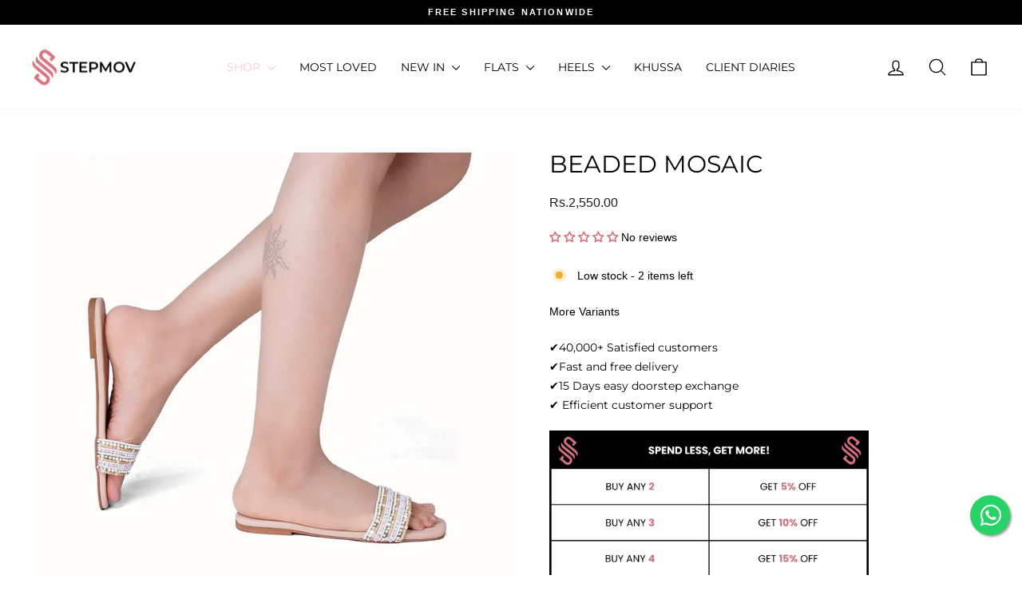

--- FILE ---
content_type: text/html; charset=utf-8
request_url: https://www.stepmov.com/products/beaded-mosaic
body_size: 49451
content:
<!doctype html>
<html class="no-js" lang="en" dir="ltr">
<head>
  <meta charset="utf-8">
  <meta http-equiv="X-UA-Compatible" content="IE=edge,chrome=1">
  <meta name="viewport" content="width=device-width,initial-scale=1">
  <meta name="theme-color" content="#111111">
  <link rel="canonical" href="https://www.stepmov.com/products/beaded-mosaic">
  <link rel="preconnect" href="https://cdn.shopify.com" crossorigin>
  <link rel="preconnect" href="https://fonts.shopifycdn.com" crossorigin>
  <link rel="dns-prefetch" href="https://productreviews.shopifycdn.com">
  <link rel="dns-prefetch" href="https://ajax.googleapis.com">
  <link rel="dns-prefetch" href="https://maps.googleapis.com">
  <link rel="dns-prefetch" href="https://maps.gstatic.com">
  <link rel="stylesheet" href="https://cdnjs.cloudflare.com/ajax/libs/font-awesome/6.5.2/css/all.min.css" integrity="sha512-SnH5WK+bZxgPHs44uWIX+LLJAJ9/2PkPKZ5QiAj6Ta86w+fsb2TkcmfRyVX3pBnMFcV7oQPJkl9QevSCWr3W6A==" crossorigin="anonymous" referrerpolicy="no-referrer" /><link rel="shortcut icon" href="//www.stepmov.com/cdn/shop/files/favst1_32x32.png?v=1671028459" type="image/png" /><title>Beaded Mosaic
&ndash; STEPMOV
</title>
<meta name="description" content="Upper: Multi-color beautiful handwork embroidered on forefeet Strap. Insole: High-quality synthetic leather insole surface with Soft and comfortable midsole for your feet comfort.Sole: Non-slip and comfortable sheet sole. Heel type: Flat Step Move With Us"><meta property="og:site_name" content="STEPMOV">
  <meta property="og:url" content="https://www.stepmov.com/products/beaded-mosaic">
  <meta property="og:title" content="Beaded Mosaic">
  <meta property="og:type" content="product">
  <meta property="og:description" content="Upper: Multi-color beautiful handwork embroidered on forefeet Strap. Insole: High-quality synthetic leather insole surface with Soft and comfortable midsole for your feet comfort.Sole: Non-slip and comfortable sheet sole. Heel type: Flat Step Move With Us"><meta property="og:image" content="http://www.stepmov.com/cdn/shop/files/01_1.jpg?v=1744284319">
    <meta property="og:image:secure_url" content="https://www.stepmov.com/cdn/shop/files/01_1.jpg?v=1744284319">
    <meta property="og:image:width" content="1200">
    <meta property="og:image:height" content="1200"><meta name="twitter:site" content="@">
  <meta name="twitter:card" content="summary_large_image">
  <meta name="twitter:title" content="Beaded Mosaic">
  <meta name="twitter:description" content="Upper: Multi-color beautiful handwork embroidered on forefeet Strap. Insole: High-quality synthetic leather insole surface with Soft and comfortable midsole for your feet comfort.Sole: Non-slip and comfortable sheet sole. Heel type: Flat Step Move With Us">
<style data-shopify>@font-face {
  font-family: Montserrat;
  font-weight: 400;
  font-style: normal;
  font-display: swap;
  src: url("//www.stepmov.com/cdn/fonts/montserrat/montserrat_n4.81949fa0ac9fd2021e16436151e8eaa539321637.woff2") format("woff2"),
       url("//www.stepmov.com/cdn/fonts/montserrat/montserrat_n4.a6c632ca7b62da89c3594789ba828388aac693fe.woff") format("woff");
}

  @font-face {
  font-family: Montserrat;
  font-weight: 400;
  font-style: normal;
  font-display: swap;
  src: url("//www.stepmov.com/cdn/fonts/montserrat/montserrat_n4.81949fa0ac9fd2021e16436151e8eaa539321637.woff2") format("woff2"),
       url("//www.stepmov.com/cdn/fonts/montserrat/montserrat_n4.a6c632ca7b62da89c3594789ba828388aac693fe.woff") format("woff");
}


  @font-face {
  font-family: Montserrat;
  font-weight: 600;
  font-style: normal;
  font-display: swap;
  src: url("//www.stepmov.com/cdn/fonts/montserrat/montserrat_n6.1326b3e84230700ef15b3a29fb520639977513e0.woff2") format("woff2"),
       url("//www.stepmov.com/cdn/fonts/montserrat/montserrat_n6.652f051080eb14192330daceed8cd53dfdc5ead9.woff") format("woff");
}

  @font-face {
  font-family: Montserrat;
  font-weight: 400;
  font-style: italic;
  font-display: swap;
  src: url("//www.stepmov.com/cdn/fonts/montserrat/montserrat_i4.5a4ea298b4789e064f62a29aafc18d41f09ae59b.woff2") format("woff2"),
       url("//www.stepmov.com/cdn/fonts/montserrat/montserrat_i4.072b5869c5e0ed5b9d2021e4c2af132e16681ad2.woff") format("woff");
}

  @font-face {
  font-family: Montserrat;
  font-weight: 600;
  font-style: italic;
  font-display: swap;
  src: url("//www.stepmov.com/cdn/fonts/montserrat/montserrat_i6.e90155dd2f004112a61c0322d66d1f59dadfa84b.woff2") format("woff2"),
       url("//www.stepmov.com/cdn/fonts/montserrat/montserrat_i6.41470518d8e9d7f1bcdd29a447c2397e5393943f.woff") format("woff");
}

</style><link href="//www.stepmov.com/cdn/shop/t/39/assets/theme.css?v=128695566662404855431768220180" rel="stylesheet" type="text/css" media="all" />
<style data-shopify>:root {
    --typeHeaderPrimary: Montserrat;
    --typeHeaderFallback: sans-serif;
    --typeHeaderSize: 22px;
    --typeHeaderWeight: 400;
    --typeHeaderLineHeight: 1;
    --typeHeaderSpacing: 0.0em;

    --typeBasePrimary:Montserrat;
    --typeBaseFallback:sans-serif;
    --typeBaseSize: 14px;
    --typeBaseWeight: 400;
    --typeBaseSpacing: 0.0em;
    --typeBaseLineHeight: 1;
    --typeBaselineHeightMinus01: 0.9;

    --typeCollectionTitle: 18px;

    --iconWeight: 3px;
    --iconLinecaps: round;

    
        --buttonRadius: 3px;
    

    --colorGridOverlayOpacity: 0.1;
    }

    .placeholder-content {
    background-image: linear-gradient(100deg, #ffffff 40%, #f7f7f7 63%, #ffffff 79%);
    }</style><script>
    document.documentElement.className = document.documentElement.className.replace('no-js', 'js');

    window.theme = window.theme || {};
    theme.routes = {
      home: "/",
      cart: "/cart.js",
      cartPage: "/cart",
      cartAdd: "/cart/add.js",
      cartChange: "/cart/change.js",
      search: "/search",
      predictiveSearch: "/search/suggest"
    };
    theme.strings = {
      soldOut: "Sold Out",
      unavailable: "Unavailable",
      inStockLabel: "In stock, ready to ship",
      oneStockLabel: "Low stock - [count] item left",
      otherStockLabel: "Low stock - [count] items left",
      willNotShipUntil: "Ready to ship [date]",
      willBeInStockAfter: "Back in stock [date]",
      waitingForStock: "Backordered, shipping soon",
      savePrice: "Save [saved_amount]",
      cartEmpty: "Your cart is currently empty.",
      cartTermsConfirmation: "You must agree with the terms and conditions of sales to check out",
      searchCollections: "Collections",
      searchPages: "Pages",
      searchArticles: "Articles",
      productFrom: "from ",
      maxQuantity: "You can only have [quantity] of [title] in your cart."
    };
    theme.settings = {
      cartType: "drawer",
      isCustomerTemplate: false,
      moneyFormat: "Rs.{{amount}}",
      saveType: "percent",
      productImageSize: "square",
      productImageCover: true,
      predictiveSearch: true,
      predictiveSearchType: null,
      predictiveSearchVendor: false,
      predictiveSearchPrice: false,
      quickView: false,
      themeName: 'Impulse',
      themeVersion: "7.4.1"
    };
  </script>

  <script>window.performance && window.performance.mark && window.performance.mark('shopify.content_for_header.start');</script><meta name="facebook-domain-verification" content="jmcztmw73q73xy6c6e3saoicffk6xs">
<meta name="google-site-verification" content="oCICUFoCc_x2v_aDltcmiBOP-dDWZ4FTgHmhkVd1zlI">
<meta id="shopify-digital-wallet" name="shopify-digital-wallet" content="/55045325036/digital_wallets/dialog">
<link rel="alternate" type="application/json+oembed" href="https://www.stepmov.com/products/beaded-mosaic.oembed">
<script async="async" src="/checkouts/internal/preloads.js?locale=en-PK"></script>
<script id="shopify-features" type="application/json">{"accessToken":"bd160d01d69fa26359e5633d1ecd264d","betas":["rich-media-storefront-analytics"],"domain":"www.stepmov.com","predictiveSearch":true,"shopId":55045325036,"locale":"en"}</script>
<script>var Shopify = Shopify || {};
Shopify.shop = "stepmov.myshopify.com";
Shopify.locale = "en";
Shopify.currency = {"active":"PKR","rate":"1.0"};
Shopify.country = "PK";
Shopify.theme = {"name":"ALL CHANGES | BK","id":158687068396,"schema_name":"Impulse","schema_version":"7.4.1","theme_store_id":857,"role":"main"};
Shopify.theme.handle = "null";
Shopify.theme.style = {"id":null,"handle":null};
Shopify.cdnHost = "www.stepmov.com/cdn";
Shopify.routes = Shopify.routes || {};
Shopify.routes.root = "/";</script>
<script type="module">!function(o){(o.Shopify=o.Shopify||{}).modules=!0}(window);</script>
<script>!function(o){function n(){var o=[];function n(){o.push(Array.prototype.slice.apply(arguments))}return n.q=o,n}var t=o.Shopify=o.Shopify||{};t.loadFeatures=n(),t.autoloadFeatures=n()}(window);</script>
<script id="shop-js-analytics" type="application/json">{"pageType":"product"}</script>
<script defer="defer" async type="module" src="//www.stepmov.com/cdn/shopifycloud/shop-js/modules/v2/client.init-shop-cart-sync_C5BV16lS.en.esm.js"></script>
<script defer="defer" async type="module" src="//www.stepmov.com/cdn/shopifycloud/shop-js/modules/v2/chunk.common_CygWptCX.esm.js"></script>
<script type="module">
  await import("//www.stepmov.com/cdn/shopifycloud/shop-js/modules/v2/client.init-shop-cart-sync_C5BV16lS.en.esm.js");
await import("//www.stepmov.com/cdn/shopifycloud/shop-js/modules/v2/chunk.common_CygWptCX.esm.js");

  window.Shopify.SignInWithShop?.initShopCartSync?.({"fedCMEnabled":true,"windoidEnabled":true});

</script>
<script>(function() {
  var isLoaded = false;
  function asyncLoad() {
    if (isLoaded) return;
    isLoaded = true;
    var urls = ["https:\/\/toastibar-cdn.makeprosimp.com\/v1\/published\/82046\/bb37100cd9f540d39d971f7946ed045c\/11235\/app.js?v=1\u0026shop=stepmov.myshopify.com","https:\/\/cdn.nfcube.com\/instafeed-c46fcb0fa00266be22ad61d052d64f5d.js?shop=stepmov.myshopify.com","https:\/\/plugin.brevo.com\/integrations\/api\/automation\/script?user_connection_id=645e336fcdb4b925e8275475\u0026ma-key=pm51puf3yh87i45zuf2cxwqh\u0026shop=stepmov.myshopify.com","https:\/\/plugin.brevo.com\/integrations\/api\/sy\/cart_tracking\/script?ma-key=pm51puf3yh87i45zuf2cxwqh\u0026user_connection_id=645e336fcdb4b925e8275475\u0026shop=stepmov.myshopify.com","https:\/\/intg.snapchat.com\/shopify\/shopify-scevent-init.js?id=aaeffc59-ec1c-4733-ae10-5ad22049dbd3\u0026shop=stepmov.myshopify.com","https:\/\/tools.luckyorange.com\/core\/lo.js?site-id=ab57f7bf\u0026shop=stepmov.myshopify.com","https:\/\/cd.bestfreecdn.com\/storage\/js\/kaktusc_kaktus_in_cart-55045325036.js?ver=32\u0026shop=stepmov.myshopify.com"];
    for (var i = 0; i < urls.length; i++) {
      var s = document.createElement('script');
      s.type = 'text/javascript';
      s.async = true;
      s.src = urls[i];
      var x = document.getElementsByTagName('script')[0];
      x.parentNode.insertBefore(s, x);
    }
  };
  if(window.attachEvent) {
    window.attachEvent('onload', asyncLoad);
  } else {
    window.addEventListener('load', asyncLoad, false);
  }
})();</script>
<script id="__st">var __st={"a":55045325036,"offset":18000,"reqid":"ca8cad3c-8a27-4f18-bdf1-7581df7b3004-1768623388","pageurl":"www.stepmov.com\/products\/beaded-mosaic","u":"fd78cb2d979a","p":"product","rtyp":"product","rid":7965716447468};</script>
<script>window.ShopifyPaypalV4VisibilityTracking = true;</script>
<script id="captcha-bootstrap">!function(){'use strict';const t='contact',e='account',n='new_comment',o=[[t,t],['blogs',n],['comments',n],[t,'customer']],c=[[e,'customer_login'],[e,'guest_login'],[e,'recover_customer_password'],[e,'create_customer']],r=t=>t.map((([t,e])=>`form[action*='/${t}']:not([data-nocaptcha='true']) input[name='form_type'][value='${e}']`)).join(','),a=t=>()=>t?[...document.querySelectorAll(t)].map((t=>t.form)):[];function s(){const t=[...o],e=r(t);return a(e)}const i='password',u='form_key',d=['recaptcha-v3-token','g-recaptcha-response','h-captcha-response',i],f=()=>{try{return window.sessionStorage}catch{return}},m='__shopify_v',_=t=>t.elements[u];function p(t,e,n=!1){try{const o=window.sessionStorage,c=JSON.parse(o.getItem(e)),{data:r}=function(t){const{data:e,action:n}=t;return t[m]||n?{data:e,action:n}:{data:t,action:n}}(c);for(const[e,n]of Object.entries(r))t.elements[e]&&(t.elements[e].value=n);n&&o.removeItem(e)}catch(o){console.error('form repopulation failed',{error:o})}}const l='form_type',E='cptcha';function T(t){t.dataset[E]=!0}const w=window,h=w.document,L='Shopify',v='ce_forms',y='captcha';let A=!1;((t,e)=>{const n=(g='f06e6c50-85a8-45c8-87d0-21a2b65856fe',I='https://cdn.shopify.com/shopifycloud/storefront-forms-hcaptcha/ce_storefront_forms_captcha_hcaptcha.v1.5.2.iife.js',D={infoText:'Protected by hCaptcha',privacyText:'Privacy',termsText:'Terms'},(t,e,n)=>{const o=w[L][v],c=o.bindForm;if(c)return c(t,g,e,D).then(n);var r;o.q.push([[t,g,e,D],n]),r=I,A||(h.body.append(Object.assign(h.createElement('script'),{id:'captcha-provider',async:!0,src:r})),A=!0)});var g,I,D;w[L]=w[L]||{},w[L][v]=w[L][v]||{},w[L][v].q=[],w[L][y]=w[L][y]||{},w[L][y].protect=function(t,e){n(t,void 0,e),T(t)},Object.freeze(w[L][y]),function(t,e,n,w,h,L){const[v,y,A,g]=function(t,e,n){const i=e?o:[],u=t?c:[],d=[...i,...u],f=r(d),m=r(i),_=r(d.filter((([t,e])=>n.includes(e))));return[a(f),a(m),a(_),s()]}(w,h,L),I=t=>{const e=t.target;return e instanceof HTMLFormElement?e:e&&e.form},D=t=>v().includes(t);t.addEventListener('submit',(t=>{const e=I(t);if(!e)return;const n=D(e)&&!e.dataset.hcaptchaBound&&!e.dataset.recaptchaBound,o=_(e),c=g().includes(e)&&(!o||!o.value);(n||c)&&t.preventDefault(),c&&!n&&(function(t){try{if(!f())return;!function(t){const e=f();if(!e)return;const n=_(t);if(!n)return;const o=n.value;o&&e.removeItem(o)}(t);const e=Array.from(Array(32),(()=>Math.random().toString(36)[2])).join('');!function(t,e){_(t)||t.append(Object.assign(document.createElement('input'),{type:'hidden',name:u})),t.elements[u].value=e}(t,e),function(t,e){const n=f();if(!n)return;const o=[...t.querySelectorAll(`input[type='${i}']`)].map((({name:t})=>t)),c=[...d,...o],r={};for(const[a,s]of new FormData(t).entries())c.includes(a)||(r[a]=s);n.setItem(e,JSON.stringify({[m]:1,action:t.action,data:r}))}(t,e)}catch(e){console.error('failed to persist form',e)}}(e),e.submit())}));const S=(t,e)=>{t&&!t.dataset[E]&&(n(t,e.some((e=>e===t))),T(t))};for(const o of['focusin','change'])t.addEventListener(o,(t=>{const e=I(t);D(e)&&S(e,y())}));const B=e.get('form_key'),M=e.get(l),P=B&&M;t.addEventListener('DOMContentLoaded',(()=>{const t=y();if(P)for(const e of t)e.elements[l].value===M&&p(e,B);[...new Set([...A(),...v().filter((t=>'true'===t.dataset.shopifyCaptcha))])].forEach((e=>S(e,t)))}))}(h,new URLSearchParams(w.location.search),n,t,e,['guest_login'])})(!0,!0)}();</script>
<script integrity="sha256-4kQ18oKyAcykRKYeNunJcIwy7WH5gtpwJnB7kiuLZ1E=" data-source-attribution="shopify.loadfeatures" defer="defer" src="//www.stepmov.com/cdn/shopifycloud/storefront/assets/storefront/load_feature-a0a9edcb.js" crossorigin="anonymous"></script>
<script data-source-attribution="shopify.dynamic_checkout.dynamic.init">var Shopify=Shopify||{};Shopify.PaymentButton=Shopify.PaymentButton||{isStorefrontPortableWallets:!0,init:function(){window.Shopify.PaymentButton.init=function(){};var t=document.createElement("script");t.src="https://www.stepmov.com/cdn/shopifycloud/portable-wallets/latest/portable-wallets.en.js",t.type="module",document.head.appendChild(t)}};
</script>
<script data-source-attribution="shopify.dynamic_checkout.buyer_consent">
  function portableWalletsHideBuyerConsent(e){var t=document.getElementById("shopify-buyer-consent"),n=document.getElementById("shopify-subscription-policy-button");t&&n&&(t.classList.add("hidden"),t.setAttribute("aria-hidden","true"),n.removeEventListener("click",e))}function portableWalletsShowBuyerConsent(e){var t=document.getElementById("shopify-buyer-consent"),n=document.getElementById("shopify-subscription-policy-button");t&&n&&(t.classList.remove("hidden"),t.removeAttribute("aria-hidden"),n.addEventListener("click",e))}window.Shopify?.PaymentButton&&(window.Shopify.PaymentButton.hideBuyerConsent=portableWalletsHideBuyerConsent,window.Shopify.PaymentButton.showBuyerConsent=portableWalletsShowBuyerConsent);
</script>
<script>
  function portableWalletsCleanup(e){e&&e.src&&console.error("Failed to load portable wallets script "+e.src);var t=document.querySelectorAll("shopify-accelerated-checkout .shopify-payment-button__skeleton, shopify-accelerated-checkout-cart .wallet-cart-button__skeleton"),e=document.getElementById("shopify-buyer-consent");for(let e=0;e<t.length;e++)t[e].remove();e&&e.remove()}function portableWalletsNotLoadedAsModule(e){e instanceof ErrorEvent&&"string"==typeof e.message&&e.message.includes("import.meta")&&"string"==typeof e.filename&&e.filename.includes("portable-wallets")&&(window.removeEventListener("error",portableWalletsNotLoadedAsModule),window.Shopify.PaymentButton.failedToLoad=e,"loading"===document.readyState?document.addEventListener("DOMContentLoaded",window.Shopify.PaymentButton.init):window.Shopify.PaymentButton.init())}window.addEventListener("error",portableWalletsNotLoadedAsModule);
</script>

<script type="module" src="https://www.stepmov.com/cdn/shopifycloud/portable-wallets/latest/portable-wallets.en.js" onError="portableWalletsCleanup(this)" crossorigin="anonymous"></script>
<script nomodule>
  document.addEventListener("DOMContentLoaded", portableWalletsCleanup);
</script>

<link id="shopify-accelerated-checkout-styles" rel="stylesheet" media="screen" href="https://www.stepmov.com/cdn/shopifycloud/portable-wallets/latest/accelerated-checkout-backwards-compat.css" crossorigin="anonymous">
<style id="shopify-accelerated-checkout-cart">
        #shopify-buyer-consent {
  margin-top: 1em;
  display: inline-block;
  width: 100%;
}

#shopify-buyer-consent.hidden {
  display: none;
}

#shopify-subscription-policy-button {
  background: none;
  border: none;
  padding: 0;
  text-decoration: underline;
  font-size: inherit;
  cursor: pointer;
}

#shopify-subscription-policy-button::before {
  box-shadow: none;
}

      </style>

<script>window.performance && window.performance.mark && window.performance.mark('shopify.content_for_header.end');</script>

  <script src="//www.stepmov.com/cdn/shop/t/39/assets/vendor-scripts-v11.js" defer="defer"></script><script src="//www.stepmov.com/cdn/shop/t/39/assets/theme.js?v=75646018486378689861768205080" defer="defer"></script>
<!-- BEGIN app block: shopify://apps/judge-me-reviews/blocks/judgeme_core/61ccd3b1-a9f2-4160-9fe9-4fec8413e5d8 --><!-- Start of Judge.me Core -->






<link rel="dns-prefetch" href="https://cdnwidget.judge.me">
<link rel="dns-prefetch" href="https://cdn.judge.me">
<link rel="dns-prefetch" href="https://cdn1.judge.me">
<link rel="dns-prefetch" href="https://api.judge.me">

<script data-cfasync='false' class='jdgm-settings-script'>window.jdgmSettings={"pagination":5,"disable_web_reviews":false,"badge_no_review_text":"No reviews","badge_n_reviews_text":"{{ n }} review/reviews","badge_star_color":"#d7727c","hide_badge_preview_if_no_reviews":false,"badge_hide_text":false,"enforce_center_preview_badge":false,"widget_title":"Customer Reviews","widget_open_form_text":"Write a review","widget_close_form_text":"Cancel review","widget_refresh_page_text":"Refresh page","widget_summary_text":"Based on {{ number_of_reviews }} review/reviews","widget_no_review_text":"Be the first to write a review","widget_name_field_text":"Display name","widget_verified_name_field_text":"Verified Name (public)","widget_name_placeholder_text":"Display name","widget_required_field_error_text":"This field is required.","widget_email_field_text":"Email address","widget_verified_email_field_text":"Verified Email (private, can not be edited)","widget_email_placeholder_text":"Your email address","widget_email_field_error_text":"Please enter a valid email address.","widget_rating_field_text":"Rating","widget_review_title_field_text":"Review Title","widget_review_title_placeholder_text":"Give your review a title","widget_review_body_field_text":"Review content","widget_review_body_placeholder_text":"Start writing here...","widget_pictures_field_text":"Picture/Video (optional)","widget_submit_review_text":"Submit Review","widget_submit_verified_review_text":"Submit Verified Review","widget_submit_success_msg_with_auto_publish":"Thank you! Please refresh the page in a few moments to see your review. You can remove or edit your review by logging into \u003ca href='https://judge.me/login' target='_blank' rel='nofollow noopener'\u003eJudge.me\u003c/a\u003e","widget_submit_success_msg_no_auto_publish":"Thank you! Your review will be published as soon as it is approved by the shop admin. You can remove or edit your review by logging into \u003ca href='https://judge.me/login' target='_blank' rel='nofollow noopener'\u003eJudge.me\u003c/a\u003e","widget_show_default_reviews_out_of_total_text":"Showing {{ n_reviews_shown }} out of {{ n_reviews }} reviews.","widget_show_all_link_text":"Show all","widget_show_less_link_text":"Show less","widget_author_said_text":"{{ reviewer_name }} said:","widget_days_text":"{{ n }} days ago","widget_weeks_text":"{{ n }} week/weeks ago","widget_months_text":"{{ n }} month/months ago","widget_years_text":"{{ n }} year/years ago","widget_yesterday_text":"Yesterday","widget_today_text":"Today","widget_replied_text":"\u003e\u003e {{ shop_name }} replied:","widget_read_more_text":"Read more","widget_reviewer_name_as_initial":"","widget_rating_filter_color":"#fbcd0a","widget_rating_filter_see_all_text":"See all reviews","widget_sorting_most_recent_text":"Most Recent","widget_sorting_highest_rating_text":"Highest Rating","widget_sorting_lowest_rating_text":"Lowest Rating","widget_sorting_with_pictures_text":"Only Pictures","widget_sorting_most_helpful_text":"Most Helpful","widget_open_question_form_text":"Ask a question","widget_reviews_subtab_text":"Reviews","widget_questions_subtab_text":"Questions","widget_question_label_text":"Question","widget_answer_label_text":"Answer","widget_question_placeholder_text":"Write your question here","widget_submit_question_text":"Submit Question","widget_question_submit_success_text":"Thank you for your question! We will notify you once it gets answered.","widget_star_color":"#d7727c","verified_badge_text":"Verified","verified_badge_bg_color":"","verified_badge_text_color":"","verified_badge_placement":"left-of-reviewer-name","widget_review_max_height":"","widget_hide_border":false,"widget_social_share":false,"widget_thumb":false,"widget_review_location_show":false,"widget_location_format":"","all_reviews_include_out_of_store_products":true,"all_reviews_out_of_store_text":"(out of store)","all_reviews_pagination":100,"all_reviews_product_name_prefix_text":"about","enable_review_pictures":true,"enable_question_anwser":false,"widget_theme":"default","review_date_format":"mm/dd/yyyy","default_sort_method":"most-recent","widget_product_reviews_subtab_text":"Product Reviews","widget_shop_reviews_subtab_text":"Shop Reviews","widget_other_products_reviews_text":"Reviews for other products","widget_store_reviews_subtab_text":"Store reviews","widget_no_store_reviews_text":"This store hasn't received any reviews yet","widget_web_restriction_product_reviews_text":"This product hasn't received any reviews yet","widget_no_items_text":"No items found","widget_show_more_text":"Show more","widget_write_a_store_review_text":"Write a Store Review","widget_other_languages_heading":"Reviews in Other Languages","widget_translate_review_text":"Translate review to {{ language }}","widget_translating_review_text":"Translating...","widget_show_original_translation_text":"Show original ({{ language }})","widget_translate_review_failed_text":"Review couldn't be translated.","widget_translate_review_retry_text":"Retry","widget_translate_review_try_again_later_text":"Try again later","show_product_url_for_grouped_product":false,"widget_sorting_pictures_first_text":"Pictures First","show_pictures_on_all_rev_page_mobile":false,"show_pictures_on_all_rev_page_desktop":false,"floating_tab_hide_mobile_install_preference":false,"floating_tab_button_name":"★ Reviews","floating_tab_title":"Let customers speak for us","floating_tab_button_color":"","floating_tab_button_background_color":"","floating_tab_url":"","floating_tab_url_enabled":false,"floating_tab_tab_style":"text","all_reviews_text_badge_text":"Customers rate us {{ shop.metafields.judgeme.all_reviews_rating | round: 1 }}/5 based on {{ shop.metafields.judgeme.all_reviews_count }} reviews.","all_reviews_text_badge_text_branded_style":"{{ shop.metafields.judgeme.all_reviews_rating | round: 1 }} out of 5 stars based on {{ shop.metafields.judgeme.all_reviews_count }} reviews","is_all_reviews_text_badge_a_link":false,"show_stars_for_all_reviews_text_badge":false,"all_reviews_text_badge_url":"","all_reviews_text_style":"text","all_reviews_text_color_style":"judgeme_brand_color","all_reviews_text_color":"#108474","all_reviews_text_show_jm_brand":true,"featured_carousel_show_header":true,"featured_carousel_title":"Verified Reviews","testimonials_carousel_title":"Customers are saying","videos_carousel_title":"Real customer stories","cards_carousel_title":"Customers are saying","featured_carousel_count_text":"from {{ n }} reviews","featured_carousel_add_link_to_all_reviews_page":false,"featured_carousel_url":"","featured_carousel_show_images":true,"featured_carousel_autoslide_interval":6,"featured_carousel_arrows_on_the_sides":false,"featured_carousel_height":250,"featured_carousel_width":100,"featured_carousel_image_size":0,"featured_carousel_image_height":250,"featured_carousel_arrow_color":"#eeeeee","verified_count_badge_style":"vintage","verified_count_badge_orientation":"horizontal","verified_count_badge_color_style":"judgeme_brand_color","verified_count_badge_color":"#108474","is_verified_count_badge_a_link":false,"verified_count_badge_url":"","verified_count_badge_show_jm_brand":true,"widget_rating_preset_default":5,"widget_first_sub_tab":"product-reviews","widget_show_histogram":true,"widget_histogram_use_custom_color":false,"widget_pagination_use_custom_color":false,"widget_star_use_custom_color":false,"widget_verified_badge_use_custom_color":false,"widget_write_review_use_custom_color":false,"picture_reminder_submit_button":"Upload Pictures","enable_review_videos":false,"mute_video_by_default":false,"widget_sorting_videos_first_text":"Videos First","widget_review_pending_text":"Pending","featured_carousel_items_for_large_screen":3,"social_share_options_order":"Facebook,Twitter","remove_microdata_snippet":true,"disable_json_ld":false,"enable_json_ld_products":false,"preview_badge_show_question_text":false,"preview_badge_no_question_text":"No questions","preview_badge_n_question_text":"{{ number_of_questions }} question/questions","qa_badge_show_icon":false,"qa_badge_position":"same-row","remove_judgeme_branding":false,"widget_add_search_bar":false,"widget_search_bar_placeholder":"Search","widget_sorting_verified_only_text":"Verified only","featured_carousel_theme":"aligned","featured_carousel_show_rating":true,"featured_carousel_show_title":true,"featured_carousel_show_body":true,"featured_carousel_show_date":false,"featured_carousel_show_reviewer":true,"featured_carousel_show_product":false,"featured_carousel_header_background_color":"#108474","featured_carousel_header_text_color":"#ffffff","featured_carousel_name_product_separator":"reviewed","featured_carousel_full_star_background":"#108474","featured_carousel_empty_star_background":"#dadada","featured_carousel_vertical_theme_background":"#f9fafb","featured_carousel_verified_badge_enable":false,"featured_carousel_verified_badge_color":"#108474","featured_carousel_border_style":"round","featured_carousel_review_line_length_limit":3,"featured_carousel_more_reviews_button_text":"Read more reviews","featured_carousel_view_product_button_text":"View product","all_reviews_page_load_reviews_on":"scroll","all_reviews_page_load_more_text":"Load More Reviews","disable_fb_tab_reviews":false,"enable_ajax_cdn_cache":false,"widget_public_name_text":"displayed publicly like","default_reviewer_name":"John Smith","default_reviewer_name_has_non_latin":true,"widget_reviewer_anonymous":"Anonymous","medals_widget_title":"Judge.me Review Medals","medals_widget_background_color":"#f9fafb","medals_widget_position":"footer_all_pages","medals_widget_border_color":"#f9fafb","medals_widget_verified_text_position":"left","medals_widget_use_monochromatic_version":false,"medals_widget_elements_color":"#108474","show_reviewer_avatar":true,"widget_invalid_yt_video_url_error_text":"Not a YouTube video URL","widget_max_length_field_error_text":"Please enter no more than {0} characters.","widget_show_country_flag":false,"widget_show_collected_via_shop_app":true,"widget_verified_by_shop_badge_style":"light","widget_verified_by_shop_text":"Verified by Shop","widget_show_photo_gallery":true,"widget_load_with_code_splitting":true,"widget_ugc_install_preference":false,"widget_ugc_title":"Made by us, Shared by you","widget_ugc_subtitle":"Tag us to see your picture featured in our page","widget_ugc_arrows_color":"#ffffff","widget_ugc_primary_button_text":"Buy Now","widget_ugc_primary_button_background_color":"#108474","widget_ugc_primary_button_text_color":"#ffffff","widget_ugc_primary_button_border_width":"0","widget_ugc_primary_button_border_style":"none","widget_ugc_primary_button_border_color":"#108474","widget_ugc_primary_button_border_radius":"25","widget_ugc_secondary_button_text":"Load More","widget_ugc_secondary_button_background_color":"#ffffff","widget_ugc_secondary_button_text_color":"#108474","widget_ugc_secondary_button_border_width":"2","widget_ugc_secondary_button_border_style":"solid","widget_ugc_secondary_button_border_color":"#108474","widget_ugc_secondary_button_border_radius":"25","widget_ugc_reviews_button_text":"View Reviews","widget_ugc_reviews_button_background_color":"#ffffff","widget_ugc_reviews_button_text_color":"#108474","widget_ugc_reviews_button_border_width":"2","widget_ugc_reviews_button_border_style":"solid","widget_ugc_reviews_button_border_color":"#108474","widget_ugc_reviews_button_border_radius":"25","widget_ugc_reviews_button_link_to":"judgeme-reviews-page","widget_ugc_show_post_date":true,"widget_ugc_max_width":"800","widget_rating_metafield_value_type":true,"widget_primary_color":"#108474","widget_enable_secondary_color":false,"widget_secondary_color":"#edf5f5","widget_summary_average_rating_text":"{{ average_rating }} out of 5","widget_media_grid_title":"Customer photos \u0026 videos","widget_media_grid_see_more_text":"See more","widget_round_style":false,"widget_show_product_medals":true,"widget_verified_by_judgeme_text":"Verified by Judge.me","widget_show_store_medals":true,"widget_verified_by_judgeme_text_in_store_medals":"Verified by Judge.me","widget_media_field_exceed_quantity_message":"Sorry, we can only accept {{ max_media }} for one review.","widget_media_field_exceed_limit_message":"{{ file_name }} is too large, please select a {{ media_type }} less than {{ size_limit }}MB.","widget_review_submitted_text":"Review Submitted!","widget_question_submitted_text":"Question Submitted!","widget_close_form_text_question":"Cancel","widget_write_your_answer_here_text":"Write your answer here","widget_enabled_branded_link":true,"widget_show_collected_by_judgeme":true,"widget_reviewer_name_color":"","widget_write_review_text_color":"","widget_write_review_bg_color":"","widget_collected_by_judgeme_text":"collected by Judge.me","widget_pagination_type":"standard","widget_load_more_text":"Load More","widget_load_more_color":"#108474","widget_full_review_text":"Full Review","widget_read_more_reviews_text":"Read More Reviews","widget_read_questions_text":"Read Questions","widget_questions_and_answers_text":"Questions \u0026 Answers","widget_verified_by_text":"Verified by","widget_verified_text":"Verified","widget_number_of_reviews_text":"{{ number_of_reviews }} reviews","widget_back_button_text":"Back","widget_next_button_text":"Next","widget_custom_forms_filter_button":"Filters","custom_forms_style":"vertical","widget_show_review_information":false,"how_reviews_are_collected":"How reviews are collected?","widget_show_review_keywords":false,"widget_gdpr_statement":"How we use your data: We'll only contact you about the review you left, and only if necessary. By submitting your review, you agree to Judge.me's \u003ca href='https://judge.me/terms' target='_blank' rel='nofollow noopener'\u003eterms\u003c/a\u003e, \u003ca href='https://judge.me/privacy' target='_blank' rel='nofollow noopener'\u003eprivacy\u003c/a\u003e and \u003ca href='https://judge.me/content-policy' target='_blank' rel='nofollow noopener'\u003econtent\u003c/a\u003e policies.","widget_multilingual_sorting_enabled":false,"widget_translate_review_content_enabled":false,"widget_translate_review_content_method":"manual","popup_widget_review_selection":"automatically_with_pictures","popup_widget_round_border_style":true,"popup_widget_show_title":true,"popup_widget_show_body":true,"popup_widget_show_reviewer":false,"popup_widget_show_product":true,"popup_widget_show_pictures":true,"popup_widget_use_review_picture":true,"popup_widget_show_on_home_page":true,"popup_widget_show_on_product_page":true,"popup_widget_show_on_collection_page":true,"popup_widget_show_on_cart_page":true,"popup_widget_position":"bottom_left","popup_widget_first_review_delay":5,"popup_widget_duration":5,"popup_widget_interval":5,"popup_widget_review_count":5,"popup_widget_hide_on_mobile":true,"review_snippet_widget_round_border_style":true,"review_snippet_widget_card_color":"#FFFFFF","review_snippet_widget_slider_arrows_background_color":"#FFFFFF","review_snippet_widget_slider_arrows_color":"#000000","review_snippet_widget_star_color":"#108474","show_product_variant":false,"all_reviews_product_variant_label_text":"Variant: ","widget_show_verified_branding":false,"widget_ai_summary_title":"Customers say","widget_ai_summary_disclaimer":"AI-powered review summary based on recent customer reviews","widget_show_ai_summary":false,"widget_show_ai_summary_bg":false,"widget_show_review_title_input":true,"redirect_reviewers_invited_via_email":"review_widget","request_store_review_after_product_review":true,"request_review_other_products_in_order":true,"review_form_color_scheme":"default","review_form_corner_style":"square","review_form_star_color":{},"review_form_text_color":"#333333","review_form_background_color":"#ffffff","review_form_field_background_color":"#fafafa","review_form_button_color":{},"review_form_button_text_color":"#ffffff","review_form_modal_overlay_color":"#000000","review_content_screen_title_text":"How would you rate this product?","review_content_introduction_text":"We would love it if you would share a bit about your experience.","store_review_form_title_text":"How would you rate this store?","store_review_form_introduction_text":"We would love it if you would share a bit about your experience.","show_review_guidance_text":true,"one_star_review_guidance_text":"Poor","five_star_review_guidance_text":"Great","customer_information_screen_title_text":"About you","customer_information_introduction_text":"Please tell us more about you.","custom_questions_screen_title_text":"Your experience in more detail","custom_questions_introduction_text":"Here are a few questions to help us understand more about your experience.","review_submitted_screen_title_text":"Thanks for your review!","review_submitted_screen_thank_you_text":"We are processing it and it will appear on the store soon.","review_submitted_screen_email_verification_text":"Please confirm your email by clicking the link we just sent you. This helps us keep reviews authentic.","review_submitted_request_store_review_text":"Would you like to share your experience of shopping with us?","review_submitted_review_other_products_text":"Would you like to review these products?","store_review_screen_title_text":"Would you like to share your experience of shopping with us?","store_review_introduction_text":"We value your feedback and use it to improve. Please share any thoughts or suggestions you have.","reviewer_media_screen_title_picture_text":"Share a picture","reviewer_media_introduction_picture_text":"Upload a photo to support your review.","reviewer_media_screen_title_video_text":"Share a video","reviewer_media_introduction_video_text":"Upload a video to support your review.","reviewer_media_screen_title_picture_or_video_text":"Share a picture or video","reviewer_media_introduction_picture_or_video_text":"Upload a photo or video to support your review.","reviewer_media_youtube_url_text":"Paste your Youtube URL here","advanced_settings_next_step_button_text":"Next","advanced_settings_close_review_button_text":"Close","modal_write_review_flow":false,"write_review_flow_required_text":"Required","write_review_flow_privacy_message_text":"We respect your privacy.","write_review_flow_anonymous_text":"Post review as anonymous","write_review_flow_visibility_text":"This won't be visible to other customers.","write_review_flow_multiple_selection_help_text":"Select as many as you like","write_review_flow_single_selection_help_text":"Select one option","write_review_flow_required_field_error_text":"This field is required","write_review_flow_invalid_email_error_text":"Please enter a valid email address","write_review_flow_max_length_error_text":"Max. {{ max_length }} characters.","write_review_flow_media_upload_text":"\u003cb\u003eClick to upload\u003c/b\u003e or drag and drop","write_review_flow_gdpr_statement":"We'll only contact you about your review if necessary. By submitting your review, you agree to our \u003ca href='https://judge.me/terms' target='_blank' rel='nofollow noopener'\u003eterms and conditions\u003c/a\u003e and \u003ca href='https://judge.me/privacy' target='_blank' rel='nofollow noopener'\u003eprivacy policy\u003c/a\u003e.","rating_only_reviews_enabled":false,"show_negative_reviews_help_screen":false,"new_review_flow_help_screen_rating_threshold":3,"negative_review_resolution_screen_title_text":"Tell us more","negative_review_resolution_text":"Your experience matters to us. If there were issues with your purchase, we're here to help. Feel free to reach out to us, we'd love the opportunity to make things right.","negative_review_resolution_button_text":"Contact us","negative_review_resolution_proceed_with_review_text":"Leave a review","negative_review_resolution_subject":"Issue with purchase from {{ shop_name }}.{{ order_name }}","preview_badge_collection_page_install_status":true,"widget_review_custom_css":"","preview_badge_custom_css":"","preview_badge_stars_count":"5-stars","featured_carousel_custom_css":".jdgm-carousel--aligned-theme .jdgm-carousel-item__review {\n    height: auto !important;\n}\n\n.jdgm-carousel--aligned-theme .jdgm-carousel-item__review-wrapper,.jdgm-carousel--done .jdgm-carousel__item-wrapper {\n    height: auto !important;\n}\n","floating_tab_custom_css":"","all_reviews_widget_custom_css":"","medals_widget_custom_css":"","verified_badge_custom_css":"","all_reviews_text_custom_css":"","transparency_badges_collected_via_store_invite":false,"transparency_badges_from_another_provider":false,"transparency_badges_collected_from_store_visitor":false,"transparency_badges_collected_by_verified_review_provider":false,"transparency_badges_earned_reward":false,"transparency_badges_collected_via_store_invite_text":"Review collected via store invitation","transparency_badges_from_another_provider_text":"Review collected from another provider","transparency_badges_collected_from_store_visitor_text":"Review collected from a store visitor","transparency_badges_written_in_google_text":"Review written in Google","transparency_badges_written_in_etsy_text":"Review written in Etsy","transparency_badges_written_in_shop_app_text":"Review written in Shop App","transparency_badges_earned_reward_text":"Review earned a reward for future purchase","product_review_widget_per_page":10,"widget_store_review_label_text":"Review about the store","checkout_comment_extension_title_on_product_page":"Customer Comments","checkout_comment_extension_num_latest_comment_show":5,"checkout_comment_extension_format":"name_and_timestamp","checkout_comment_customer_name":"last_initial","checkout_comment_comment_notification":true,"preview_badge_collection_page_install_preference":true,"preview_badge_home_page_install_preference":true,"preview_badge_product_page_install_preference":true,"review_widget_install_preference":"","review_carousel_install_preference":false,"floating_reviews_tab_install_preference":"none","verified_reviews_count_badge_install_preference":false,"all_reviews_text_install_preference":false,"review_widget_best_location":true,"judgeme_medals_install_preference":false,"review_widget_revamp_enabled":false,"review_widget_qna_enabled":false,"review_widget_header_theme":"minimal","review_widget_widget_title_enabled":true,"review_widget_header_text_size":"medium","review_widget_header_text_weight":"regular","review_widget_average_rating_style":"compact","review_widget_bar_chart_enabled":true,"review_widget_bar_chart_type":"numbers","review_widget_bar_chart_style":"standard","review_widget_expanded_media_gallery_enabled":false,"review_widget_reviews_section_theme":"standard","review_widget_image_style":"thumbnails","review_widget_review_image_ratio":"square","review_widget_stars_size":"medium","review_widget_verified_badge":"standard_text","review_widget_review_title_text_size":"medium","review_widget_review_text_size":"medium","review_widget_review_text_length":"medium","review_widget_number_of_columns_desktop":3,"review_widget_carousel_transition_speed":5,"review_widget_custom_questions_answers_display":"always","review_widget_button_text_color":"#FFFFFF","review_widget_text_color":"#000000","review_widget_lighter_text_color":"#7B7B7B","review_widget_corner_styling":"soft","review_widget_review_word_singular":"review","review_widget_review_word_plural":"reviews","review_widget_voting_label":"Helpful?","review_widget_shop_reply_label":"Reply from {{ shop_name }}:","review_widget_filters_title":"Filters","qna_widget_question_word_singular":"Question","qna_widget_question_word_plural":"Questions","qna_widget_answer_reply_label":"Answer from {{ answerer_name }}:","qna_content_screen_title_text":"Ask a question about this product","qna_widget_question_required_field_error_text":"Please enter your question.","qna_widget_flow_gdpr_statement":"We'll only contact you about your question if necessary. By submitting your question, you agree to our \u003ca href='https://judge.me/terms' target='_blank' rel='nofollow noopener'\u003eterms and conditions\u003c/a\u003e and \u003ca href='https://judge.me/privacy' target='_blank' rel='nofollow noopener'\u003eprivacy policy\u003c/a\u003e.","qna_widget_question_submitted_text":"Thanks for your question!","qna_widget_close_form_text_question":"Close","qna_widget_question_submit_success_text":"We’ll notify you by email when your question is answered.","all_reviews_widget_v2025_enabled":false,"all_reviews_widget_v2025_header_theme":"default","all_reviews_widget_v2025_widget_title_enabled":true,"all_reviews_widget_v2025_header_text_size":"medium","all_reviews_widget_v2025_header_text_weight":"regular","all_reviews_widget_v2025_average_rating_style":"compact","all_reviews_widget_v2025_bar_chart_enabled":true,"all_reviews_widget_v2025_bar_chart_type":"numbers","all_reviews_widget_v2025_bar_chart_style":"standard","all_reviews_widget_v2025_expanded_media_gallery_enabled":false,"all_reviews_widget_v2025_show_store_medals":true,"all_reviews_widget_v2025_show_photo_gallery":true,"all_reviews_widget_v2025_show_review_keywords":false,"all_reviews_widget_v2025_show_ai_summary":false,"all_reviews_widget_v2025_show_ai_summary_bg":false,"all_reviews_widget_v2025_add_search_bar":false,"all_reviews_widget_v2025_default_sort_method":"most-recent","all_reviews_widget_v2025_reviews_per_page":10,"all_reviews_widget_v2025_reviews_section_theme":"default","all_reviews_widget_v2025_image_style":"thumbnails","all_reviews_widget_v2025_review_image_ratio":"square","all_reviews_widget_v2025_stars_size":"medium","all_reviews_widget_v2025_verified_badge":"bold_badge","all_reviews_widget_v2025_review_title_text_size":"medium","all_reviews_widget_v2025_review_text_size":"medium","all_reviews_widget_v2025_review_text_length":"medium","all_reviews_widget_v2025_number_of_columns_desktop":3,"all_reviews_widget_v2025_carousel_transition_speed":5,"all_reviews_widget_v2025_custom_questions_answers_display":"always","all_reviews_widget_v2025_show_product_variant":false,"all_reviews_widget_v2025_show_reviewer_avatar":true,"all_reviews_widget_v2025_reviewer_name_as_initial":"","all_reviews_widget_v2025_review_location_show":false,"all_reviews_widget_v2025_location_format":"","all_reviews_widget_v2025_show_country_flag":false,"all_reviews_widget_v2025_verified_by_shop_badge_style":"light","all_reviews_widget_v2025_social_share":false,"all_reviews_widget_v2025_social_share_options_order":"Facebook,Twitter,LinkedIn,Pinterest","all_reviews_widget_v2025_pagination_type":"standard","all_reviews_widget_v2025_button_text_color":"#FFFFFF","all_reviews_widget_v2025_text_color":"#000000","all_reviews_widget_v2025_lighter_text_color":"#7B7B7B","all_reviews_widget_v2025_corner_styling":"soft","all_reviews_widget_v2025_title":"Customer reviews","all_reviews_widget_v2025_ai_summary_title":"Customers say about this store","all_reviews_widget_v2025_no_review_text":"Be the first to write a review","platform":"shopify","branding_url":"https://app.judge.me/reviews/stores/www.stepmov.com","branding_text":"Powered by Judge.me","locale":"en","reply_name":"STEPMOV","widget_version":"2.1","footer":true,"autopublish":true,"review_dates":true,"enable_custom_form":false,"shop_use_review_site":true,"shop_locale":"en","enable_multi_locales_translations":false,"show_review_title_input":true,"review_verification_email_status":"always","can_be_branded":false,"reply_name_text":"STEPMOV"};</script> <style class='jdgm-settings-style'>.jdgm-xx{left:0}:not(.jdgm-prev-badge__stars)>.jdgm-star{color:#d7727c}.jdgm-histogram .jdgm-star.jdgm-star{color:#d7727c}.jdgm-preview-badge .jdgm-star.jdgm-star{color:#d7727c}.jdgm-histogram .jdgm-histogram__bar-content{background:#fbcd0a}.jdgm-histogram .jdgm-histogram__bar:after{background:#fbcd0a}.jdgm-author-all-initials{display:none !important}.jdgm-author-last-initial{display:none !important}.jdgm-rev-widg__title{visibility:hidden}.jdgm-rev-widg__summary-text{visibility:hidden}.jdgm-prev-badge__text{visibility:hidden}.jdgm-rev__replier:before{content:'STEPMOV'}.jdgm-rev__prod-link-prefix:before{content:'about'}.jdgm-rev__variant-label:before{content:'Variant: '}.jdgm-rev__out-of-store-text:before{content:'(out of store)'}@media only screen and (min-width: 768px){.jdgm-rev__pics .jdgm-rev_all-rev-page-picture-separator,.jdgm-rev__pics .jdgm-rev__product-picture{display:none}}@media only screen and (max-width: 768px){.jdgm-rev__pics .jdgm-rev_all-rev-page-picture-separator,.jdgm-rev__pics .jdgm-rev__product-picture{display:none}}.jdgm-verified-count-badget[data-from-snippet="true"]{display:none !important}.jdgm-carousel-wrapper[data-from-snippet="true"]{display:none !important}.jdgm-all-reviews-text[data-from-snippet="true"]{display:none !important}.jdgm-medals-section[data-from-snippet="true"]{display:none !important}.jdgm-ugc-media-wrapper[data-from-snippet="true"]{display:none !important}.jdgm-rev__transparency-badge[data-badge-type="review_collected_via_store_invitation"]{display:none !important}.jdgm-rev__transparency-badge[data-badge-type="review_collected_from_another_provider"]{display:none !important}.jdgm-rev__transparency-badge[data-badge-type="review_collected_from_store_visitor"]{display:none !important}.jdgm-rev__transparency-badge[data-badge-type="review_written_in_etsy"]{display:none !important}.jdgm-rev__transparency-badge[data-badge-type="review_written_in_google_business"]{display:none !important}.jdgm-rev__transparency-badge[data-badge-type="review_written_in_shop_app"]{display:none !important}.jdgm-rev__transparency-badge[data-badge-type="review_earned_for_future_purchase"]{display:none !important}
</style> <style class='jdgm-settings-style'></style>

  
  
  
  <style class='jdgm-miracle-styles'>
  @-webkit-keyframes jdgm-spin{0%{-webkit-transform:rotate(0deg);-ms-transform:rotate(0deg);transform:rotate(0deg)}100%{-webkit-transform:rotate(359deg);-ms-transform:rotate(359deg);transform:rotate(359deg)}}@keyframes jdgm-spin{0%{-webkit-transform:rotate(0deg);-ms-transform:rotate(0deg);transform:rotate(0deg)}100%{-webkit-transform:rotate(359deg);-ms-transform:rotate(359deg);transform:rotate(359deg)}}@font-face{font-family:'JudgemeStar';src:url("[data-uri]") format("woff");font-weight:normal;font-style:normal}.jdgm-star{font-family:'JudgemeStar';display:inline !important;text-decoration:none !important;padding:0 4px 0 0 !important;margin:0 !important;font-weight:bold;opacity:1;-webkit-font-smoothing:antialiased;-moz-osx-font-smoothing:grayscale}.jdgm-star:hover{opacity:1}.jdgm-star:last-of-type{padding:0 !important}.jdgm-star.jdgm--on:before{content:"\e000"}.jdgm-star.jdgm--off:before{content:"\e001"}.jdgm-star.jdgm--half:before{content:"\e002"}.jdgm-widget *{margin:0;line-height:1.4;-webkit-box-sizing:border-box;-moz-box-sizing:border-box;box-sizing:border-box;-webkit-overflow-scrolling:touch}.jdgm-hidden{display:none !important;visibility:hidden !important}.jdgm-temp-hidden{display:none}.jdgm-spinner{width:40px;height:40px;margin:auto;border-radius:50%;border-top:2px solid #eee;border-right:2px solid #eee;border-bottom:2px solid #eee;border-left:2px solid #ccc;-webkit-animation:jdgm-spin 0.8s infinite linear;animation:jdgm-spin 0.8s infinite linear}.jdgm-prev-badge{display:block !important}

</style>


  
  
   


<script data-cfasync='false' class='jdgm-script'>
!function(e){window.jdgm=window.jdgm||{},jdgm.CDN_HOST="https://cdnwidget.judge.me/",jdgm.CDN_HOST_ALT="https://cdn2.judge.me/cdn/widget_frontend/",jdgm.API_HOST="https://api.judge.me/",jdgm.CDN_BASE_URL="https://cdn.shopify.com/extensions/019bc7fe-07a5-7fc5-85e3-4a4175980733/judgeme-extensions-296/assets/",
jdgm.docReady=function(d){(e.attachEvent?"complete"===e.readyState:"loading"!==e.readyState)?
setTimeout(d,0):e.addEventListener("DOMContentLoaded",d)},jdgm.loadCSS=function(d,t,o,a){
!o&&jdgm.loadCSS.requestedUrls.indexOf(d)>=0||(jdgm.loadCSS.requestedUrls.push(d),
(a=e.createElement("link")).rel="stylesheet",a.class="jdgm-stylesheet",a.media="nope!",
a.href=d,a.onload=function(){this.media="all",t&&setTimeout(t)},e.body.appendChild(a))},
jdgm.loadCSS.requestedUrls=[],jdgm.loadJS=function(e,d){var t=new XMLHttpRequest;
t.onreadystatechange=function(){4===t.readyState&&(Function(t.response)(),d&&d(t.response))},
t.open("GET",e),t.onerror=function(){if(e.indexOf(jdgm.CDN_HOST)===0&&jdgm.CDN_HOST_ALT!==jdgm.CDN_HOST){var f=e.replace(jdgm.CDN_HOST,jdgm.CDN_HOST_ALT);jdgm.loadJS(f,d)}},t.send()},jdgm.docReady((function(){(window.jdgmLoadCSS||e.querySelectorAll(
".jdgm-widget, .jdgm-all-reviews-page").length>0)&&(jdgmSettings.widget_load_with_code_splitting?
parseFloat(jdgmSettings.widget_version)>=3?jdgm.loadCSS(jdgm.CDN_HOST+"widget_v3/base.css"):
jdgm.loadCSS(jdgm.CDN_HOST+"widget/base.css"):jdgm.loadCSS(jdgm.CDN_HOST+"shopify_v2.css"),
jdgm.loadJS(jdgm.CDN_HOST+"loa"+"der.js"))}))}(document);
</script>
<noscript><link rel="stylesheet" type="text/css" media="all" href="https://cdnwidget.judge.me/shopify_v2.css"></noscript>

<!-- BEGIN app snippet: theme_fix_tags --><script>
  (function() {
    var jdgmThemeFixes = null;
    if (!jdgmThemeFixes) return;
    var thisThemeFix = jdgmThemeFixes[Shopify.theme.id];
    if (!thisThemeFix) return;

    if (thisThemeFix.html) {
      document.addEventListener("DOMContentLoaded", function() {
        var htmlDiv = document.createElement('div');
        htmlDiv.classList.add('jdgm-theme-fix-html');
        htmlDiv.innerHTML = thisThemeFix.html;
        document.body.append(htmlDiv);
      });
    };

    if (thisThemeFix.css) {
      var styleTag = document.createElement('style');
      styleTag.classList.add('jdgm-theme-fix-style');
      styleTag.innerHTML = thisThemeFix.css;
      document.head.append(styleTag);
    };

    if (thisThemeFix.js) {
      var scriptTag = document.createElement('script');
      scriptTag.classList.add('jdgm-theme-fix-script');
      scriptTag.innerHTML = thisThemeFix.js;
      document.head.append(scriptTag);
    };
  })();
</script>
<!-- END app snippet -->
<!-- End of Judge.me Core -->



<!-- END app block --><!-- BEGIN app block: shopify://apps/klaviyo-email-marketing-sms/blocks/klaviyo-onsite-embed/2632fe16-c075-4321-a88b-50b567f42507 -->












  <script async src="https://static.klaviyo.com/onsite/js/TvBZTT/klaviyo.js?company_id=TvBZTT"></script>
  <script>!function(){if(!window.klaviyo){window._klOnsite=window._klOnsite||[];try{window.klaviyo=new Proxy({},{get:function(n,i){return"push"===i?function(){var n;(n=window._klOnsite).push.apply(n,arguments)}:function(){for(var n=arguments.length,o=new Array(n),w=0;w<n;w++)o[w]=arguments[w];var t="function"==typeof o[o.length-1]?o.pop():void 0,e=new Promise((function(n){window._klOnsite.push([i].concat(o,[function(i){t&&t(i),n(i)}]))}));return e}}})}catch(n){window.klaviyo=window.klaviyo||[],window.klaviyo.push=function(){var n;(n=window._klOnsite).push.apply(n,arguments)}}}}();</script>

  
    <script id="viewed_product">
      if (item == null) {
        var _learnq = _learnq || [];

        var MetafieldReviews = null
        var MetafieldYotpoRating = null
        var MetafieldYotpoCount = null
        var MetafieldLooxRating = null
        var MetafieldLooxCount = null
        var okendoProduct = null
        var okendoProductReviewCount = null
        var okendoProductReviewAverageValue = null
        try {
          // The following fields are used for Customer Hub recently viewed in order to add reviews.
          // This information is not part of __kla_viewed. Instead, it is part of __kla_viewed_reviewed_items
          MetafieldReviews = {};
          MetafieldYotpoRating = null
          MetafieldYotpoCount = null
          MetafieldLooxRating = null
          MetafieldLooxCount = null

          okendoProduct = null
          // If the okendo metafield is not legacy, it will error, which then requires the new json formatted data
          if (okendoProduct && 'error' in okendoProduct) {
            okendoProduct = null
          }
          okendoProductReviewCount = okendoProduct ? okendoProduct.reviewCount : null
          okendoProductReviewAverageValue = okendoProduct ? okendoProduct.reviewAverageValue : null
        } catch (error) {
          console.error('Error in Klaviyo onsite reviews tracking:', error);
        }

        var item = {
          Name: "Beaded Mosaic",
          ProductID: 7965716447468,
          Categories: ["All Products","Clearance Sale - Flats","Clearance Sales- 2025","Day to Night Flats","Ekra Ali - Edit '24","Flats","Flats","Hot Collection","Most Loved","Sale - upto 60%","Sale 15%","Sale 20%","Sale 30%","Sale 40%","Sale 50%","Slides","SUMMER ESSENTIALS '24"],
          ImageURL: "https://www.stepmov.com/cdn/shop/files/01_1_grande.jpg?v=1744284319",
          URL: "https://www.stepmov.com/products/beaded-mosaic",
          Brand: "STEPMOV",
          Price: "Rs.2,550.00",
          Value: "2,550.00",
          CompareAtPrice: "Rs.0.00"
        };
        _learnq.push(['track', 'Viewed Product', item]);
        _learnq.push(['trackViewedItem', {
          Title: item.Name,
          ItemId: item.ProductID,
          Categories: item.Categories,
          ImageUrl: item.ImageURL,
          Url: item.URL,
          Metadata: {
            Brand: item.Brand,
            Price: item.Price,
            Value: item.Value,
            CompareAtPrice: item.CompareAtPrice
          },
          metafields:{
            reviews: MetafieldReviews,
            yotpo:{
              rating: MetafieldYotpoRating,
              count: MetafieldYotpoCount,
            },
            loox:{
              rating: MetafieldLooxRating,
              count: MetafieldLooxCount,
            },
            okendo: {
              rating: okendoProductReviewAverageValue,
              count: okendoProductReviewCount,
            }
          }
        }]);
      }
    </script>
  




  <script>
    window.klaviyoReviewsProductDesignMode = false
  </script>







<!-- END app block --><script src="https://cdn.shopify.com/extensions/019bc7fe-07a5-7fc5-85e3-4a4175980733/judgeme-extensions-296/assets/loader.js" type="text/javascript" defer="defer"></script>
<script src="https://cdn.shopify.com/extensions/019bc7fe-07a5-7fc5-85e3-4a4175980733/judgeme-extensions-296/assets/carousels.js" type="text/javascript" defer="defer"></script>
<link href="https://cdn.shopify.com/extensions/019bc7fe-07a5-7fc5-85e3-4a4175980733/judgeme-extensions-296/assets/carousels.css" rel="stylesheet" type="text/css" media="all">
<link href="https://monorail-edge.shopifysvc.com" rel="dns-prefetch">
<script>(function(){if ("sendBeacon" in navigator && "performance" in window) {try {var session_token_from_headers = performance.getEntriesByType('navigation')[0].serverTiming.find(x => x.name == '_s').description;} catch {var session_token_from_headers = undefined;}var session_cookie_matches = document.cookie.match(/_shopify_s=([^;]*)/);var session_token_from_cookie = session_cookie_matches && session_cookie_matches.length === 2 ? session_cookie_matches[1] : "";var session_token = session_token_from_headers || session_token_from_cookie || "";function handle_abandonment_event(e) {var entries = performance.getEntries().filter(function(entry) {return /monorail-edge.shopifysvc.com/.test(entry.name);});if (!window.abandonment_tracked && entries.length === 0) {window.abandonment_tracked = true;var currentMs = Date.now();var navigation_start = performance.timing.navigationStart;var payload = {shop_id: 55045325036,url: window.location.href,navigation_start,duration: currentMs - navigation_start,session_token,page_type: "product"};window.navigator.sendBeacon("https://monorail-edge.shopifysvc.com/v1/produce", JSON.stringify({schema_id: "online_store_buyer_site_abandonment/1.1",payload: payload,metadata: {event_created_at_ms: currentMs,event_sent_at_ms: currentMs}}));}}window.addEventListener('pagehide', handle_abandonment_event);}}());</script>
<script id="web-pixels-manager-setup">(function e(e,d,r,n,o){if(void 0===o&&(o={}),!Boolean(null===(a=null===(i=window.Shopify)||void 0===i?void 0:i.analytics)||void 0===a?void 0:a.replayQueue)){var i,a;window.Shopify=window.Shopify||{};var t=window.Shopify;t.analytics=t.analytics||{};var s=t.analytics;s.replayQueue=[],s.publish=function(e,d,r){return s.replayQueue.push([e,d,r]),!0};try{self.performance.mark("wpm:start")}catch(e){}var l=function(){var e={modern:/Edge?\/(1{2}[4-9]|1[2-9]\d|[2-9]\d{2}|\d{4,})\.\d+(\.\d+|)|Firefox\/(1{2}[4-9]|1[2-9]\d|[2-9]\d{2}|\d{4,})\.\d+(\.\d+|)|Chrom(ium|e)\/(9{2}|\d{3,})\.\d+(\.\d+|)|(Maci|X1{2}).+ Version\/(15\.\d+|(1[6-9]|[2-9]\d|\d{3,})\.\d+)([,.]\d+|)( \(\w+\)|)( Mobile\/\w+|) Safari\/|Chrome.+OPR\/(9{2}|\d{3,})\.\d+\.\d+|(CPU[ +]OS|iPhone[ +]OS|CPU[ +]iPhone|CPU IPhone OS|CPU iPad OS)[ +]+(15[._]\d+|(1[6-9]|[2-9]\d|\d{3,})[._]\d+)([._]\d+|)|Android:?[ /-](13[3-9]|1[4-9]\d|[2-9]\d{2}|\d{4,})(\.\d+|)(\.\d+|)|Android.+Firefox\/(13[5-9]|1[4-9]\d|[2-9]\d{2}|\d{4,})\.\d+(\.\d+|)|Android.+Chrom(ium|e)\/(13[3-9]|1[4-9]\d|[2-9]\d{2}|\d{4,})\.\d+(\.\d+|)|SamsungBrowser\/([2-9]\d|\d{3,})\.\d+/,legacy:/Edge?\/(1[6-9]|[2-9]\d|\d{3,})\.\d+(\.\d+|)|Firefox\/(5[4-9]|[6-9]\d|\d{3,})\.\d+(\.\d+|)|Chrom(ium|e)\/(5[1-9]|[6-9]\d|\d{3,})\.\d+(\.\d+|)([\d.]+$|.*Safari\/(?![\d.]+ Edge\/[\d.]+$))|(Maci|X1{2}).+ Version\/(10\.\d+|(1[1-9]|[2-9]\d|\d{3,})\.\d+)([,.]\d+|)( \(\w+\)|)( Mobile\/\w+|) Safari\/|Chrome.+OPR\/(3[89]|[4-9]\d|\d{3,})\.\d+\.\d+|(CPU[ +]OS|iPhone[ +]OS|CPU[ +]iPhone|CPU IPhone OS|CPU iPad OS)[ +]+(10[._]\d+|(1[1-9]|[2-9]\d|\d{3,})[._]\d+)([._]\d+|)|Android:?[ /-](13[3-9]|1[4-9]\d|[2-9]\d{2}|\d{4,})(\.\d+|)(\.\d+|)|Mobile Safari.+OPR\/([89]\d|\d{3,})\.\d+\.\d+|Android.+Firefox\/(13[5-9]|1[4-9]\d|[2-9]\d{2}|\d{4,})\.\d+(\.\d+|)|Android.+Chrom(ium|e)\/(13[3-9]|1[4-9]\d|[2-9]\d{2}|\d{4,})\.\d+(\.\d+|)|Android.+(UC? ?Browser|UCWEB|U3)[ /]?(15\.([5-9]|\d{2,})|(1[6-9]|[2-9]\d|\d{3,})\.\d+)\.\d+|SamsungBrowser\/(5\.\d+|([6-9]|\d{2,})\.\d+)|Android.+MQ{2}Browser\/(14(\.(9|\d{2,})|)|(1[5-9]|[2-9]\d|\d{3,})(\.\d+|))(\.\d+|)|K[Aa][Ii]OS\/(3\.\d+|([4-9]|\d{2,})\.\d+)(\.\d+|)/},d=e.modern,r=e.legacy,n=navigator.userAgent;return n.match(d)?"modern":n.match(r)?"legacy":"unknown"}(),u="modern"===l?"modern":"legacy",c=(null!=n?n:{modern:"",legacy:""})[u],f=function(e){return[e.baseUrl,"/wpm","/b",e.hashVersion,"modern"===e.buildTarget?"m":"l",".js"].join("")}({baseUrl:d,hashVersion:r,buildTarget:u}),m=function(e){var d=e.version,r=e.bundleTarget,n=e.surface,o=e.pageUrl,i=e.monorailEndpoint;return{emit:function(e){var a=e.status,t=e.errorMsg,s=(new Date).getTime(),l=JSON.stringify({metadata:{event_sent_at_ms:s},events:[{schema_id:"web_pixels_manager_load/3.1",payload:{version:d,bundle_target:r,page_url:o,status:a,surface:n,error_msg:t},metadata:{event_created_at_ms:s}}]});if(!i)return console&&console.warn&&console.warn("[Web Pixels Manager] No Monorail endpoint provided, skipping logging."),!1;try{return self.navigator.sendBeacon.bind(self.navigator)(i,l)}catch(e){}var u=new XMLHttpRequest;try{return u.open("POST",i,!0),u.setRequestHeader("Content-Type","text/plain"),u.send(l),!0}catch(e){return console&&console.warn&&console.warn("[Web Pixels Manager] Got an unhandled error while logging to Monorail."),!1}}}}({version:r,bundleTarget:l,surface:e.surface,pageUrl:self.location.href,monorailEndpoint:e.monorailEndpoint});try{o.browserTarget=l,function(e){var d=e.src,r=e.async,n=void 0===r||r,o=e.onload,i=e.onerror,a=e.sri,t=e.scriptDataAttributes,s=void 0===t?{}:t,l=document.createElement("script"),u=document.querySelector("head"),c=document.querySelector("body");if(l.async=n,l.src=d,a&&(l.integrity=a,l.crossOrigin="anonymous"),s)for(var f in s)if(Object.prototype.hasOwnProperty.call(s,f))try{l.dataset[f]=s[f]}catch(e){}if(o&&l.addEventListener("load",o),i&&l.addEventListener("error",i),u)u.appendChild(l);else{if(!c)throw new Error("Did not find a head or body element to append the script");c.appendChild(l)}}({src:f,async:!0,onload:function(){if(!function(){var e,d;return Boolean(null===(d=null===(e=window.Shopify)||void 0===e?void 0:e.analytics)||void 0===d?void 0:d.initialized)}()){var d=window.webPixelsManager.init(e)||void 0;if(d){var r=window.Shopify.analytics;r.replayQueue.forEach((function(e){var r=e[0],n=e[1],o=e[2];d.publishCustomEvent(r,n,o)})),r.replayQueue=[],r.publish=d.publishCustomEvent,r.visitor=d.visitor,r.initialized=!0}}},onerror:function(){return m.emit({status:"failed",errorMsg:"".concat(f," has failed to load")})},sri:function(e){var d=/^sha384-[A-Za-z0-9+/=]+$/;return"string"==typeof e&&d.test(e)}(c)?c:"",scriptDataAttributes:o}),m.emit({status:"loading"})}catch(e){m.emit({status:"failed",errorMsg:(null==e?void 0:e.message)||"Unknown error"})}}})({shopId: 55045325036,storefrontBaseUrl: "https://www.stepmov.com",extensionsBaseUrl: "https://extensions.shopifycdn.com/cdn/shopifycloud/web-pixels-manager",monorailEndpoint: "https://monorail-edge.shopifysvc.com/unstable/produce_batch",surface: "storefront-renderer",enabledBetaFlags: ["2dca8a86"],webPixelsConfigList: [{"id":"1701609708","configuration":"{\"pixelCode\":\"D45EPDBC77U2VJR5JAM0\"}","eventPayloadVersion":"v1","runtimeContext":"STRICT","scriptVersion":"22e92c2ad45662f435e4801458fb78cc","type":"APP","apiClientId":4383523,"privacyPurposes":["ANALYTICS","MARKETING","SALE_OF_DATA"],"dataSharingAdjustments":{"protectedCustomerApprovalScopes":["read_customer_address","read_customer_email","read_customer_name","read_customer_personal_data","read_customer_phone"]}},{"id":"1685749996","configuration":"{\"accountID\":\"reelfy-pixel-e25e9895-048a-49bf-bcbb-c32fbbe4ddd7|||0\"}","eventPayloadVersion":"v1","runtimeContext":"STRICT","scriptVersion":"61291ec18e472d56809f44a6b5f42a04","type":"APP","apiClientId":127732318209,"privacyPurposes":["ANALYTICS","MARKETING","SALE_OF_DATA"],"dataSharingAdjustments":{"protectedCustomerApprovalScopes":["read_customer_personal_data"]}},{"id":"1507033324","configuration":"{\"accountID\":\"TvBZTT\",\"webPixelConfig\":\"eyJlbmFibGVBZGRlZFRvQ2FydEV2ZW50cyI6IHRydWV9\"}","eventPayloadVersion":"v1","runtimeContext":"STRICT","scriptVersion":"524f6c1ee37bacdca7657a665bdca589","type":"APP","apiClientId":123074,"privacyPurposes":["ANALYTICS","MARKETING"],"dataSharingAdjustments":{"protectedCustomerApprovalScopes":["read_customer_address","read_customer_email","read_customer_name","read_customer_personal_data","read_customer_phone"]}},{"id":"1162281196","configuration":"{\"pixelId\":\"22697cf4-ebd9-4b95-8712-720adedf1271\"}","eventPayloadVersion":"v1","runtimeContext":"STRICT","scriptVersion":"c119f01612c13b62ab52809eb08154bb","type":"APP","apiClientId":2556259,"privacyPurposes":["ANALYTICS","MARKETING","SALE_OF_DATA"],"dataSharingAdjustments":{"protectedCustomerApprovalScopes":["read_customer_address","read_customer_email","read_customer_name","read_customer_personal_data","read_customer_phone"]}},{"id":"1054507244","configuration":"{\"webPixelName\":\"Judge.me\"}","eventPayloadVersion":"v1","runtimeContext":"STRICT","scriptVersion":"34ad157958823915625854214640f0bf","type":"APP","apiClientId":683015,"privacyPurposes":["ANALYTICS"],"dataSharingAdjustments":{"protectedCustomerApprovalScopes":["read_customer_email","read_customer_name","read_customer_personal_data","read_customer_phone"]}},{"id":"598540524","configuration":"{\"siteId\":\"ab57f7bf\",\"environment\":\"production\",\"isPlusUser\":\"false\"}","eventPayloadVersion":"v1","runtimeContext":"STRICT","scriptVersion":"d38a2000dcd0eb072d7eed6a88122b6b","type":"APP","apiClientId":187969,"privacyPurposes":["ANALYTICS","MARKETING"],"capabilities":["advanced_dom_events"],"dataSharingAdjustments":{"protectedCustomerApprovalScopes":[]}},{"id":"493388012","configuration":"{\"config\":\"{\\\"pixel_id\\\":\\\"AW-11189380653\\\",\\\"target_country\\\":\\\"PK\\\",\\\"gtag_events\\\":[{\\\"type\\\":\\\"begin_checkout\\\",\\\"action_label\\\":\\\"AW-11189380653\\\/jxaVCKu88rcZEK3Mwdcp\\\"},{\\\"type\\\":\\\"search\\\",\\\"action_label\\\":\\\"AW-11189380653\\\/l1Z0CKW88rcZEK3Mwdcp\\\"},{\\\"type\\\":\\\"view_item\\\",\\\"action_label\\\":[\\\"AW-11189380653\\\/2BXlCKK88rcZEK3Mwdcp\\\",\\\"MC-X70TSZ4EG6\\\"]},{\\\"type\\\":\\\"purchase\\\",\\\"action_label\\\":[\\\"AW-11189380653\\\/rTAcCJy88rcZEK3Mwdcp\\\",\\\"MC-X70TSZ4EG6\\\"]},{\\\"type\\\":\\\"page_view\\\",\\\"action_label\\\":[\\\"AW-11189380653\\\/DcjgCJ-88rcZEK3Mwdcp\\\",\\\"MC-X70TSZ4EG6\\\"]},{\\\"type\\\":\\\"add_payment_info\\\",\\\"action_label\\\":\\\"AW-11189380653\\\/zk1aCK688rcZEK3Mwdcp\\\"},{\\\"type\\\":\\\"add_to_cart\\\",\\\"action_label\\\":\\\"AW-11189380653\\\/EfY4CKi88rcZEK3Mwdcp\\\"}],\\\"enable_monitoring_mode\\\":false}\"}","eventPayloadVersion":"v1","runtimeContext":"OPEN","scriptVersion":"b2a88bafab3e21179ed38636efcd8a93","type":"APP","apiClientId":1780363,"privacyPurposes":[],"dataSharingAdjustments":{"protectedCustomerApprovalScopes":["read_customer_address","read_customer_email","read_customer_name","read_customer_personal_data","read_customer_phone"]}},{"id":"238747884","configuration":"{\"pixel_id\":\"4790627724305051\",\"pixel_type\":\"facebook_pixel\",\"metaapp_system_user_token\":\"-\"}","eventPayloadVersion":"v1","runtimeContext":"OPEN","scriptVersion":"ca16bc87fe92b6042fbaa3acc2fbdaa6","type":"APP","apiClientId":2329312,"privacyPurposes":["ANALYTICS","MARKETING","SALE_OF_DATA"],"dataSharingAdjustments":{"protectedCustomerApprovalScopes":["read_customer_address","read_customer_email","read_customer_name","read_customer_personal_data","read_customer_phone"]}},{"id":"74612972","eventPayloadVersion":"v1","runtimeContext":"LAX","scriptVersion":"1","type":"CUSTOM","privacyPurposes":["ANALYTICS"],"name":"Google Analytics tag (migrated)"},{"id":"shopify-app-pixel","configuration":"{}","eventPayloadVersion":"v1","runtimeContext":"STRICT","scriptVersion":"0450","apiClientId":"shopify-pixel","type":"APP","privacyPurposes":["ANALYTICS","MARKETING"]},{"id":"shopify-custom-pixel","eventPayloadVersion":"v1","runtimeContext":"LAX","scriptVersion":"0450","apiClientId":"shopify-pixel","type":"CUSTOM","privacyPurposes":["ANALYTICS","MARKETING"]}],isMerchantRequest: false,initData: {"shop":{"name":"STEPMOV","paymentSettings":{"currencyCode":"PKR"},"myshopifyDomain":"stepmov.myshopify.com","countryCode":"PK","storefrontUrl":"https:\/\/www.stepmov.com"},"customer":null,"cart":null,"checkout":null,"productVariants":[{"price":{"amount":2550.0,"currencyCode":"PKR"},"product":{"title":"Beaded Mosaic","vendor":"STEPMOV","id":"7965716447468","untranslatedTitle":"Beaded Mosaic","url":"\/products\/beaded-mosaic","type":"Flats"},"id":"43931373109484","image":{"src":"\/\/www.stepmov.com\/cdn\/shop\/files\/01_1.jpg?v=1744284319"},"sku":"SM-77-01-36","title":"36","untranslatedTitle":"36"},{"price":{"amount":2550.0,"currencyCode":"PKR"},"product":{"title":"Beaded Mosaic","vendor":"STEPMOV","id":"7965716447468","untranslatedTitle":"Beaded Mosaic","url":"\/products\/beaded-mosaic","type":"Flats"},"id":"43931373142252","image":{"src":"\/\/www.stepmov.com\/cdn\/shop\/files\/01_1.jpg?v=1744284319"},"sku":"SM-77-01-37","title":"37","untranslatedTitle":"37"},{"price":{"amount":2550.0,"currencyCode":"PKR"},"product":{"title":"Beaded Mosaic","vendor":"STEPMOV","id":"7965716447468","untranslatedTitle":"Beaded Mosaic","url":"\/products\/beaded-mosaic","type":"Flats"},"id":"43931373175020","image":{"src":"\/\/www.stepmov.com\/cdn\/shop\/files\/01_1.jpg?v=1744284319"},"sku":"SM-77-01-38","title":"38","untranslatedTitle":"38"},{"price":{"amount":2550.0,"currencyCode":"PKR"},"product":{"title":"Beaded Mosaic","vendor":"STEPMOV","id":"7965716447468","untranslatedTitle":"Beaded Mosaic","url":"\/products\/beaded-mosaic","type":"Flats"},"id":"43931373207788","image":{"src":"\/\/www.stepmov.com\/cdn\/shop\/files\/01_1.jpg?v=1744284319"},"sku":"SM-77-01-39","title":"39","untranslatedTitle":"39"},{"price":{"amount":2550.0,"currencyCode":"PKR"},"product":{"title":"Beaded Mosaic","vendor":"STEPMOV","id":"7965716447468","untranslatedTitle":"Beaded Mosaic","url":"\/products\/beaded-mosaic","type":"Flats"},"id":"43931373240556","image":{"src":"\/\/www.stepmov.com\/cdn\/shop\/files\/01_1.jpg?v=1744284319"},"sku":"SM-77-01-40","title":"40","untranslatedTitle":"40"},{"price":{"amount":2550.0,"currencyCode":"PKR"},"product":{"title":"Beaded Mosaic","vendor":"STEPMOV","id":"7965716447468","untranslatedTitle":"Beaded Mosaic","url":"\/products\/beaded-mosaic","type":"Flats"},"id":"43931373273324","image":{"src":"\/\/www.stepmov.com\/cdn\/shop\/files\/01_1.jpg?v=1744284319"},"sku":"SM-77-01-41","title":"41","untranslatedTitle":"41"},{"price":{"amount":2550.0,"currencyCode":"PKR"},"product":{"title":"Beaded Mosaic","vendor":"STEPMOV","id":"7965716447468","untranslatedTitle":"Beaded Mosaic","url":"\/products\/beaded-mosaic","type":"Flats"},"id":"43931373306092","image":{"src":"\/\/www.stepmov.com\/cdn\/shop\/files\/01_1.jpg?v=1744284319"},"sku":"SM-77-01-42","title":"42","untranslatedTitle":"42"},{"price":{"amount":2550.0,"currencyCode":"PKR"},"product":{"title":"Beaded Mosaic","vendor":"STEPMOV","id":"7965716447468","untranslatedTitle":"Beaded Mosaic","url":"\/products\/beaded-mosaic","type":"Flats"},"id":"44060077621484","image":{"src":"\/\/www.stepmov.com\/cdn\/shop\/files\/01_1.jpg?v=1744284319"},"sku":"SM-77-01-43","title":"43","untranslatedTitle":"43"}],"purchasingCompany":null},},"https://www.stepmov.com/cdn","fcfee988w5aeb613cpc8e4bc33m6693e112",{"modern":"","legacy":""},{"shopId":"55045325036","storefrontBaseUrl":"https:\/\/www.stepmov.com","extensionBaseUrl":"https:\/\/extensions.shopifycdn.com\/cdn\/shopifycloud\/web-pixels-manager","surface":"storefront-renderer","enabledBetaFlags":"[\"2dca8a86\"]","isMerchantRequest":"false","hashVersion":"fcfee988w5aeb613cpc8e4bc33m6693e112","publish":"custom","events":"[[\"page_viewed\",{}],[\"product_viewed\",{\"productVariant\":{\"price\":{\"amount\":2550.0,\"currencyCode\":\"PKR\"},\"product\":{\"title\":\"Beaded Mosaic\",\"vendor\":\"STEPMOV\",\"id\":\"7965716447468\",\"untranslatedTitle\":\"Beaded Mosaic\",\"url\":\"\/products\/beaded-mosaic\",\"type\":\"Flats\"},\"id\":\"43931373109484\",\"image\":{\"src\":\"\/\/www.stepmov.com\/cdn\/shop\/files\/01_1.jpg?v=1744284319\"},\"sku\":\"SM-77-01-36\",\"title\":\"36\",\"untranslatedTitle\":\"36\"}}]]"});</script><script>
  window.ShopifyAnalytics = window.ShopifyAnalytics || {};
  window.ShopifyAnalytics.meta = window.ShopifyAnalytics.meta || {};
  window.ShopifyAnalytics.meta.currency = 'PKR';
  var meta = {"product":{"id":7965716447468,"gid":"gid:\/\/shopify\/Product\/7965716447468","vendor":"STEPMOV","type":"Flats","handle":"beaded-mosaic","variants":[{"id":43931373109484,"price":255000,"name":"Beaded Mosaic - 36","public_title":"36","sku":"SM-77-01-36"},{"id":43931373142252,"price":255000,"name":"Beaded Mosaic - 37","public_title":"37","sku":"SM-77-01-37"},{"id":43931373175020,"price":255000,"name":"Beaded Mosaic - 38","public_title":"38","sku":"SM-77-01-38"},{"id":43931373207788,"price":255000,"name":"Beaded Mosaic - 39","public_title":"39","sku":"SM-77-01-39"},{"id":43931373240556,"price":255000,"name":"Beaded Mosaic - 40","public_title":"40","sku":"SM-77-01-40"},{"id":43931373273324,"price":255000,"name":"Beaded Mosaic - 41","public_title":"41","sku":"SM-77-01-41"},{"id":43931373306092,"price":255000,"name":"Beaded Mosaic - 42","public_title":"42","sku":"SM-77-01-42"},{"id":44060077621484,"price":255000,"name":"Beaded Mosaic - 43","public_title":"43","sku":"SM-77-01-43"}],"remote":false},"page":{"pageType":"product","resourceType":"product","resourceId":7965716447468,"requestId":"ca8cad3c-8a27-4f18-bdf1-7581df7b3004-1768623388"}};
  for (var attr in meta) {
    window.ShopifyAnalytics.meta[attr] = meta[attr];
  }
</script>
<script class="analytics">
  (function () {
    var customDocumentWrite = function(content) {
      var jquery = null;

      if (window.jQuery) {
        jquery = window.jQuery;
      } else if (window.Checkout && window.Checkout.$) {
        jquery = window.Checkout.$;
      }

      if (jquery) {
        jquery('body').append(content);
      }
    };

    var hasLoggedConversion = function(token) {
      if (token) {
        return document.cookie.indexOf('loggedConversion=' + token) !== -1;
      }
      return false;
    }

    var setCookieIfConversion = function(token) {
      if (token) {
        var twoMonthsFromNow = new Date(Date.now());
        twoMonthsFromNow.setMonth(twoMonthsFromNow.getMonth() + 2);

        document.cookie = 'loggedConversion=' + token + '; expires=' + twoMonthsFromNow;
      }
    }

    var trekkie = window.ShopifyAnalytics.lib = window.trekkie = window.trekkie || [];
    if (trekkie.integrations) {
      return;
    }
    trekkie.methods = [
      'identify',
      'page',
      'ready',
      'track',
      'trackForm',
      'trackLink'
    ];
    trekkie.factory = function(method) {
      return function() {
        var args = Array.prototype.slice.call(arguments);
        args.unshift(method);
        trekkie.push(args);
        return trekkie;
      };
    };
    for (var i = 0; i < trekkie.methods.length; i++) {
      var key = trekkie.methods[i];
      trekkie[key] = trekkie.factory(key);
    }
    trekkie.load = function(config) {
      trekkie.config = config || {};
      trekkie.config.initialDocumentCookie = document.cookie;
      var first = document.getElementsByTagName('script')[0];
      var script = document.createElement('script');
      script.type = 'text/javascript';
      script.onerror = function(e) {
        var scriptFallback = document.createElement('script');
        scriptFallback.type = 'text/javascript';
        scriptFallback.onerror = function(error) {
                var Monorail = {
      produce: function produce(monorailDomain, schemaId, payload) {
        var currentMs = new Date().getTime();
        var event = {
          schema_id: schemaId,
          payload: payload,
          metadata: {
            event_created_at_ms: currentMs,
            event_sent_at_ms: currentMs
          }
        };
        return Monorail.sendRequest("https://" + monorailDomain + "/v1/produce", JSON.stringify(event));
      },
      sendRequest: function sendRequest(endpointUrl, payload) {
        // Try the sendBeacon API
        if (window && window.navigator && typeof window.navigator.sendBeacon === 'function' && typeof window.Blob === 'function' && !Monorail.isIos12()) {
          var blobData = new window.Blob([payload], {
            type: 'text/plain'
          });

          if (window.navigator.sendBeacon(endpointUrl, blobData)) {
            return true;
          } // sendBeacon was not successful

        } // XHR beacon

        var xhr = new XMLHttpRequest();

        try {
          xhr.open('POST', endpointUrl);
          xhr.setRequestHeader('Content-Type', 'text/plain');
          xhr.send(payload);
        } catch (e) {
          console.log(e);
        }

        return false;
      },
      isIos12: function isIos12() {
        return window.navigator.userAgent.lastIndexOf('iPhone; CPU iPhone OS 12_') !== -1 || window.navigator.userAgent.lastIndexOf('iPad; CPU OS 12_') !== -1;
      }
    };
    Monorail.produce('monorail-edge.shopifysvc.com',
      'trekkie_storefront_load_errors/1.1',
      {shop_id: 55045325036,
      theme_id: 158687068396,
      app_name: "storefront",
      context_url: window.location.href,
      source_url: "//www.stepmov.com/cdn/s/trekkie.storefront.cd680fe47e6c39ca5d5df5f0a32d569bc48c0f27.min.js"});

        };
        scriptFallback.async = true;
        scriptFallback.src = '//www.stepmov.com/cdn/s/trekkie.storefront.cd680fe47e6c39ca5d5df5f0a32d569bc48c0f27.min.js';
        first.parentNode.insertBefore(scriptFallback, first);
      };
      script.async = true;
      script.src = '//www.stepmov.com/cdn/s/trekkie.storefront.cd680fe47e6c39ca5d5df5f0a32d569bc48c0f27.min.js';
      first.parentNode.insertBefore(script, first);
    };
    trekkie.load(
      {"Trekkie":{"appName":"storefront","development":false,"defaultAttributes":{"shopId":55045325036,"isMerchantRequest":null,"themeId":158687068396,"themeCityHash":"11580871648685143633","contentLanguage":"en","currency":"PKR","eventMetadataId":"ca414739-c34a-42e1-9603-5c03efc56145"},"isServerSideCookieWritingEnabled":true,"monorailRegion":"shop_domain","enabledBetaFlags":["65f19447"]},"Session Attribution":{},"S2S":{"facebookCapiEnabled":true,"source":"trekkie-storefront-renderer","apiClientId":580111}}
    );

    var loaded = false;
    trekkie.ready(function() {
      if (loaded) return;
      loaded = true;

      window.ShopifyAnalytics.lib = window.trekkie;

      var originalDocumentWrite = document.write;
      document.write = customDocumentWrite;
      try { window.ShopifyAnalytics.merchantGoogleAnalytics.call(this); } catch(error) {};
      document.write = originalDocumentWrite;

      window.ShopifyAnalytics.lib.page(null,{"pageType":"product","resourceType":"product","resourceId":7965716447468,"requestId":"ca8cad3c-8a27-4f18-bdf1-7581df7b3004-1768623388","shopifyEmitted":true});

      var match = window.location.pathname.match(/checkouts\/(.+)\/(thank_you|post_purchase)/)
      var token = match? match[1]: undefined;
      if (!hasLoggedConversion(token)) {
        setCookieIfConversion(token);
        window.ShopifyAnalytics.lib.track("Viewed Product",{"currency":"PKR","variantId":43931373109484,"productId":7965716447468,"productGid":"gid:\/\/shopify\/Product\/7965716447468","name":"Beaded Mosaic - 36","price":"2550.00","sku":"SM-77-01-36","brand":"STEPMOV","variant":"36","category":"Flats","nonInteraction":true,"remote":false},undefined,undefined,{"shopifyEmitted":true});
      window.ShopifyAnalytics.lib.track("monorail:\/\/trekkie_storefront_viewed_product\/1.1",{"currency":"PKR","variantId":43931373109484,"productId":7965716447468,"productGid":"gid:\/\/shopify\/Product\/7965716447468","name":"Beaded Mosaic - 36","price":"2550.00","sku":"SM-77-01-36","brand":"STEPMOV","variant":"36","category":"Flats","nonInteraction":true,"remote":false,"referer":"https:\/\/www.stepmov.com\/products\/beaded-mosaic"});
      }
    });


        var eventsListenerScript = document.createElement('script');
        eventsListenerScript.async = true;
        eventsListenerScript.src = "//www.stepmov.com/cdn/shopifycloud/storefront/assets/shop_events_listener-3da45d37.js";
        document.getElementsByTagName('head')[0].appendChild(eventsListenerScript);

})();</script>
  <script>
  if (!window.ga || (window.ga && typeof window.ga !== 'function')) {
    window.ga = function ga() {
      (window.ga.q = window.ga.q || []).push(arguments);
      if (window.Shopify && window.Shopify.analytics && typeof window.Shopify.analytics.publish === 'function') {
        window.Shopify.analytics.publish("ga_stub_called", {}, {sendTo: "google_osp_migration"});
      }
      console.error("Shopify's Google Analytics stub called with:", Array.from(arguments), "\nSee https://help.shopify.com/manual/promoting-marketing/pixels/pixel-migration#google for more information.");
    };
    if (window.Shopify && window.Shopify.analytics && typeof window.Shopify.analytics.publish === 'function') {
      window.Shopify.analytics.publish("ga_stub_initialized", {}, {sendTo: "google_osp_migration"});
    }
  }
</script>
<script
  defer
  src="https://www.stepmov.com/cdn/shopifycloud/perf-kit/shopify-perf-kit-3.0.4.min.js"
  data-application="storefront-renderer"
  data-shop-id="55045325036"
  data-render-region="gcp-us-central1"
  data-page-type="product"
  data-theme-instance-id="158687068396"
  data-theme-name="Impulse"
  data-theme-version="7.4.1"
  data-monorail-region="shop_domain"
  data-resource-timing-sampling-rate="10"
  data-shs="true"
  data-shs-beacon="true"
  data-shs-export-with-fetch="true"
  data-shs-logs-sample-rate="1"
  data-shs-beacon-endpoint="https://www.stepmov.com/api/collect"
></script>
</head>

<body class="template-product  " data-center-text="true" data-button_style="round-slight" data-type_header_capitalize="true" data-type_headers_align_text="true" data-type_product_capitalize="false" data-swatch_style="square" >
  <a class="in-page-link visually-hidden skip-link" href="#MainContent">Skip to content</a>

  <div id="PageContainer" class="page-container">
    <div class="transition-body"><!-- BEGIN sections: header-group -->
<div id="shopify-section-sections--21386765631724__announcement" class="shopify-section shopify-section-group-header-group"><style></style>
  <div class="announcement-bar">
    <div class="page-width">
      <div class="slideshow-wrapper">
        <button type="button" class="visually-hidden slideshow__pause" data-id="sections--21386765631724__announcement" aria-live="polite">
          <span class="slideshow__pause-stop">
            <svg aria-hidden="true" focusable="false" role="presentation" class="icon icon-pause" viewBox="0 0 10 13"><path d="M0 0h3v13H0zm7 0h3v13H7z" fill-rule="evenodd"/></svg>
            <span class="icon__fallback-text">Pause slideshow</span>
          </span>
          <span class="slideshow__pause-play">
            <svg aria-hidden="true" focusable="false" role="presentation" class="icon icon-play" viewBox="18.24 17.35 24.52 28.3"><path fill="#323232" d="M22.1 19.151v25.5l20.4-13.489-20.4-12.011z"/></svg>
            <span class="icon__fallback-text">Play slideshow</span>
          </span>
        </button>

        <div
          id="AnnouncementSlider"
          class="announcement-slider"
          data-compact="true"
          data-block-count="1"><div
                id="AnnouncementSlide-announcement-0"
                class="announcement-slider__slide"
                data-index="0"
                
              ><span class="announcement-text">Free Shipping Nationwide</span></div></div>
      </div>
    </div>
  </div>




</div><div id="shopify-section-sections--21386765631724__header" class="shopify-section shopify-section-group-header-group">

<div id="NavDrawer" class="drawer drawer--right">
  <div class="drawer__contents">
    <div class="drawer__fixed-header">
      <div class="drawer__header appear-animation appear-delay-1">
        <div class="h2 drawer__title"></div>
        <div class="drawer__close">
          <button type="button" class="drawer__close-button js-drawer-close">
            <svg aria-hidden="true" focusable="false" role="presentation" class="icon icon-close" viewBox="0 0 64 64"><title>icon-X</title><path d="m19 17.61 27.12 27.13m0-27.12L19 44.74"/></svg>
            <span class="icon__fallback-text">Close menu</span>
          </button>
        </div>
      </div>
    </div>
    <div class="drawer__scrollable">
      <ul class="mobile-nav mobile-nav--heading-style" role="navigation" aria-label="Primary"><li class="mobile-nav__item appear-animation appear-delay-2"><div class="mobile-nav__has-sublist"><a href="/collections/most-loved"
                    class="mobile-nav__link mobile-nav__link--top-level"
                    id="Label-collections-most-loved1"
                    >
                    Shop
                  </a>
                  <div class="mobile-nav__toggle">
                    <button type="button"
                      aria-controls="Linklist-collections-most-loved1"
                      aria-labelledby="Label-collections-most-loved1"
                      class="collapsible-trigger collapsible--auto-height"><span class="collapsible-trigger__icon collapsible-trigger__icon--open" role="presentation">
  <svg aria-hidden="true" focusable="false" role="presentation" class="icon icon--wide icon-chevron-down" viewBox="0 0 28 16"><path d="m1.57 1.59 12.76 12.77L27.1 1.59" stroke-width="2" stroke="#000" fill="none"/></svg>
</span>
</button>
                  </div></div><div id="Linklist-collections-most-loved1"
                class="mobile-nav__sublist collapsible-content collapsible-content--all"
                >
                <div class="collapsible-content__inner">
                  <ul class="mobile-nav__sublist"><li class="mobile-nav__item">
                        <div class="mobile-nav__child-item"><a href="/collections/under-2700"
                              class="mobile-nav__link"
                              id="Sublabel-collections-under-27001"
                              >
                              Under 2700
                            </a></div></li><li class="mobile-nav__item">
                        <div class="mobile-nav__child-item"><a href="/collections/under-2200"
                              class="mobile-nav__link"
                              id="Sublabel-collections-under-22002"
                              >
                              Under 2200
                            </a></div></li><li class="mobile-nav__item">
                        <div class="mobile-nav__child-item"><a href="/collections/under-2000"
                              class="mobile-nav__link"
                              id="Sublabel-collections-under-20003"
                              >
                              Under 2000
                            </a></div></li><li class="mobile-nav__item">
                        <div class="mobile-nav__child-item"><a href="/collections/ramadan-mega-sale-heels"
                              class="mobile-nav__link"
                              id="Sublabel-collections-ramadan-mega-sale-heels4"
                              >
                              Heels 
                            </a></div></li><li class="mobile-nav__item">
                        <div class="mobile-nav__child-item"><a href="/collections/ramadan-mega-sale-flats"
                              class="mobile-nav__link"
                              id="Sublabel-collections-ramadan-mega-sale-flats5"
                              >
                              Flats
                            </a></div></li><li class="mobile-nav__item">
                        <div class="mobile-nav__child-item"><a href="/collections/ramadan-mega-sale-khussa"
                              class="mobile-nav__link"
                              id="Sublabel-collections-ramadan-mega-sale-khussa6"
                              >
                              Khussa
                            </a></div></li></ul>
                </div>
              </div></li><li class="mobile-nav__item appear-animation appear-delay-3"><a href="/collections/most-loved" class="mobile-nav__link mobile-nav__link--top-level">Most Loved</a></li><li class="mobile-nav__item appear-animation appear-delay-4"><div class="mobile-nav__has-sublist"><a href="/collections/new-in"
                    class="mobile-nav__link mobile-nav__link--top-level"
                    id="Label-collections-new-in3"
                    >
                    New In
                  </a>
                  <div class="mobile-nav__toggle">
                    <button type="button"
                      aria-controls="Linklist-collections-new-in3"
                      aria-labelledby="Label-collections-new-in3"
                      class="collapsible-trigger collapsible--auto-height"><span class="collapsible-trigger__icon collapsible-trigger__icon--open" role="presentation">
  <svg aria-hidden="true" focusable="false" role="presentation" class="icon icon--wide icon-chevron-down" viewBox="0 0 28 16"><path d="m1.57 1.59 12.76 12.77L27.1 1.59" stroke-width="2" stroke="#000" fill="none"/></svg>
</span>
</button>
                  </div></div><div id="Linklist-collections-new-in3"
                class="mobile-nav__sublist collapsible-content collapsible-content--all"
                >
                <div class="collapsible-content__inner">
                  <ul class="mobile-nav__sublist"><li class="mobile-nav__item">
                        <div class="mobile-nav__child-item"><a href="/collections/spring-summer-25"
                              class="mobile-nav__link"
                              id="Sublabel-collections-spring-summer-251"
                              >
                              Spring Summer &#39;25
                            </a></div></li><li class="mobile-nav__item">
                        <div class="mobile-nav__child-item"><a href="/collections/call-from-fall"
                              class="mobile-nav__link"
                              id="Sublabel-collections-call-from-fall2"
                              >
                              Call From Fall
                            </a></div></li><li class="mobile-nav__item">
                        <div class="mobile-nav__child-item"><a href="/collections/call-from-fall-drop-iv"
                              class="mobile-nav__link"
                              id="Sublabel-collections-call-from-fall-drop-iv3"
                              >
                              Call From Fall - Drop IV
                            </a></div></li><li class="mobile-nav__item">
                        <div class="mobile-nav__child-item"><a href="/collections/call-from-fall-drop-iii"
                              class="mobile-nav__link"
                              id="Sublabel-collections-call-from-fall-drop-iii4"
                              >
                              Call From Fall - Drop III
                            </a></div></li><li class="mobile-nav__item">
                        <div class="mobile-nav__child-item"><a href="/collections/call-from-fall-drop-ii"
                              class="mobile-nav__link"
                              id="Sublabel-collections-call-from-fall-drop-ii5"
                              >
                              Call From Fall - Drop II
                            </a></div></li><li class="mobile-nav__item">
                        <div class="mobile-nav__child-item"><a href="/collections/call-from-fall-drop-1"
                              class="mobile-nav__link"
                              id="Sublabel-collections-call-from-fall-drop-16"
                              >
                              Call From Fall - Drop I
                            </a></div></li></ul>
                </div>
              </div></li><li class="mobile-nav__item appear-animation appear-delay-5"><div class="mobile-nav__has-sublist"><a href="/collections/flats"
                    class="mobile-nav__link mobile-nav__link--top-level"
                    id="Label-collections-flats4"
                    >
                    Flats
                  </a>
                  <div class="mobile-nav__toggle">
                    <button type="button"
                      aria-controls="Linklist-collections-flats4"
                      aria-labelledby="Label-collections-flats4"
                      class="collapsible-trigger collapsible--auto-height"><span class="collapsible-trigger__icon collapsible-trigger__icon--open" role="presentation">
  <svg aria-hidden="true" focusable="false" role="presentation" class="icon icon--wide icon-chevron-down" viewBox="0 0 28 16"><path d="m1.57 1.59 12.76 12.77L27.1 1.59" stroke-width="2" stroke="#000" fill="none"/></svg>
</span>
</button>
                  </div></div><div id="Linklist-collections-flats4"
                class="mobile-nav__sublist collapsible-content collapsible-content--all"
                >
                <div class="collapsible-content__inner">
                  <ul class="mobile-nav__sublist"><li class="mobile-nav__item">
                        <div class="mobile-nav__child-item"><a href="/collections/flats"
                              class="mobile-nav__link"
                              id="Sublabel-collections-flats1"
                              >
                              SHOP ALL FLATS
                            </a></div></li><li class="mobile-nav__item">
                        <div class="mobile-nav__child-item"><a href="/collections/slides"
                              class="mobile-nav__link"
                              id="Sublabel-collections-slides2"
                              >
                              Slides
                            </a></div></li><li class="mobile-nav__item">
                        <div class="mobile-nav__child-item"><a href="/collections/sandals"
                              class="mobile-nav__link"
                              id="Sublabel-collections-sandals3"
                              >
                              Sandals
                            </a></div></li><li class="mobile-nav__item">
                        <div class="mobile-nav__child-item"><a href="/collections/moccasin"
                              class="mobile-nav__link"
                              id="Sublabel-collections-moccasin4"
                              >
                              Moccasin
                            </a></div></li><li class="mobile-nav__item">
                        <div class="mobile-nav__child-item"><a href="/collections/mules"
                              class="mobile-nav__link"
                              id="Sublabel-collections-mules5"
                              >
                              Mules
                            </a></div></li></ul>
                </div>
              </div></li><li class="mobile-nav__item appear-animation appear-delay-6"><div class="mobile-nav__has-sublist"><a href="/collections/heels"
                    class="mobile-nav__link mobile-nav__link--top-level"
                    id="Label-collections-heels5"
                    >
                    Heels
                  </a>
                  <div class="mobile-nav__toggle">
                    <button type="button"
                      aria-controls="Linklist-collections-heels5"
                      aria-labelledby="Label-collections-heels5"
                      class="collapsible-trigger collapsible--auto-height"><span class="collapsible-trigger__icon collapsible-trigger__icon--open" role="presentation">
  <svg aria-hidden="true" focusable="false" role="presentation" class="icon icon--wide icon-chevron-down" viewBox="0 0 28 16"><path d="m1.57 1.59 12.76 12.77L27.1 1.59" stroke-width="2" stroke="#000" fill="none"/></svg>
</span>
</button>
                  </div></div><div id="Linklist-collections-heels5"
                class="mobile-nav__sublist collapsible-content collapsible-content--all"
                >
                <div class="collapsible-content__inner">
                  <ul class="mobile-nav__sublist"><li class="mobile-nav__item">
                        <div class="mobile-nav__child-item"><a href="/collections/heels"
                              class="mobile-nav__link"
                              id="Sublabel-collections-heels1"
                              >
                              SHOP ALL HEELS
                            </a></div></li><li class="mobile-nav__item">
                        <div class="mobile-nav__child-item"><a href="/collections/block-heels"
                              class="mobile-nav__link"
                              id="Sublabel-collections-block-heels2"
                              >
                              Block Heels
                            </a></div></li><li class="mobile-nav__item">
                        <div class="mobile-nav__child-item"><a href="/collections/kitten-heels"
                              class="mobile-nav__link"
                              id="Sublabel-collections-kitten-heels3"
                              >
                              Kitten Heels
                            </a></div></li><li class="mobile-nav__item">
                        <div class="mobile-nav__child-item"><a href="/collections/pencil-heels"
                              class="mobile-nav__link"
                              id="Sublabel-collections-pencil-heels4"
                              >
                              Pencil Heels
                            </a></div></li><li class="mobile-nav__item">
                        <div class="mobile-nav__child-item"><a href="/collections/pumps"
                              class="mobile-nav__link"
                              id="Sublabel-collections-pumps5"
                              >
                              Pumps
                            </a></div></li><li class="mobile-nav__item">
                        <div class="mobile-nav__child-item"><a href="/collections/wedge-heels"
                              class="mobile-nav__link"
                              id="Sublabel-collections-wedge-heels6"
                              >
                              Wedges
                            </a></div></li></ul>
                </div>
              </div></li><li class="mobile-nav__item appear-animation appear-delay-7"><a href="/collections/khussa" class="mobile-nav__link mobile-nav__link--top-level">Khussa</a></li><li class="mobile-nav__item appear-animation appear-delay-8"><a href="/pages/as-seen-on" class="mobile-nav__link mobile-nav__link--top-level">Client Diaries</a></li><li class="mobile-nav__item mobile-nav__item--secondary">
            <div class="grid"><div class="grid__item one-half appear-animation appear-delay-9">
                  <a href="/account" class="mobile-nav__link">Log in
</a>
                </div></div>
          </li></ul><ul class="mobile-nav__social appear-animation appear-delay-10"><li class="mobile-nav__social-item">
            <a target="_blank" rel="noopener" href="https://instagram.com/stepmovfootwear" title="STEPMOV on Instagram">
              <svg aria-hidden="true" focusable="false" role="presentation" class="icon icon-instagram" viewBox="0 0 32 32"><title>instagram</title><path fill="#444" d="M16 3.094c4.206 0 4.7.019 6.363.094 1.538.069 2.369.325 2.925.544.738.287 1.262.625 1.813 1.175s.894 1.075 1.175 1.813c.212.556.475 1.387.544 2.925.075 1.662.094 2.156.094 6.363s-.019 4.7-.094 6.363c-.069 1.538-.325 2.369-.544 2.925-.288.738-.625 1.262-1.175 1.813s-1.075.894-1.813 1.175c-.556.212-1.387.475-2.925.544-1.663.075-2.156.094-6.363.094s-4.7-.019-6.363-.094c-1.537-.069-2.369-.325-2.925-.544-.737-.288-1.263-.625-1.813-1.175s-.894-1.075-1.175-1.813c-.212-.556-.475-1.387-.544-2.925-.075-1.663-.094-2.156-.094-6.363s.019-4.7.094-6.363c.069-1.537.325-2.369.544-2.925.287-.737.625-1.263 1.175-1.813s1.075-.894 1.813-1.175c.556-.212 1.388-.475 2.925-.544 1.662-.081 2.156-.094 6.363-.094zm0-2.838c-4.275 0-4.813.019-6.494.094-1.675.075-2.819.344-3.819.731-1.037.4-1.913.944-2.788 1.819S1.486 4.656 1.08 5.688c-.387 1-.656 2.144-.731 3.825-.075 1.675-.094 2.213-.094 6.488s.019 4.813.094 6.494c.075 1.675.344 2.819.731 3.825.4 1.038.944 1.913 1.819 2.788s1.756 1.413 2.788 1.819c1 .387 2.144.656 3.825.731s2.213.094 6.494.094 4.813-.019 6.494-.094c1.675-.075 2.819-.344 3.825-.731 1.038-.4 1.913-.944 2.788-1.819s1.413-1.756 1.819-2.788c.387-1 .656-2.144.731-3.825s.094-2.212.094-6.494-.019-4.813-.094-6.494c-.075-1.675-.344-2.819-.731-3.825-.4-1.038-.944-1.913-1.819-2.788s-1.756-1.413-2.788-1.819c-1-.387-2.144-.656-3.825-.731C20.812.275 20.275.256 16 .256z"/><path fill="#444" d="M16 7.912a8.088 8.088 0 0 0 0 16.175c4.463 0 8.087-3.625 8.087-8.088s-3.625-8.088-8.088-8.088zm0 13.338a5.25 5.25 0 1 1 0-10.5 5.25 5.25 0 1 1 0 10.5zM26.294 7.594a1.887 1.887 0 1 1-3.774.002 1.887 1.887 0 0 1 3.774-.003z"/></svg>
              <span class="icon__fallback-text">Instagram</span>
            </a>
          </li><li class="mobile-nav__social-item">
            <a target="_blank" rel="noopener" href="https://fb.com/stepmov" title="STEPMOV on Facebook">
              <svg aria-hidden="true" focusable="false" role="presentation" class="icon icon-facebook" viewBox="0 0 14222 14222"><path d="M14222 7112c0 3549.352-2600.418 6491.344-6000 7024.72V9168h1657l315-2056H8222V5778c0-562 275-1111 1159-1111h897V2917s-814-139-1592-139c-1624 0-2686 984-2686 2767v1567H4194v2056h1806v4968.72C2600.418 13603.344 0 10661.352 0 7112 0 3184.703 3183.703 1 7111 1s7111 3183.703 7111 7111Zm-8222 7025c362 57 733 86 1111 86-377.945 0-749.003-29.485-1111-86.28Zm2222 0v-.28a7107.458 7107.458 0 0 1-167.717 24.267A7407.158 7407.158 0 0 0 8222 14137Zm-167.717 23.987C7745.664 14201.89 7430.797 14223 7111 14223c319.843 0 634.675-21.479 943.283-62.013Z"/></svg>
              <span class="icon__fallback-text">Facebook</span>
            </a>
          </li><li class="mobile-nav__social-item">
            <a target="_blank" rel="noopener" href="https://www.youtube.com/@stepmov" title="STEPMOV on YouTube">
              <svg aria-hidden="true" focusable="false" role="presentation" class="icon icon-youtube" viewBox="0 0 21 20"><path fill="#444" d="M-.196 15.803q0 1.23.812 2.092t1.977.861h14.946q1.165 0 1.977-.861t.812-2.092V3.909q0-1.23-.82-2.116T17.539.907H2.593q-1.148 0-1.969.886t-.82 2.116v11.894zm7.465-2.149V6.058q0-.115.066-.18.049-.016.082-.016l.082.016 7.153 3.806q.066.066.066.164 0 .066-.066.131l-7.153 3.806q-.033.033-.066.033-.066 0-.098-.033-.066-.066-.066-.131z"/></svg>
              <span class="icon__fallback-text">YouTube</span>
            </a>
          </li><li class="mobile-nav__social-item">
            <a target="_blank" rel="noopener" href="https://www.pinterest.com/stepmov" title="STEPMOV on Pinterest">
              <svg aria-hidden="true" focusable="false" role="presentation" class="icon icon-pinterest" viewBox="0 0 256 256"><path d="M0 128.002c0 52.414 31.518 97.442 76.619 117.239-.36-8.938-.064-19.668 2.228-29.393 2.461-10.391 16.47-69.748 16.47-69.748s-4.089-8.173-4.089-20.252c0-18.969 10.994-33.136 24.686-33.136 11.643 0 17.268 8.745 17.268 19.217 0 11.704-7.465 29.211-11.304 45.426-3.207 13.578 6.808 24.653 20.203 24.653 24.252 0 40.586-31.149 40.586-68.055 0-28.054-18.895-49.052-53.262-49.052-38.828 0-63.017 28.956-63.017 61.3 0 11.152 3.288 19.016 8.438 25.106 2.368 2.797 2.697 3.922 1.84 7.134-.614 2.355-2.024 8.025-2.608 10.272-.852 3.242-3.479 4.401-6.409 3.204-17.884-7.301-26.213-26.886-26.213-48.902 0-36.361 30.666-79.961 91.482-79.961 48.87 0 81.035 35.364 81.035 73.325 0 50.213-27.916 87.726-69.066 87.726-13.819 0-26.818-7.47-31.271-15.955 0 0-7.431 29.492-9.005 35.187-2.714 9.869-8.026 19.733-12.883 27.421a127.897 127.897 0 0 0 36.277 5.249c70.684 0 127.996-57.309 127.996-128.005C256.001 57.309 198.689 0 128.005 0 57.314 0 0 57.309 0 128.002Z"/></svg>
              <span class="icon__fallback-text">Pinterest</span>
            </a>
          </li><li class="mobile-nav__social-item">
            <a target="_blank" rel="noopener" href="https://www.tiktok.com/@stepmov" title="STEPMOV on TickTok">
              <svg aria-hidden="true" focusable="false" role="presentation" class="icon icon-tiktok" viewBox="0 0 2859 3333"><path d="M2081 0c55 473 319 755 778 785v532c-266 26-499-61-770-225v995c0 1264-1378 1659-1932 753-356-583-138-1606 1004-1647v561c-87 14-180 36-265 65-254 86-398 247-358 531 77 544 1075 705 992-358V1h551z"/></svg>
              <span class="icon__fallback-text">TikTok</span>
            </a>
          </li><li class="mobile-nav__social-item">
            <a target="_blank" rel="noopener" href="https://www.linkedin.com/company/stepmov/" title="STEPMOV on LinkedIn">
              <svg aria-hidden="true" focusable="false" role="presentation" class="icon icon-linkedin" viewBox="0 0 24 24"><path d="M4.98 3.5C4.98 4.881 3.87 6 2.5 6S.02 4.881.02 3.5C.02 2.12 1.13 1 2.5 1s2.48 1.12 2.48 2.5zM5 8H0v16h5V8zm7.982 0H8.014v16h4.969v-8.399c0-4.67 6.029-5.052 6.029 0V24H24V13.869c0-7.88-8.922-7.593-11.018-3.714V8z"/></svg>
              <span class="icon__fallback-text">LinkedIn</span>
            </a>
          </li></ul>
    </div>
  </div>
</div>
<div id="CartDrawer" class="drawer drawer--right">
    <form id="CartDrawerForm" action="/cart" method="post" novalidate class="drawer__contents" data-location="cart-drawer">
      <div class="drawer__fixed-header">
        <div class="drawer__header appear-animation appear-delay-1">
          <div class="h2 drawer__title">Cart</div>
          <div class="drawer__close">
            <button type="button" class="drawer__close-button js-drawer-close">
              <svg aria-hidden="true" focusable="false" role="presentation" class="icon icon-close" viewBox="0 0 64 64"><title>icon-X</title><path d="m19 17.61 27.12 27.13m0-27.12L19 44.74"/></svg>
              <span class="icon__fallback-text">Close cart</span>
            </button>
          </div>
        </div> 
      </div>
   

<style>
  .cart-progress-bar-container {
    width: 100%;
    background-color: #eee;
    border-radius: 10px;
    margin: 2px auto;
    padding: 1px; 
    overflow: hidden; 
  }

  #cart-progress-bar {
    display: block;
    height: 10px;
    background-color: var(--progress-bar-color, #d53600); /* Default color */
    border-radius: 2px;
    transition: width 0.5s ease-in-out;
    border: 1px solid var(--progress-bar-border-color, #d53600); 
    padding: 5px 0;
    box-sizing: border-box;
  }

  #cart-progress-wrapper.full #cart-progress-bar {
    --progress-bar-color: #d53600;
    --progress-bar-border-color: #d53600;
  }
  
  .goal-message {
    text-align: center;
    margin: 2px auto 10px;
    font-size: 1em;
    color: #333;
  }

</style>


      <div class="drawer__inner">
        <div class="drawer__scrollable">
          <div data-products class="appear-animation appear-delay-2"></div>

          
        </div>
 <div><div id="recommended-products" class="recommended-products">
  <h2>Recommended for you</h2>
  <div class="recommended-products__container"></div>
</div>

<style>
  .recommended-products {
    padding: 20px;
  }
  .recommended-products__container {
    display: flex;
    flex-wrap: wrap;
  }
  .recommended-products__item {
    flex: 1 1 calc(25% - 20px);
    margin: 10px;
  }
  .recommended-products__item img {
    max-width: 100%;
    height: auto;
  }
  .recommended-products__item p {
    font-size: 10px;
}
</style>
</div>    

        <div class="drawer__footer appear-animation appear-delay-4">
          <div data-discounts>
            
          </div>

          <div class="cart__item-sub cart__item-row">
            <div class="ajaxcart__subtotal">Subtotal</div>
            <div data-subtotal>Rs.0.00</div>
          </div>

          <div class="cart__item-row text-center">
            <small>
              Shipping, taxes, and discount codes calculated at checkout.<br />
            </small>
          </div>

          

          <div class="cart__checkout-wrapper">
            <button type="submit" name="checkout" data-terms-required="false" class="btn cart__checkout">
              Check out
            </button>

            
          </div>
        </div>
      </div>

      <div class="drawer__cart-empty appear-animation appear-delay-2">
        <div class="drawer__scrollable">
          Your cart is currently empty.
        </div>
      </div>
    </form>
  </div><script>
  document.addEventListener('DOMContentLoaded', function () {
  fetchRecommendedProducts();

  function fetchRecommendedProducts() {
    const cartItems = [];
    fetch('/cart.js')
      .then(response => response.json())
      .then(cart => {
        cart.items.forEach(item => {
          cartItems.push(item.product_id);
        });
        if (cartItems.length > 0) {
          getRecommendations(cartItems[0]); // Fetch recommendations based on the first product in the cart
        }
      });
  }

  function getRecommendations(productId) {
    fetch(`/recommendations/products.json?product_id=${productId}&limit=4`)
      .then(response => response.json())
      .then(data => {
        const recommendedProductsContainer = document.querySelector('.recommended-products__container');
        recommendedProductsContainer.innerHTML = ''; // Clear any existing content
        data.products.forEach(product => {
          recommendedProductsContainer.innerHTML += `
            <div class="recommended-products__item">
              <a href="${product.url}">
                <img src="${product.featured_image}" alt="${product.title}">
                <p>${product.title}</p>
              </a>
            </div>
          `;
        });
      })
      .catch(error => {
        console.error('Error fetching recommended products:', error);
      });
  }
});

</script><style>
  .site-nav__link,
  .site-nav__dropdown-link:not(.site-nav__dropdown-link--top-level) {
    font-size: 14px;
  }
  

  

  
.site-header {
      box-shadow: 0 0 1px rgba(0,0,0,0.2);
    }

    .toolbar + .header-sticky-wrapper .site-header {
      border-top: 0;
    }</style>

<div data-section-id="sections--21386765631724__header" data-section-type="header"><div class="toolbar small--hide">
  <div class="page-width">
    <div class="toolbar__content"></div>

  </div>
</div>
<div class="header-sticky-wrapper">
    <div id="HeaderWrapper" class="header-wrapper"><header
        id="SiteHeader"
        class="site-header site-header--heading-style"
        data-sticky="true"
        data-overlay="false">
        <div class="page-width">
          <div
            class="header-layout header-layout--left-center"
            data-logo-align="left"><div class="header-item header-item--logo"><style data-shopify>.header-item--logo,
    .header-layout--left-center .header-item--logo,
    .header-layout--left-center .header-item--icons {
      -webkit-box-flex: 0 1 110px;
      -ms-flex: 0 1 110px;
      flex: 0 1 110px;
    }

    @media only screen and (min-width: 769px) {
      .header-item--logo,
      .header-layout--left-center .header-item--logo,
      .header-layout--left-center .header-item--icons {
        -webkit-box-flex: 0 0 130px;
        -ms-flex: 0 0 130px;
        flex: 0 0 130px;
      }
    }

    .site-header__logo a {
      width: 110px;
    }
    .is-light .site-header__logo .logo--inverted {
      width: 110px;
    }
    @media only screen and (min-width: 769px) {
      .site-header__logo a {
        width: 130px;
      }

      .is-light .site-header__logo .logo--inverted {
        width: 130px;
      }
    }</style><div class="h1 site-header__logo" itemscope itemtype="http://schema.org/Organization" >
      <a
        href="/"
        itemprop="url"
        class="site-header__logo-link logo--has-inverted"
        style="padding-top: 34.67153284671533%">

        





<image-element data-aos="image-fade-in" data-aos-offset="150">


  
<img src="//www.stepmov.com/cdn/shop/files/Logo_black.png?v=1712206087&amp;width=260" alt="" srcset="//www.stepmov.com/cdn/shop/files/Logo_black.png?v=1712206087&amp;width=130 130w, //www.stepmov.com/cdn/shop/files/Logo_black.png?v=1712206087&amp;width=260 260w" width="130" height="45.07299270072993" loading="eager" class="small--hide image-element" sizes="130px" itemprop="logo">
  


</image-element>




<image-element data-aos="image-fade-in" data-aos-offset="150">


  
<img src="//www.stepmov.com/cdn/shop/files/Logo_black.png?v=1712206087&amp;width=220" alt="" srcset="//www.stepmov.com/cdn/shop/files/Logo_black.png?v=1712206087&amp;width=110 110w, //www.stepmov.com/cdn/shop/files/Logo_black.png?v=1712206087&amp;width=220 220w" width="110" height="38.13868613138686" loading="eager" class="medium-up--hide image-element" sizes="110px">
  


</image-element>
</a><a
          href="/"
          itemprop="url"
          class="site-header__logo-link logo--inverted"
          style="padding-top: 34.67153284671533%">

          





<image-element data-aos="image-fade-in" data-aos-offset="150">


  
<img src="//www.stepmov.com/cdn/shop/files/logo_white_header.png?v=1712206134&amp;width=260" alt="" srcset="//www.stepmov.com/cdn/shop/files/logo_white_header.png?v=1712206134&amp;width=130 130w, //www.stepmov.com/cdn/shop/files/logo_white_header.png?v=1712206134&amp;width=260 260w" width="130" height="45.07299270072993" loading="eager" class="small--hide image-element" sizes="130px" itemprop="logo">
  


</image-element>




<image-element data-aos="image-fade-in" data-aos-offset="150">


  
<img src="//www.stepmov.com/cdn/shop/files/logo_white_header.png?v=1712206134&amp;width=220" alt="" srcset="//www.stepmov.com/cdn/shop/files/logo_white_header.png?v=1712206134&amp;width=110 110w, //www.stepmov.com/cdn/shop/files/logo_white_header.png?v=1712206134&amp;width=220 220w" width="110" height="38.13868613138686" loading="eager" class="medium-up--hide image-element" sizes="110px">
  


</image-element>
</a></div></div><div class="header-item header-item--navigation text-center" role="navigation" aria-label="Primary"><ul
  class="site-nav site-navigation small--hide"
><li class="site-nav__item site-nav__expanded-item site-nav--has-dropdown">
      
        <details
          data-hover="true"
          id="site-nav-item--1"
          class="site-nav__details"
        >
          <summary
            data-link="/collections/most-loved"
            aria-expanded="false"
            aria-controls="site-nav-item--1"
            class="site-nav__link site-nav__link--underline site-nav__link--has-dropdown"
          >
            Shop <svg aria-hidden="true" focusable="false" role="presentation" class="icon icon--wide icon-chevron-down" viewBox="0 0 28 16"><path d="m1.57 1.59 12.76 12.77L27.1 1.59" stroke-width="2" stroke="#000" fill="none"/></svg>
          </summary>
      
<ul class="site-nav__dropdown text-left"><li class="">
                <a href="/collections/under-2700" class="site-nav__dropdown-link site-nav__dropdown-link--second-level">
                  Under 2700
</a></li><li class="">
                <a href="/collections/under-2200" class="site-nav__dropdown-link site-nav__dropdown-link--second-level">
                  Under 2200
</a></li><li class="">
                <a href="/collections/under-2000" class="site-nav__dropdown-link site-nav__dropdown-link--second-level">
                  Under 2000
</a></li><li class="">
                <a href="/collections/ramadan-mega-sale-heels" class="site-nav__dropdown-link site-nav__dropdown-link--second-level">
                  Heels 
</a></li><li class="">
                <a href="/collections/ramadan-mega-sale-flats" class="site-nav__dropdown-link site-nav__dropdown-link--second-level">
                  Flats
</a></li><li class="">
                <a href="/collections/ramadan-mega-sale-khussa" class="site-nav__dropdown-link site-nav__dropdown-link--second-level">
                  Khussa
</a></li></ul>
        </details>
      
    </li><li class="site-nav__item site-nav__expanded-item">
      
        <a
          href="/collections/most-loved"
          class="site-nav__link site-nav__link--underline"
        >
          Most Loved
        </a>
      

    </li><li class="site-nav__item site-nav__expanded-item site-nav--has-dropdown">
      
        <details
          data-hover="true"
          id="site-nav-item--3"
          class="site-nav__details"
        >
          <summary
            data-link="/collections/new-in"
            aria-expanded="false"
            aria-controls="site-nav-item--3"
            class="site-nav__link site-nav__link--underline site-nav__link--has-dropdown"
          >
            New In <svg aria-hidden="true" focusable="false" role="presentation" class="icon icon--wide icon-chevron-down" viewBox="0 0 28 16"><path d="m1.57 1.59 12.76 12.77L27.1 1.59" stroke-width="2" stroke="#000" fill="none"/></svg>
          </summary>
      
<ul class="site-nav__dropdown text-left"><li class="">
                <a href="/collections/spring-summer-25" class="site-nav__dropdown-link site-nav__dropdown-link--second-level">
                  Spring Summer &#39;25
</a></li><li class="">
                <a href="/collections/call-from-fall" class="site-nav__dropdown-link site-nav__dropdown-link--second-level">
                  Call From Fall
</a></li><li class="">
                <a href="/collections/call-from-fall-drop-iv" class="site-nav__dropdown-link site-nav__dropdown-link--second-level">
                  Call From Fall - Drop IV
</a></li><li class="">
                <a href="/collections/call-from-fall-drop-iii" class="site-nav__dropdown-link site-nav__dropdown-link--second-level">
                  Call From Fall - Drop III
</a></li><li class="">
                <a href="/collections/call-from-fall-drop-ii" class="site-nav__dropdown-link site-nav__dropdown-link--second-level">
                  Call From Fall - Drop II
</a></li><li class="">
                <a href="/collections/call-from-fall-drop-1" class="site-nav__dropdown-link site-nav__dropdown-link--second-level">
                  Call From Fall - Drop I
</a></li></ul>
        </details>
      
    </li><li class="site-nav__item site-nav__expanded-item site-nav--has-dropdown">
      
        <details
          data-hover="true"
          id="site-nav-item--4"
          class="site-nav__details"
        >
          <summary
            data-link="/collections/flats"
            aria-expanded="false"
            aria-controls="site-nav-item--4"
            class="site-nav__link site-nav__link--underline site-nav__link--has-dropdown"
          >
            Flats <svg aria-hidden="true" focusable="false" role="presentation" class="icon icon--wide icon-chevron-down" viewBox="0 0 28 16"><path d="m1.57 1.59 12.76 12.77L27.1 1.59" stroke-width="2" stroke="#000" fill="none"/></svg>
          </summary>
      
<ul class="site-nav__dropdown text-left"><li class="">
                <a href="/collections/flats" class="site-nav__dropdown-link site-nav__dropdown-link--second-level">
                  SHOP ALL FLATS
</a></li><li class="">
                <a href="/collections/slides" class="site-nav__dropdown-link site-nav__dropdown-link--second-level">
                  Slides
</a></li><li class="">
                <a href="/collections/sandals" class="site-nav__dropdown-link site-nav__dropdown-link--second-level">
                  Sandals
</a></li><li class="">
                <a href="/collections/moccasin" class="site-nav__dropdown-link site-nav__dropdown-link--second-level">
                  Moccasin
</a></li><li class="">
                <a href="/collections/mules" class="site-nav__dropdown-link site-nav__dropdown-link--second-level">
                  Mules
</a></li></ul>
        </details>
      
    </li><li class="site-nav__item site-nav__expanded-item site-nav--has-dropdown">
      
        <details
          data-hover="true"
          id="site-nav-item--5"
          class="site-nav__details"
        >
          <summary
            data-link="/collections/heels"
            aria-expanded="false"
            aria-controls="site-nav-item--5"
            class="site-nav__link site-nav__link--underline site-nav__link--has-dropdown"
          >
            Heels <svg aria-hidden="true" focusable="false" role="presentation" class="icon icon--wide icon-chevron-down" viewBox="0 0 28 16"><path d="m1.57 1.59 12.76 12.77L27.1 1.59" stroke-width="2" stroke="#000" fill="none"/></svg>
          </summary>
      
<ul class="site-nav__dropdown text-left"><li class="">
                <a href="/collections/heels" class="site-nav__dropdown-link site-nav__dropdown-link--second-level">
                  SHOP ALL HEELS
</a></li><li class="">
                <a href="/collections/block-heels" class="site-nav__dropdown-link site-nav__dropdown-link--second-level">
                  Block Heels
</a></li><li class="">
                <a href="/collections/kitten-heels" class="site-nav__dropdown-link site-nav__dropdown-link--second-level">
                  Kitten Heels
</a></li><li class="">
                <a href="/collections/pencil-heels" class="site-nav__dropdown-link site-nav__dropdown-link--second-level">
                  Pencil Heels
</a></li><li class="">
                <a href="/collections/pumps" class="site-nav__dropdown-link site-nav__dropdown-link--second-level">
                  Pumps
</a></li><li class="">
                <a href="/collections/wedge-heels" class="site-nav__dropdown-link site-nav__dropdown-link--second-level">
                  Wedges
</a></li></ul>
        </details>
      
    </li><li class="site-nav__item site-nav__expanded-item">
      
        <a
          href="/collections/khussa"
          class="site-nav__link site-nav__link--underline"
        >
          Khussa
        </a>
      

    </li><li class="site-nav__item site-nav__expanded-item">
      
        <a
          href="/pages/as-seen-on"
          class="site-nav__link site-nav__link--underline"
        >
          Client Diaries
        </a>
      

    </li></ul>
</div><div class="header-item header-item--icons"><div class="site-nav">
  <div class="site-nav__icons"><a class="site-nav__link site-nav__link--icon small--hide" href="/account">
        <svg aria-hidden="true" focusable="false" role="presentation" class="icon icon-user" viewBox="0 0 64 64"><title>account</title><path d="M35 39.84v-2.53c3.3-1.91 6-6.66 6-11.41 0-7.63 0-13.82-9-13.82s-9 6.19-9 13.82c0 4.75 2.7 9.51 6 11.41v2.53c-10.18.85-18 6-18 12.16h42c0-6.19-7.82-11.31-18-12.16Z"/></svg>
        <span class="icon__fallback-text">Log in
</span>
      </a><a href="/search" class="site-nav__link site-nav__link--icon js-search-header">
        <svg aria-hidden="true" focusable="false" role="presentation" class="icon icon-search" viewBox="0 0 64 64"><title>icon-search</title><path d="M47.16 28.58A18.58 18.58 0 1 1 28.58 10a18.58 18.58 0 0 1 18.58 18.58ZM54 54 41.94 42"/></svg>
        <span class="icon__fallback-text">Search</span>
      </a><button
        type="button"
        class="site-nav__link site-nav__link--icon js-drawer-open-nav medium-up--hide"
        aria-controls="NavDrawer">
        <svg aria-hidden="true" focusable="false" role="presentation" class="icon icon-hamburger" viewBox="0 0 64 64"><title>icon-hamburger</title><path d="M7 15h51M7 32h43M7 49h51"/></svg>
        <span class="icon__fallback-text">Site navigation</span>
      </button><a href="/cart" class="site-nav__link site-nav__link--icon js-drawer-open-cart" aria-controls="CartDrawer" data-icon="bag-minimal">
      <span class="cart-link"><svg aria-hidden="true" focusable="false" role="presentation" class="icon icon-bag-minimal" viewBox="0 0 64 64"><title>icon-bag-minimal</title><path stroke="null" fill-opacity="null" stroke-opacity="null" fill="null" d="M11.375 17.863h41.25v36.75h-41.25z"/><path stroke="null" d="M22.25 18c0-7.105 4.35-9 9.75-9s9.75 1.895 9.75 9"/></svg><span class="icon__fallback-text">Cart</span>
        <span class="cart-link__bubble"></span>
      </span>
    </a>
  </div>
</div>
</div>
          </div></div>
        <div class="site-header__search-container">
          <div class="site-header__search">
            <div class="page-width">
              <predictive-search data-context="header" data-enabled="true" data-dark="false">
  <div class="predictive__screen" data-screen></div>
  <form action="/search" method="get" role="search">
    <label for="Search" class="hidden-label">Search</label>
    <div class="search__input-wrap">
      <input
        class="search__input"
        id="Search"
        type="search"
        name="q"
        value=""
        role="combobox"
        aria-expanded="false"
        aria-owns="predictive-search-results"
        aria-controls="predictive-search-results"
        aria-haspopup="listbox"
        aria-autocomplete="list"
        autocorrect="off"
        autocomplete="off"
        autocapitalize="off"
        spellcheck="false"
        placeholder="Search"
        tabindex="0"
      >
      <input name="options[prefix]" type="hidden" value="last">
      <button class="btn--search" type="submit">
        <svg aria-hidden="true" focusable="false" role="presentation" class="icon icon-search" viewBox="0 0 64 64"><defs><style>.cls-1{fill:none;stroke:#000;stroke-miterlimit:10;stroke-width:2px}</style></defs><path class="cls-1" d="M47.16 28.58A18.58 18.58 0 1 1 28.58 10a18.58 18.58 0 0 1 18.58 18.58zM54 54L41.94 42"/></svg>
        <span class="icon__fallback-text">Search</span>
      </button>
    </div>

    <button class="btn--close-search">
      <svg aria-hidden="true" focusable="false" role="presentation" class="icon icon-close" viewBox="0 0 64 64"><defs><style>.cls-1{fill:none;stroke:#000;stroke-miterlimit:10;stroke-width:2px}</style></defs><path class="cls-1" d="M19 17.61l27.12 27.13m0-27.13L19 44.74"/></svg>
    </button>
    <div id="predictive-search" class="search__results" tabindex="-1"></div>
  </form>
</predictive-search>

            </div>
          </div>
        </div>
      </header>
    </div>
  </div>
</div>


</div>
<!-- END sections: header-group --><!-- BEGIN sections: popup-group -->

<!-- END sections: popup-group --><main class="main-content" id="MainContent">
        <div id="shopify-section-template--21386770284780__main" class="shopify-section">
<div id="ProductSection-template--21386770284780__main-7965716447468"
  class="product-section"
  data-section-id="template--21386770284780__main"
  data-product-id="7965716447468"
  data-section-type="product"
  data-product-handle="beaded-mosaic"
  data-product-title="Beaded Mosaic"
  data-product-url="/products/beaded-mosaic"
  data-aspect-ratio="100.0"
  data-img-url="//www.stepmov.com/cdn/shop/files/01_1_{width}x.jpg?v=1744284319"
  
    data-history="true"
  
  data-modal="false"><script type="application/ld+json">
  {
    "@context": "http://schema.org",
    "@type": "Product",
    "offers": [{
          "@type" : "Offer","sku": "SM-77-01-36","availability" : "http://schema.org/InStock",
          "price" : 2550.0,
          "priceCurrency" : "PKR",
          "priceValidUntil": "2026-01-27",
          "url" : "https:\/\/www.stepmov.com\/products\/beaded-mosaic?variant=43931373109484"
        },
{
          "@type" : "Offer","sku": "SM-77-01-37","availability" : "http://schema.org/OutOfStock",
          "price" : 2550.0,
          "priceCurrency" : "PKR",
          "priceValidUntil": "2026-01-27",
          "url" : "https:\/\/www.stepmov.com\/products\/beaded-mosaic?variant=43931373142252"
        },
{
          "@type" : "Offer","sku": "SM-77-01-38","availability" : "http://schema.org/OutOfStock",
          "price" : 2550.0,
          "priceCurrency" : "PKR",
          "priceValidUntil": "2026-01-27",
          "url" : "https:\/\/www.stepmov.com\/products\/beaded-mosaic?variant=43931373175020"
        },
{
          "@type" : "Offer","sku": "SM-77-01-39","availability" : "http://schema.org/OutOfStock",
          "price" : 2550.0,
          "priceCurrency" : "PKR",
          "priceValidUntil": "2026-01-27",
          "url" : "https:\/\/www.stepmov.com\/products\/beaded-mosaic?variant=43931373207788"
        },
{
          "@type" : "Offer","sku": "SM-77-01-40","availability" : "http://schema.org/OutOfStock",
          "price" : 2550.0,
          "priceCurrency" : "PKR",
          "priceValidUntil": "2026-01-27",
          "url" : "https:\/\/www.stepmov.com\/products\/beaded-mosaic?variant=43931373240556"
        },
{
          "@type" : "Offer","sku": "SM-77-01-41","availability" : "http://schema.org/InStock",
          "price" : 2550.0,
          "priceCurrency" : "PKR",
          "priceValidUntil": "2026-01-27",
          "url" : "https:\/\/www.stepmov.com\/products\/beaded-mosaic?variant=43931373273324"
        },
{
          "@type" : "Offer","sku": "SM-77-01-42","availability" : "http://schema.org/OutOfStock",
          "price" : 2550.0,
          "priceCurrency" : "PKR",
          "priceValidUntil": "2026-01-27",
          "url" : "https:\/\/www.stepmov.com\/products\/beaded-mosaic?variant=43931373306092"
        },
{
          "@type" : "Offer","sku": "SM-77-01-43","availability" : "http://schema.org/OutOfStock",
          "price" : 2550.0,
          "priceCurrency" : "PKR",
          "priceValidUntil": "2026-01-27",
          "url" : "https:\/\/www.stepmov.com\/products\/beaded-mosaic?variant=44060077621484"
        }
],
    "brand": "STEPMOV",
    "sku": "SM-77-01-36",
    "name": "Beaded Mosaic",
    "description": "Upper: Multi-color beautiful handwork embroidered on forefeet Strap.\nInsole: High-quality synthetic leather insole surface with Soft and comfortable midsole for your feet comfort.Sole: Non-slip and comfortable sheet sole.\nHeel type: Flat\nStep Move With Us",
    "category": "",
    "url": "https://www.stepmov.com/products/beaded-mosaic",
      "gtin13": "9444775962961",
      "productId": "9444775962961","image": {
      "@type": "ImageObject",
      "url": "https://www.stepmov.com/cdn/shop/files/01_1_1024x1024.jpg?v=1744284319",
      "image": "https://www.stepmov.com/cdn/shop/files/01_1_1024x1024.jpg?v=1744284319",
      "name": "Beaded Mosaic",
      "width": 1024,
      "height": 1024
    }
  }
</script>
<div class="page-content page-content--product">
    <div class="page-width">

      <div class="grid grid--product-images--partial"><div class="grid__item medium-up--one-half product-single__sticky">
<div
    data-product-images
    data-zoom="true"
    data-has-slideshow="true">
    <div class="product__photos product__photos-template--21386770284780__main product__photos--below">

      <div class="product__main-photos" data-aos data-product-single-media-group>
        <div
          data-product-photos
          data-zoom="true"
          class="product-slideshow"
          id="ProductPhotos-template--21386770284780__main"
        >
<div
  class="product-main-slide starting-slide"
  data-index="0"
  >

  <div data-product-image-main class="product-image-main"><div class="image-wrap" style="height: 0; padding-bottom: 100.0%;">



<image-element data-aos="image-fade-in" data-aos-offset="150">


  

  
  <img src="//www.stepmov.com/cdn/shop/files/01_1.jpg?v=1744284319&width=1080"
    width="1080"
    height="1080.0"
    class="photoswipe__image
 image-element"
    loading="eager"
    alt="Beaded Mosaic"
    srcset="
      //www.stepmov.com/cdn/shop/files/01_1.jpg?v=1744284319&width=360 360w,
    
      //www.stepmov.com/cdn/shop/files/01_1.jpg?v=1744284319&width=540  540w,
    
      //www.stepmov.com/cdn/shop/files/01_1.jpg?v=1744284319&width=720  720w,
    
      //www.stepmov.com/cdn/shop/files/01_1.jpg?v=1744284319&width=900  900w,
    
      //www.stepmov.com/cdn/shop/files/01_1.jpg?v=1744284319&width=1080  1080w,
    
"
    data-photoswipe-src="//www.stepmov.com/cdn/shop/files/01_1.jpg?v=1744284319&width=1800"
    data-photoswipe-width="1200"
    data-photoswipe-height="1200"
    data-index="1"
    sizes="(min-width: 769px) 50vw, 75vw"
  >


</image-element>
<button type="button" class="btn btn--body btn--circle js-photoswipe__zoom product__photo-zoom">
            <svg aria-hidden="true" focusable="false" role="presentation" class="icon icon-search" viewBox="0 0 64 64"><title>icon-search</title><path d="M47.16 28.58A18.58 18.58 0 1 1 28.58 10a18.58 18.58 0 0 1 18.58 18.58ZM54 54 41.94 42"/></svg>
            <span class="icon__fallback-text">Close (esc)</span>
          </button></div></div>

</div>

<div
  class="product-main-slide secondary-slide"
  data-index="1"
  >

  <div data-product-image-main class="product-image-main"><div class="image-wrap" style="height: 0; padding-bottom: 125.0%;">



<image-element data-aos="image-fade-in" data-aos-offset="150">


  

  
  <img src="//www.stepmov.com/cdn/shop/files/DoublePair_c10fbb27-89ff-494a-ab63-2abbf3135f7b.jpg?v=1744284319&width=1080"
    width="1080"
    height="1350.0"
    class="photoswipe__image
 image-element"
    loading="eager"
    alt="Beaded Mosaic"
    srcset="
      //www.stepmov.com/cdn/shop/files/DoublePair_c10fbb27-89ff-494a-ab63-2abbf3135f7b.jpg?v=1744284319&width=360 360w,
    
      //www.stepmov.com/cdn/shop/files/DoublePair_c10fbb27-89ff-494a-ab63-2abbf3135f7b.jpg?v=1744284319&width=540  540w,
    
      //www.stepmov.com/cdn/shop/files/DoublePair_c10fbb27-89ff-494a-ab63-2abbf3135f7b.jpg?v=1744284319&width=720  720w,
    
      //www.stepmov.com/cdn/shop/files/DoublePair_c10fbb27-89ff-494a-ab63-2abbf3135f7b.jpg?v=1744284319&width=900  900w,
    
      //www.stepmov.com/cdn/shop/files/DoublePair_c10fbb27-89ff-494a-ab63-2abbf3135f7b.jpg?v=1744284319&width=1080  1080w,
    
"
    data-photoswipe-src="//www.stepmov.com/cdn/shop/files/DoublePair_c10fbb27-89ff-494a-ab63-2abbf3135f7b.jpg?v=1744284319&width=1800"
    data-photoswipe-width="1728"
    data-photoswipe-height="2160"
    data-index="2"
    sizes="(min-width: 769px) 50vw, 75vw"
  >


</image-element>
<button type="button" class="btn btn--body btn--circle js-photoswipe__zoom product__photo-zoom">
            <svg aria-hidden="true" focusable="false" role="presentation" class="icon icon-search" viewBox="0 0 64 64"><title>icon-search</title><path d="M47.16 28.58A18.58 18.58 0 1 1 28.58 10a18.58 18.58 0 0 1 18.58 18.58ZM54 54 41.94 42"/></svg>
            <span class="icon__fallback-text">Close (esc)</span>
          </button></div></div>

</div>

<div
  class="product-main-slide secondary-slide"
  data-index="2"
  >

  <div data-product-image-main class="product-image-main"><div class="image-wrap" style="height: 0; padding-bottom: 100.0%;">



<image-element data-aos="image-fade-in" data-aos-offset="150">


  

  
  <img src="//www.stepmov.com/cdn/shop/files/01_2.jpg?v=1744284319&width=1080"
    width="1080"
    height="1080.0"
    class="photoswipe__image
 image-element"
    loading="eager"
    alt="Beaded Mosaic"
    srcset="
      //www.stepmov.com/cdn/shop/files/01_2.jpg?v=1744284319&width=360 360w,
    
      //www.stepmov.com/cdn/shop/files/01_2.jpg?v=1744284319&width=540  540w,
    
      //www.stepmov.com/cdn/shop/files/01_2.jpg?v=1744284319&width=720  720w,
    
      //www.stepmov.com/cdn/shop/files/01_2.jpg?v=1744284319&width=900  900w,
    
      //www.stepmov.com/cdn/shop/files/01_2.jpg?v=1744284319&width=1080  1080w,
    
"
    data-photoswipe-src="//www.stepmov.com/cdn/shop/files/01_2.jpg?v=1744284319&width=1800"
    data-photoswipe-width="1200"
    data-photoswipe-height="1200"
    data-index="3"
    sizes="(min-width: 769px) 50vw, 75vw"
  >


</image-element>
<button type="button" class="btn btn--body btn--circle js-photoswipe__zoom product__photo-zoom">
            <svg aria-hidden="true" focusable="false" role="presentation" class="icon icon-search" viewBox="0 0 64 64"><title>icon-search</title><path d="M47.16 28.58A18.58 18.58 0 1 1 28.58 10a18.58 18.58 0 0 1 18.58 18.58ZM54 54 41.94 42"/></svg>
            <span class="icon__fallback-text">Close (esc)</span>
          </button></div></div>

</div>

<div
  class="product-main-slide secondary-slide"
  data-index="3"
  >

  <div data-product-image-main class="product-image-main"><div class="image-wrap" style="height: 0; padding-bottom: 125.0%;">



<image-element data-aos="image-fade-in" data-aos-offset="150">


  

  
  <img src="//www.stepmov.com/cdn/shop/files/CloseView_013a858d-8dfa-4dcf-9e10-592c405553ec.jpg?v=1744284319&width=1080"
    width="1080"
    height="1350.0"
    class="photoswipe__image
 image-element"
    loading="eager"
    alt="Beaded Mosaic"
    srcset="
      //www.stepmov.com/cdn/shop/files/CloseView_013a858d-8dfa-4dcf-9e10-592c405553ec.jpg?v=1744284319&width=360 360w,
    
      //www.stepmov.com/cdn/shop/files/CloseView_013a858d-8dfa-4dcf-9e10-592c405553ec.jpg?v=1744284319&width=540  540w,
    
      //www.stepmov.com/cdn/shop/files/CloseView_013a858d-8dfa-4dcf-9e10-592c405553ec.jpg?v=1744284319&width=720  720w,
    
      //www.stepmov.com/cdn/shop/files/CloseView_013a858d-8dfa-4dcf-9e10-592c405553ec.jpg?v=1744284319&width=900  900w,
    
      //www.stepmov.com/cdn/shop/files/CloseView_013a858d-8dfa-4dcf-9e10-592c405553ec.jpg?v=1744284319&width=1080  1080w,
    
"
    data-photoswipe-src="//www.stepmov.com/cdn/shop/files/CloseView_013a858d-8dfa-4dcf-9e10-592c405553ec.jpg?v=1744284319&width=1800"
    data-photoswipe-width="1728"
    data-photoswipe-height="2160"
    data-index="4"
    sizes="(min-width: 769px) 50vw, 75vw"
  >


</image-element>
<button type="button" class="btn btn--body btn--circle js-photoswipe__zoom product__photo-zoom">
            <svg aria-hidden="true" focusable="false" role="presentation" class="icon icon-search" viewBox="0 0 64 64"><title>icon-search</title><path d="M47.16 28.58A18.58 18.58 0 1 1 28.58 10a18.58 18.58 0 0 1 18.58 18.58ZM54 54 41.94 42"/></svg>
            <span class="icon__fallback-text">Close (esc)</span>
          </button></div></div>

</div>

<div
  class="product-main-slide secondary-slide"
  data-index="4"
  >

  <div data-product-image-main class="product-image-main"><div class="image-wrap" style="height: 0; padding-bottom: 125.0%;">



<image-element data-aos="image-fade-in" data-aos-offset="150">


  

  
  <img src="//www.stepmov.com/cdn/shop/files/TiltView_53a1f2e7-59f0-47a4-a588-d199d5c365de.jpg?v=1744284319&width=1080"
    width="1080"
    height="1350.0"
    class="photoswipe__image
 image-element"
    loading="eager"
    alt="Beaded Mosaic"
    srcset="
      //www.stepmov.com/cdn/shop/files/TiltView_53a1f2e7-59f0-47a4-a588-d199d5c365de.jpg?v=1744284319&width=360 360w,
    
      //www.stepmov.com/cdn/shop/files/TiltView_53a1f2e7-59f0-47a4-a588-d199d5c365de.jpg?v=1744284319&width=540  540w,
    
      //www.stepmov.com/cdn/shop/files/TiltView_53a1f2e7-59f0-47a4-a588-d199d5c365de.jpg?v=1744284319&width=720  720w,
    
      //www.stepmov.com/cdn/shop/files/TiltView_53a1f2e7-59f0-47a4-a588-d199d5c365de.jpg?v=1744284319&width=900  900w,
    
      //www.stepmov.com/cdn/shop/files/TiltView_53a1f2e7-59f0-47a4-a588-d199d5c365de.jpg?v=1744284319&width=1080  1080w,
    
"
    data-photoswipe-src="//www.stepmov.com/cdn/shop/files/TiltView_53a1f2e7-59f0-47a4-a588-d199d5c365de.jpg?v=1744284319&width=1800"
    data-photoswipe-width="1728"
    data-photoswipe-height="2160"
    data-index="5"
    sizes="(min-width: 769px) 50vw, 75vw"
  >


</image-element>
<button type="button" class="btn btn--body btn--circle js-photoswipe__zoom product__photo-zoom">
            <svg aria-hidden="true" focusable="false" role="presentation" class="icon icon-search" viewBox="0 0 64 64"><title>icon-search</title><path d="M47.16 28.58A18.58 18.58 0 1 1 28.58 10a18.58 18.58 0 0 1 18.58 18.58ZM54 54 41.94 42"/></svg>
            <span class="icon__fallback-text">Close (esc)</span>
          </button></div></div>

</div>

<div
  class="product-main-slide secondary-slide"
  data-index="5"
  >

  <div data-product-image-main class="product-image-main"><div class="image-wrap" style="height: 0; padding-bottom: 125.0%;">



<image-element data-aos="image-fade-in" data-aos-offset="150">


  

  
  <img src="//www.stepmov.com/cdn/shop/files/SideView_307c43da-2ef5-44ab-bfd6-7d5c4dfd6f71.jpg?v=1744284319&width=1080"
    width="1080"
    height="1350.0"
    class="photoswipe__image
 image-element"
    loading="eager"
    alt="Beaded Mosaic"
    srcset="
      //www.stepmov.com/cdn/shop/files/SideView_307c43da-2ef5-44ab-bfd6-7d5c4dfd6f71.jpg?v=1744284319&width=360 360w,
    
      //www.stepmov.com/cdn/shop/files/SideView_307c43da-2ef5-44ab-bfd6-7d5c4dfd6f71.jpg?v=1744284319&width=540  540w,
    
      //www.stepmov.com/cdn/shop/files/SideView_307c43da-2ef5-44ab-bfd6-7d5c4dfd6f71.jpg?v=1744284319&width=720  720w,
    
      //www.stepmov.com/cdn/shop/files/SideView_307c43da-2ef5-44ab-bfd6-7d5c4dfd6f71.jpg?v=1744284319&width=900  900w,
    
      //www.stepmov.com/cdn/shop/files/SideView_307c43da-2ef5-44ab-bfd6-7d5c4dfd6f71.jpg?v=1744284319&width=1080  1080w,
    
"
    data-photoswipe-src="//www.stepmov.com/cdn/shop/files/SideView_307c43da-2ef5-44ab-bfd6-7d5c4dfd6f71.jpg?v=1744284319&width=1800"
    data-photoswipe-width="1728"
    data-photoswipe-height="2160"
    data-index="6"
    sizes="(min-width: 769px) 50vw, 75vw"
  >


</image-element>
<button type="button" class="btn btn--body btn--circle js-photoswipe__zoom product__photo-zoom">
            <svg aria-hidden="true" focusable="false" role="presentation" class="icon icon-search" viewBox="0 0 64 64"><title>icon-search</title><path d="M47.16 28.58A18.58 18.58 0 1 1 28.58 10a18.58 18.58 0 0 1 18.58 18.58ZM54 54 41.94 42"/></svg>
            <span class="icon__fallback-text">Close (esc)</span>
          </button></div></div>

</div>
</div></div>

      <div
        data-product-thumbs
        class="product__thumbs product__thumbs--below product__thumbs-placement--left small--hide"
        data-position="below"
        data-arrows="false"
        data-aos><div class="product__thumbs--scroller"><div class="product__thumb-item"
                data-index="0"
                >
                <a
                  href="//www.stepmov.com/cdn/shop/files/01_1_1800x1800.jpg?v=1744284319"
                  data-product-thumb
                  class="product__thumb"
                  data-index="0"
                  data-id="33248577978604">
                  <div class="image-wrap image-wrap__thumbnail" style="height: 0; padding-bottom: 100.0%;">



<image-element data-aos="image-fade-in" data-aos-offset="150">


  
<img src="//www.stepmov.com/cdn/shop/files/01_1.jpg?v=1744284319&amp;width=720" alt="Beaded Mosaic" srcset="//www.stepmov.com/cdn/shop/files/01_1.jpg?v=1744284319&amp;width=120 120w, //www.stepmov.com/cdn/shop/files/01_1.jpg?v=1744284319&amp;width=360 360w, //www.stepmov.com/cdn/shop/files/01_1.jpg?v=1744284319&amp;width=540 540w, //www.stepmov.com/cdn/shop/files/01_1.jpg?v=1744284319&amp;width=720 720w" width="720" height="720.0" loading="eager" class=" image-element" sizes="(min-width: 769px) 80px, 100vw">
  


</image-element>
</div>
                </a>
              </div><div class="product__thumb-item"
                data-index="1"
                >
                <a
                  href="//www.stepmov.com/cdn/shop/files/DoublePair_c10fbb27-89ff-494a-ab63-2abbf3135f7b_1800x1800.jpg?v=1744284319"
                  data-product-thumb
                  class="product__thumb"
                  data-index="1"
                  data-id="31989873115372">
                  <div class="image-wrap image-wrap__thumbnail" style="height: 0; padding-bottom: 125.0%;">



<image-element data-aos="image-fade-in" data-aos-offset="150">


  
<img src="//www.stepmov.com/cdn/shop/files/DoublePair_c10fbb27-89ff-494a-ab63-2abbf3135f7b.jpg?v=1744284319&amp;width=720" alt="Beaded Mosaic" srcset="//www.stepmov.com/cdn/shop/files/DoublePair_c10fbb27-89ff-494a-ab63-2abbf3135f7b.jpg?v=1744284319&amp;width=120 120w, //www.stepmov.com/cdn/shop/files/DoublePair_c10fbb27-89ff-494a-ab63-2abbf3135f7b.jpg?v=1744284319&amp;width=360 360w, //www.stepmov.com/cdn/shop/files/DoublePair_c10fbb27-89ff-494a-ab63-2abbf3135f7b.jpg?v=1744284319&amp;width=540 540w, //www.stepmov.com/cdn/shop/files/DoublePair_c10fbb27-89ff-494a-ab63-2abbf3135f7b.jpg?v=1744284319&amp;width=720 720w" width="720" height="900.0" loading="eager" class=" image-element" sizes="(min-width: 769px) 80px, 100vw">
  


</image-element>
</div>
                </a>
              </div><div class="product__thumb-item"
                data-index="2"
                >
                <a
                  href="//www.stepmov.com/cdn/shop/files/01_2_1800x1800.jpg?v=1744284319"
                  data-product-thumb
                  class="product__thumb"
                  data-index="2"
                  data-id="33248578011372">
                  <div class="image-wrap image-wrap__thumbnail" style="height: 0; padding-bottom: 100.0%;">



<image-element data-aos="image-fade-in" data-aos-offset="150">


  
<img src="//www.stepmov.com/cdn/shop/files/01_2.jpg?v=1744284319&amp;width=720" alt="Beaded Mosaic" srcset="//www.stepmov.com/cdn/shop/files/01_2.jpg?v=1744284319&amp;width=120 120w, //www.stepmov.com/cdn/shop/files/01_2.jpg?v=1744284319&amp;width=360 360w, //www.stepmov.com/cdn/shop/files/01_2.jpg?v=1744284319&amp;width=540 540w, //www.stepmov.com/cdn/shop/files/01_2.jpg?v=1744284319&amp;width=720 720w" width="720" height="720.0" loading="eager" class=" image-element" sizes="(min-width: 769px) 80px, 100vw">
  


</image-element>
</div>
                </a>
              </div><div class="product__thumb-item"
                data-index="3"
                >
                <a
                  href="//www.stepmov.com/cdn/shop/files/CloseView_013a858d-8dfa-4dcf-9e10-592c405553ec_1800x1800.jpg?v=1744284319"
                  data-product-thumb
                  class="product__thumb"
                  data-index="3"
                  data-id="31989873082604">
                  <div class="image-wrap image-wrap__thumbnail" style="height: 0; padding-bottom: 125.0%;">



<image-element data-aos="image-fade-in" data-aos-offset="150">


  
<img src="//www.stepmov.com/cdn/shop/files/CloseView_013a858d-8dfa-4dcf-9e10-592c405553ec.jpg?v=1744284319&amp;width=720" alt="Beaded Mosaic" srcset="//www.stepmov.com/cdn/shop/files/CloseView_013a858d-8dfa-4dcf-9e10-592c405553ec.jpg?v=1744284319&amp;width=120 120w, //www.stepmov.com/cdn/shop/files/CloseView_013a858d-8dfa-4dcf-9e10-592c405553ec.jpg?v=1744284319&amp;width=360 360w, //www.stepmov.com/cdn/shop/files/CloseView_013a858d-8dfa-4dcf-9e10-592c405553ec.jpg?v=1744284319&amp;width=540 540w, //www.stepmov.com/cdn/shop/files/CloseView_013a858d-8dfa-4dcf-9e10-592c405553ec.jpg?v=1744284319&amp;width=720 720w" width="720" height="900.0" loading="eager" class=" image-element" sizes="(min-width: 769px) 80px, 100vw">
  


</image-element>
</div>
                </a>
              </div><div class="product__thumb-item"
                data-index="4"
                >
                <a
                  href="//www.stepmov.com/cdn/shop/files/TiltView_53a1f2e7-59f0-47a4-a588-d199d5c365de_1800x1800.jpg?v=1744284319"
                  data-product-thumb
                  class="product__thumb"
                  data-index="4"
                  data-id="31989873180908">
                  <div class="image-wrap image-wrap__thumbnail" style="height: 0; padding-bottom: 125.0%;">



<image-element data-aos="image-fade-in" data-aos-offset="150">


  
<img src="//www.stepmov.com/cdn/shop/files/TiltView_53a1f2e7-59f0-47a4-a588-d199d5c365de.jpg?v=1744284319&amp;width=720" alt="Beaded Mosaic" srcset="//www.stepmov.com/cdn/shop/files/TiltView_53a1f2e7-59f0-47a4-a588-d199d5c365de.jpg?v=1744284319&amp;width=120 120w, //www.stepmov.com/cdn/shop/files/TiltView_53a1f2e7-59f0-47a4-a588-d199d5c365de.jpg?v=1744284319&amp;width=360 360w, //www.stepmov.com/cdn/shop/files/TiltView_53a1f2e7-59f0-47a4-a588-d199d5c365de.jpg?v=1744284319&amp;width=540 540w, //www.stepmov.com/cdn/shop/files/TiltView_53a1f2e7-59f0-47a4-a588-d199d5c365de.jpg?v=1744284319&amp;width=720 720w" width="720" height="900.0" loading="eager" class=" image-element" sizes="(min-width: 769px) 80px, 100vw">
  


</image-element>
</div>
                </a>
              </div><div class="product__thumb-item"
                data-index="5"
                >
                <a
                  href="//www.stepmov.com/cdn/shop/files/SideView_307c43da-2ef5-44ab-bfd6-7d5c4dfd6f71_1800x1800.jpg?v=1744284319"
                  data-product-thumb
                  class="product__thumb"
                  data-index="5"
                  data-id="31989873148140">
                  <div class="image-wrap image-wrap__thumbnail" style="height: 0; padding-bottom: 125.0%;">



<image-element data-aos="image-fade-in" data-aos-offset="150">


  
<img src="//www.stepmov.com/cdn/shop/files/SideView_307c43da-2ef5-44ab-bfd6-7d5c4dfd6f71.jpg?v=1744284319&amp;width=720" alt="Beaded Mosaic" srcset="//www.stepmov.com/cdn/shop/files/SideView_307c43da-2ef5-44ab-bfd6-7d5c4dfd6f71.jpg?v=1744284319&amp;width=120 120w, //www.stepmov.com/cdn/shop/files/SideView_307c43da-2ef5-44ab-bfd6-7d5c4dfd6f71.jpg?v=1744284319&amp;width=360 360w, //www.stepmov.com/cdn/shop/files/SideView_307c43da-2ef5-44ab-bfd6-7d5c4dfd6f71.jpg?v=1744284319&amp;width=540 540w, //www.stepmov.com/cdn/shop/files/SideView_307c43da-2ef5-44ab-bfd6-7d5c4dfd6f71.jpg?v=1744284319&amp;width=720 720w" width="720" height="900.0" loading="eager" class=" image-element" sizes="(min-width: 769px) 80px, 100vw">
  


</image-element>
</div>
                </a>
              </div></div></div>
    </div>
  </div>

  

  <script type="application/json" id="ModelJson-template--21386770284780__main">
    []
  </script></div><div class="grid__item medium-up--one-half">

          <div class="product-single__meta">
            <div class="product-block product-block--header"><h1 class="h2 product-single__title">Beaded Mosaic
</h1></div>

            <div data-product-blocks><div class="product-block product-block--price" ><span data-a11y-price class="visually-hidden">Regular price</span><span data-product-price
                        class="product__price">Rs.2,550.00
</span><span  data-save-price class="product__price-savings hide"></span><div
                        data-unit-price-wrapper
                        class="product__unit-price product__unit-price--spacing  hide"><span data-unit-price></span>/<span data-unit-base></span>
                      </div>

                      
                    </div><div id="shopify-block-ASldOYW5kYmpJLzB6M__judge_me_reviews_preview_badge_Q7iXra" class="shopify-block shopify-app-block">
<div class='jdgm-widget jdgm-preview-badge'
    data-id='7965716447468'
    data-template='manual-installation'>
  <div style='display:none' class='jdgm-prev-badge' data-average-rating='0.00' data-number-of-reviews='0' data-number-of-questions='0'> <span class='jdgm-prev-badge__stars' data-score='0.00' tabindex='0' aria-label='0.00 stars' role='button'> <span class='jdgm-star jdgm--off'></span><span class='jdgm-star jdgm--off'></span><span class='jdgm-star jdgm--off'></span><span class='jdgm-star jdgm--off'></span><span class='jdgm-star jdgm--off'></span> </span> <span class='jdgm-prev-badge__text'> No reviews </span> </div>
</div>




</div>

<div class="product-block product-block--sales-point" >
  <ul class="sales-points">
    <li class="sales-point ">
      <span class="icon-and-text inventory--low"
      >
        <span class="icon icon--inventory"></span>
        <span data-product-inventory data-threshold="10" data-enabled="true">Low stock - 2 items left
</span>
      </span>
    </li>
    <li
      data-incoming-inventory
      class="sales-point hide"
      data-enabled="true"
    >
      <span class="icon-and-text inventory--low ">
        <span class="icon icon--inventory"></span>
        <span class="js-incoming-text">Backordered, shipping soon
</span>
      </span>
    </li>
  </ul>
</div><script>
  // Store inventory quantities in JS because they're no longer
  // available directly in JS when a variant changes.
  // Have an object that holds all potential products so it works
  // with quick view or with multiple featured products.
  window.inventories = window.inventories || {};
  window.inventories['7965716447468'] = {};
   
    window.inventories['7965716447468'][43931373109484] = {
      'quantity': 2,
      'policy': 'deny',
      'incoming': false,
      'next_incoming_date': null
    };
   
    window.inventories['7965716447468'][43931373142252] = {
      'quantity': 0,
      'policy': 'deny',
      'incoming': false,
      'next_incoming_date': null
    };
   
    window.inventories['7965716447468'][43931373175020] = {
      'quantity': 0,
      'policy': 'deny',
      'incoming': false,
      'next_incoming_date': null
    };
   
    window.inventories['7965716447468'][43931373207788] = {
      'quantity': 0,
      'policy': 'deny',
      'incoming': false,
      'next_incoming_date': null
    };
   
    window.inventories['7965716447468'][43931373240556] = {
      'quantity': 0,
      'policy': 'deny',
      'incoming': false,
      'next_incoming_date': null
    };
   
    window.inventories['7965716447468'][43931373273324] = {
      'quantity': 2,
      'policy': 'deny',
      'incoming': false,
      'next_incoming_date': null
    };
   
    window.inventories['7965716447468'][43931373306092] = {
      'quantity': 0,
      'policy': 'deny',
      'incoming': false,
      'next_incoming_date': null
    };
   
    window.inventories['7965716447468'][44060077621484] = {
      'quantity': 0,
      'policy': 'deny',
      'incoming': false,
      'next_incoming_date': null
    };
   
</script>


<div
  data-product-id="7965716447468"
  class="hide js-product-inventory-data"
  aria-hidden="true"
  ><div
      class="js-variant-inventory-data"
      data-id="43931373109484"
      data-quantity="2"
      data-policy="deny"
      data-incoming="false"
      data-date=""
    >
    </div><div
      class="js-variant-inventory-data"
      data-id="43931373142252"
      data-quantity="0"
      data-policy="deny"
      data-incoming="false"
      data-date=""
    >
    </div><div
      class="js-variant-inventory-data"
      data-id="43931373175020"
      data-quantity="0"
      data-policy="deny"
      data-incoming="false"
      data-date=""
    >
    </div><div
      class="js-variant-inventory-data"
      data-id="43931373207788"
      data-quantity="0"
      data-policy="deny"
      data-incoming="false"
      data-date=""
    >
    </div><div
      class="js-variant-inventory-data"
      data-id="43931373240556"
      data-quantity="0"
      data-policy="deny"
      data-incoming="false"
      data-date=""
    >
    </div><div
      class="js-variant-inventory-data"
      data-id="43931373273324"
      data-quantity="2"
      data-policy="deny"
      data-incoming="false"
      data-date=""
    >
    </div><div
      class="js-variant-inventory-data"
      data-id="43931373306092"
      data-quantity="0"
      data-policy="deny"
      data-incoming="false"
      data-date=""
    >
    </div><div
      class="js-variant-inventory-data"
      data-id="44060077621484"
      data-quantity="0"
      data-policy="deny"
      data-incoming="false"
      data-date=""
    >
    </div></div>

                       <style>
  .thumbnails {
    margin-left: -24px;
  }

  .image {
    width: 100%;
    height: 600px;
    background-size: cover;
    background-position: center;
    background-repeat: no-repeat;
  }

  .thumbnail-image {
    width: 100px;
    height: 100px;
    background-size: cover;
    background-position: center center;
    background-repeat: no-repeat;
  }

  .imgmeash p {
    color: #000;
    font-size: 14px;
    font-weight: 500;
    margin-top: 5px;
    overflow: hidden;
    width: 100%;
    text-overflow: ellipsis;
    overflow: hidden;
    white-space: nowrap;
  }

  .imgmeash {
    border: 1px solid #ccc;
    background-color: #fff;
    padding: 6px 6px;
    text-align: center;
    position: relative;
    border-radius: 6px;
  }

  .imgm-active {
    border: 1px solid #d7727c;
  }

  .imgmeash:hover {
    background-color: #fdf4f5;
  }

  .bute ul {
    list-style: none;
    display: flex;
    align-items: center;
    justify-content: left;
    flex-wrap: wrap;
    gap: 5px;
    padding-left: 0;
  }

  .overlay {
    position: absolute;
    content: "";
    top: 7px;
    left: 2px;
    width: 89%;
    height: 67%;
    opacity: 0;
    background-image: url(../button/byt2.png);
    transition: all 0.5s;
  }

  .overlay:hover {
    opacity: 1;
  }

  .overlay2 {
    position: absolute;
    content: "";
    top: 7px;
    left: 2px;
    width: 89%;
    height: 67%;
    opacity: 0;
    background-image: url(../button/byt3.png);
    transition: all 0.5s;
  }

  .overlay2:hover {
    opacity: 1;
  }
div#related-products- {
    display: flex;
    gap: 8px;
}
</style>
<body>
  <p>More Variants</p>
  <aside class="thumbnails">
    <div class="bute">
     
     <ul>
  
</ul>

    </div>
  </aside>
<style> .grid-product__secondary-image img {transition: transform 1.1s ease 0.1s;} .grid-product__secondary-image img:hover {transform: scale(1.1);} .swym-button-bar {margin: 10px 0;} li.site-nav__item.site-nav__expanded-item.site-nav--has-dropdown:nth-child(6) summary {color: red; font-weight: 700;} li.mobile-nav__item.appear-animation.appear-delay-2:nth-child(6) a {color: red !important; font-weight: 600;} a#Sublabel-collections-clearance-sale1 {color: black !important;} a.mobile-nav__link {color: black !important;} </style>
<div id="shopify-block-ASXJCWWEvMUE5L1VWd__5946647744298494267" class="shopify-block shopify-app-block"><!-- BEGIN app snippet: swymVersion --><script>var __SWYM__VERSION__ = '3.184.3';</script><!-- END app snippet -->
    








<script>
  (function () {
    // Get CompanyLocation Metadata for B2B customer scenerios (SFS)
    

    // Put metafields in window variable
    const commonCustomizationSettings = '';
    try {
      const parsedSettings = JSON.parse(commonCustomizationSettings);
      if (parsedSettings) {
        window.SwymWishlistCommonCustomizationSettings = parsedSettings[window.Shopify.theme.schema_name] || parsedSettings['global-settings'];
      } else {
        window.SwymWishlistCommonCustomizationSettings = {};
      }
    } catch (e) {
      window.SwymWishlistCommonCustomizationSettings = {};
    }

    let enabledCommonFeatures = '{"multiple-wishlist":false}';
    try {
      enabledCommonFeatures = JSON.parse(enabledCommonFeatures) || {};
    } catch (e) {
      enabledCommonFeatures = {}; 
    }
    // Storing COMMON FEATURES data in the window object for potential use in the storefront JS code.      
    window.SwymEnabledCommonFeatures = enabledCommonFeatures;

    // Initialize or ensure SwymViewProducts exists
    if (!window.SwymViewProducts) {
      window.SwymViewProducts = {};
    }    
    
      try {
        const socialCountMap = { "https://www.stepmov.com/products/beaded-mosaic": { "socialCount": -1, "empi": 7965716447468 } };        
        // Integrate social count data into existing SwymViewProducts structure
        Object.keys(socialCountMap).forEach(function(key) {
          if (!window.SwymViewProducts[key]) {
            window.SwymViewProducts[key] = {};
          }
          
          window.SwymViewProducts[key] = socialCountMap[key];
        });
      } catch (e) {
        // Silent error handling
      }
    
  })();
</script>

<script  id="wishlist-embed-init" defer async>
  (function () {
    window.swymWishlistEmbedLoaded = true;
    var fullAssetUrl = "https://cdn.shopify.com/extensions/019bc7b6-5d73-71ea-861b-5569aedb99f5/wishlist-shopify-app-633/assets/apps.bundle.js"; 
    var assetBaseUrl = fullAssetUrl?.substring(0, fullAssetUrl.lastIndexOf('/') + 1);
    var swymJsPath = '//freecdn.swymrelay.com/code/swym-shopify.js';
    var baseJsPath = swymJsPath?.substring(0, swymJsPath.lastIndexOf('/') + 1);
    window.SwymCurrentJSPath = baseJsPath;
    window.SwymAssetBaseUrl = assetBaseUrl;
    
      window.SwymCurrentStorePath = "//swymstore-v3free-01.swymrelay.com";
    
    function loadSwymShopifyScript() {
      var element = "";
      var scriptSrc = "";

      
        element = "swym-ext-shopify-script";
        window.SwymShopifyCdnInUse = true;
        scriptSrc = "https://cdn.shopify.com/extensions/019bc7b6-5d73-71ea-861b-5569aedb99f5/wishlist-shopify-app-633/assets/swym-ext-shopify.js";
      

      if (document.getElementById(element)) {
        return;
      }

      var s = document.createElement("script");
      s.id = element;
      s.type = "text/javascript";
      s.async = true;
      s.defer = true;
      s.src = scriptSrc;

      s.onerror = function() {
        console.warn("Failed to load Swym Shopify script: ", scriptSrc, " Continuing with default");
        // Fallback logic here
        element = `swym-ext-shopify-script-${__SWYM__VERSION__}`;
        var fallbackJsPathVal = "\/\/freecdn.swymrelay.com\/code\/swym-shopify.js";
        var fallbackJsPathWithExt = fallbackJsPathVal.replace("swym-shopify", "swym-ext-shopify");
        scriptSrc = fallbackJsPathWithExt + '?shop=' + encodeURIComponent(window.Shopify.shop) + '&v=' + __SWYM__VERSION__;

        var fallbackScript = document.createElement("script");
        fallbackScript.id = element;
        fallbackScript.type = "text/javascript";
        fallbackScript.async = true;
        fallbackScript.defer = true;
        fallbackScript.src = scriptSrc;
        var y = document.getElementsByTagName("script")[0];
        y.parentNode.insertBefore(fallbackScript, y);
      };

      var x = document.getElementsByTagName("script")[0];
      x.parentNode.insertBefore(s, x);
    }
    
      var consentAPICallbackInvoked = false;
      function checkConsentAndLoad() {
        // Allow app to load in design mode (theme editor) regardless of consent
        if (window.Shopify?.designMode) {
          loadSwymShopifyScript();
          return;
        }
        var isCookieBannerVisible = window.Shopify?.customerPrivacy?.shouldShowBanner?.();
        if(!isCookieBannerVisible) {
          loadSwymShopifyScript();
          return;
        }
        var shouldLoadSwymScript = window.Shopify?.customerPrivacy?.preferencesProcessingAllowed?.();
        if (shouldLoadSwymScript) {
          loadSwymShopifyScript();
        } else {
          console.warn("No customer consent to load Swym Wishlist Plus");
        }
      }
      function initialiseConsentCheck() {
        document.addEventListener("visitorConsentCollected", (event) => { checkConsentAndLoad(); });
        window.Shopify?.loadFeatures?.(
          [{name: 'consent-tracking-api', version: '0.1'}],
          error => { 
            consentAPICallbackInvoked = true;
            if (error) {
              if(!window.Shopify?.customerPrivacy) {
                loadSwymShopifyScript();
                return;
              }
            }
            checkConsentAndLoad();
          }
        );
      }
      function consentCheckFallback(retryCount) {
        if(!consentAPICallbackInvoked) {
          if (window.Shopify?.customerPrivacy) {
            checkConsentAndLoad();
          } else if (retryCount >= 1) {
            console.warn("Shopify.loadFeatures unsuccessful on site, refer - https://shopify.dev/docs/api/customer-privacy#loading-the-customer-privacy-api. Proceeding with normal Swym Wishlist Plus load");
            loadSwymShopifyScript();
          } else {
            setTimeout(() => consentCheckFallback(retryCount + 1), 1000);
          }
        }
      }
      if (document.readyState === "loading") {
        document.addEventListener("DOMContentLoaded", initialiseConsentCheck);
        window.addEventListener("load", () => consentCheckFallback(0));
      } else {
        initialiseConsentCheck();
      }
    
  })();
</script>

<!-- BEGIN app snippet: swymSnippet --><script defer>
  (function () {
    const currentSwymJSPath = '//freecdn.swymrelay.com/code/swym-shopify.js';
    const currentSwymStorePath = '';
    const dnsPrefetchLink = `<link rel="dns-prefetch" href="https://${currentSwymStorePath}" crossorigin>`;
    const dnsPrefetchLink2 = `<link rel="dns-prefetch" href="${currentSwymJSPath}">`;
    const preConnectLink = `<link rel="preconnect" href="${currentSwymJSPath}">`;
    const swymSnippet = document.getElementById('wishlist-embed-init');        
    if(dnsPrefetchLink) {swymSnippet.insertAdjacentHTML('afterend', dnsPrefetchLink);}
    if(dnsPrefetchLink2) {swymSnippet.insertAdjacentHTML('afterend', dnsPrefetchLink2);}
    if(preConnectLink) {swymSnippet.insertAdjacentHTML('afterend', preConnectLink);}
  })()
</script>
<script id="swym-snippet" type="text">
  window.swymLandingURL = document.URL;
  window.swymCart = {"note":null,"attributes":{},"original_total_price":0,"total_price":0,"total_discount":0,"total_weight":0.0,"item_count":0,"items":[],"requires_shipping":false,"currency":"PKR","items_subtotal_price":0,"cart_level_discount_applications":[],"checkout_charge_amount":0};
  window.swymPageLoad = function() {
    window.SwymProductVariants = window.SwymProductVariants || {};
    window.SwymHasCartItems = 0 > 0;
    window.SwymPageData = {}, window.SwymProductInfo = {};var variants = [];
      window.SwymProductInfo.product = {"id":7965716447468,"title":"Beaded Mosaic","handle":"beaded-mosaic","description":"\u003cp data-mce-fragment=\"1\"\u003e\u003cstrong data-mce-fragment=\"1\"\u003eUpper:\u003cspan data-mce-fragment=\"1\"\u003e \u003c\/span\u003e\u003c\/strong\u003eMulti-color beautiful handwork embroidered on forefeet Strap.\u003c\/p\u003e\n\u003cp data-mce-fragment=\"1\"\u003e\u003cstrong data-mce-fragment=\"1\"\u003eInsole:\u003c\/strong\u003e\u003cspan data-mce-fragment=\"1\"\u003e \u003c\/span\u003eHigh-quality synthetic leather insole surface with Soft and comfortable midsole for your feet comfort.\u003cbr data-mce-fragment=\"1\"\u003e\u003cbr data-mce-fragment=\"1\"\u003e\u003cstrong data-mce-fragment=\"1\"\u003eSole:\u003c\/strong\u003e\u003cspan data-mce-fragment=\"1\"\u003e \u003c\/span\u003eNon-slip and comfortable sheet sole.\u003c\/p\u003e\n\u003cp data-mce-fragment=\"1\"\u003e\u003cstrong data-mce-fragment=\"1\"\u003eHeel type:\u003c\/strong\u003e\u003cspan data-mce-fragment=\"1\"\u003e Flat\u003c\/span\u003e\u003c\/p\u003e\n\u003cp data-mce-fragment=\"1\"\u003e\u003cstrong data-mce-fragment=\"1\"\u003eStep Move With Us\u003c\/strong\u003e\u003c\/p\u003e","published_at":"2023-10-20T18:20:46+05:00","created_at":"2023-08-22T12:45:00+05:00","vendor":"STEPMOV","type":"Flats","tags":["#eid_collection","15off","accessory: jewelry","category: accessory","fashion occasion: dating","fashion occasion: going out","fashion occasion: summer","fashion occasion: vacations","fashion style: feminine","fashion style: summer","flats","jewelry: bracelet","Most Loved","Slides"],"price":255000,"price_min":255000,"price_max":255000,"available":true,"price_varies":false,"compare_at_price":null,"compare_at_price_min":0,"compare_at_price_max":0,"compare_at_price_varies":false,"variants":[{"id":43931373109484,"title":"36","option1":"36","option2":null,"option3":null,"sku":"SM-77-01-36","requires_shipping":true,"taxable":true,"featured_image":null,"available":true,"name":"Beaded Mosaic - 36","public_title":"36","options":["36"],"price":255000,"weight":0,"compare_at_price":null,"inventory_management":"shopify","barcode":"9444775962961","requires_selling_plan":false,"selling_plan_allocations":[]},{"id":43931373142252,"title":"37","option1":"37","option2":null,"option3":null,"sku":"SM-77-01-37","requires_shipping":true,"taxable":true,"featured_image":null,"available":false,"name":"Beaded Mosaic - 37","public_title":"37","options":["37"],"price":255000,"weight":0,"compare_at_price":null,"inventory_management":"shopify","barcode":"5155775962961","requires_selling_plan":false,"selling_plan_allocations":[]},{"id":43931373175020,"title":"38","option1":"38","option2":null,"option3":null,"sku":"SM-77-01-38","requires_shipping":true,"taxable":true,"featured_image":null,"available":false,"name":"Beaded Mosaic - 38","public_title":"38","options":["38"],"price":255000,"weight":0,"compare_at_price":null,"inventory_management":"shopify","barcode":"4956775962961","requires_selling_plan":false,"selling_plan_allocations":[]},{"id":43931373207788,"title":"39","option1":"39","option2":null,"option3":null,"sku":"SM-77-01-39","requires_shipping":true,"taxable":true,"featured_image":null,"available":false,"name":"Beaded Mosaic - 39","public_title":"39","options":["39"],"price":255000,"weight":0,"compare_at_price":null,"inventory_management":"shopify","barcode":"3257775962961","requires_selling_plan":false,"selling_plan_allocations":[]},{"id":43931373240556,"title":"40","option1":"40","option2":null,"option3":null,"sku":"SM-77-01-40","requires_shipping":true,"taxable":true,"featured_image":null,"available":false,"name":"Beaded Mosaic - 40","public_title":"40","options":["40"],"price":255000,"weight":0,"compare_at_price":null,"inventory_management":"shopify","barcode":"9048775962961","requires_selling_plan":false,"selling_plan_allocations":[]},{"id":43931373273324,"title":"41","option1":"41","option2":null,"option3":null,"sku":"SM-77-01-41","requires_shipping":true,"taxable":true,"featured_image":null,"available":true,"name":"Beaded Mosaic - 41","public_title":"41","options":["41"],"price":255000,"weight":0,"compare_at_price":null,"inventory_management":"shopify","barcode":"6839775962961","requires_selling_plan":false,"selling_plan_allocations":[]},{"id":43931373306092,"title":"42","option1":"42","option2":null,"option3":null,"sku":"SM-77-01-42","requires_shipping":true,"taxable":true,"featured_image":null,"available":false,"name":"Beaded Mosaic - 42","public_title":"42","options":["42"],"price":255000,"weight":0,"compare_at_price":null,"inventory_management":"shopify","barcode":"6930875962961","requires_selling_plan":false,"selling_plan_allocations":[]},{"id":44060077621484,"title":"43","option1":"43","option2":null,"option3":null,"sku":"SM-77-01-43","requires_shipping":true,"taxable":true,"featured_image":null,"available":false,"name":"Beaded Mosaic - 43","public_title":"43","options":["43"],"price":255000,"weight":0,"compare_at_price":null,"inventory_management":"shopify","barcode":null,"requires_selling_plan":false,"selling_plan_allocations":[]}],"images":["\/\/www.stepmov.com\/cdn\/shop\/files\/01_1.jpg?v=1744284319","\/\/www.stepmov.com\/cdn\/shop\/files\/DoublePair_c10fbb27-89ff-494a-ab63-2abbf3135f7b.jpg?v=1744284319","\/\/www.stepmov.com\/cdn\/shop\/files\/01_2.jpg?v=1744284319","\/\/www.stepmov.com\/cdn\/shop\/files\/CloseView_013a858d-8dfa-4dcf-9e10-592c405553ec.jpg?v=1744284319","\/\/www.stepmov.com\/cdn\/shop\/files\/TiltView_53a1f2e7-59f0-47a4-a588-d199d5c365de.jpg?v=1744284319","\/\/www.stepmov.com\/cdn\/shop\/files\/SideView_307c43da-2ef5-44ab-bfd6-7d5c4dfd6f71.jpg?v=1744284319"],"featured_image":"\/\/www.stepmov.com\/cdn\/shop\/files\/01_1.jpg?v=1744284319","options":["Size"],"media":[{"alt":null,"id":33248577978604,"position":1,"preview_image":{"aspect_ratio":1.0,"height":1200,"width":1200,"src":"\/\/www.stepmov.com\/cdn\/shop\/files\/01_1.jpg?v=1744284319"},"aspect_ratio":1.0,"height":1200,"media_type":"image","src":"\/\/www.stepmov.com\/cdn\/shop\/files\/01_1.jpg?v=1744284319","width":1200},{"alt":null,"id":31989873115372,"position":2,"preview_image":{"aspect_ratio":0.8,"height":2160,"width":1728,"src":"\/\/www.stepmov.com\/cdn\/shop\/files\/DoublePair_c10fbb27-89ff-494a-ab63-2abbf3135f7b.jpg?v=1744284319"},"aspect_ratio":0.8,"height":2160,"media_type":"image","src":"\/\/www.stepmov.com\/cdn\/shop\/files\/DoublePair_c10fbb27-89ff-494a-ab63-2abbf3135f7b.jpg?v=1744284319","width":1728},{"alt":null,"id":33248578011372,"position":3,"preview_image":{"aspect_ratio":1.0,"height":1200,"width":1200,"src":"\/\/www.stepmov.com\/cdn\/shop\/files\/01_2.jpg?v=1744284319"},"aspect_ratio":1.0,"height":1200,"media_type":"image","src":"\/\/www.stepmov.com\/cdn\/shop\/files\/01_2.jpg?v=1744284319","width":1200},{"alt":null,"id":31989873082604,"position":4,"preview_image":{"aspect_ratio":0.8,"height":2160,"width":1728,"src":"\/\/www.stepmov.com\/cdn\/shop\/files\/CloseView_013a858d-8dfa-4dcf-9e10-592c405553ec.jpg?v=1744284319"},"aspect_ratio":0.8,"height":2160,"media_type":"image","src":"\/\/www.stepmov.com\/cdn\/shop\/files\/CloseView_013a858d-8dfa-4dcf-9e10-592c405553ec.jpg?v=1744284319","width":1728},{"alt":null,"id":31989873180908,"position":5,"preview_image":{"aspect_ratio":0.8,"height":2160,"width":1728,"src":"\/\/www.stepmov.com\/cdn\/shop\/files\/TiltView_53a1f2e7-59f0-47a4-a588-d199d5c365de.jpg?v=1744284319"},"aspect_ratio":0.8,"height":2160,"media_type":"image","src":"\/\/www.stepmov.com\/cdn\/shop\/files\/TiltView_53a1f2e7-59f0-47a4-a588-d199d5c365de.jpg?v=1744284319","width":1728},{"alt":null,"id":31989873148140,"position":6,"preview_image":{"aspect_ratio":0.8,"height":2160,"width":1728,"src":"\/\/www.stepmov.com\/cdn\/shop\/files\/SideView_307c43da-2ef5-44ab-bfd6-7d5c4dfd6f71.jpg?v=1744284319"},"aspect_ratio":0.8,"height":2160,"media_type":"image","src":"\/\/www.stepmov.com\/cdn\/shop\/files\/SideView_307c43da-2ef5-44ab-bfd6-7d5c4dfd6f71.jpg?v=1744284319","width":1728}],"requires_selling_plan":false,"selling_plan_groups":[],"content":"\u003cp data-mce-fragment=\"1\"\u003e\u003cstrong data-mce-fragment=\"1\"\u003eUpper:\u003cspan data-mce-fragment=\"1\"\u003e \u003c\/span\u003e\u003c\/strong\u003eMulti-color beautiful handwork embroidered on forefeet Strap.\u003c\/p\u003e\n\u003cp data-mce-fragment=\"1\"\u003e\u003cstrong data-mce-fragment=\"1\"\u003eInsole:\u003c\/strong\u003e\u003cspan data-mce-fragment=\"1\"\u003e \u003c\/span\u003eHigh-quality synthetic leather insole surface with Soft and comfortable midsole for your feet comfort.\u003cbr data-mce-fragment=\"1\"\u003e\u003cbr data-mce-fragment=\"1\"\u003e\u003cstrong data-mce-fragment=\"1\"\u003eSole:\u003c\/strong\u003e\u003cspan data-mce-fragment=\"1\"\u003e \u003c\/span\u003eNon-slip and comfortable sheet sole.\u003c\/p\u003e\n\u003cp data-mce-fragment=\"1\"\u003e\u003cstrong data-mce-fragment=\"1\"\u003eHeel type:\u003c\/strong\u003e\u003cspan data-mce-fragment=\"1\"\u003e Flat\u003c\/span\u003e\u003c\/p\u003e\n\u003cp data-mce-fragment=\"1\"\u003e\u003cstrong data-mce-fragment=\"1\"\u003eStep Move With Us\u003c\/strong\u003e\u003c\/p\u003e"};
      window.SwymProductInfo.variants = window.SwymProductInfo.product.variants;
      var piu = "\/\/www.stepmov.com\/cdn\/shop\/files\/01_1.jpg?crop=center\u0026height=620\u0026v=1744284319\u0026width=620";
      

        SwymProductVariants[43931373109484] = {
          empi: window.SwymProductInfo.product.id,epi:43931373109484,
          dt: "Beaded Mosaic",
          du: "https://www.stepmov.com/products/beaded-mosaic",
          iu:  piu ,
          stk:  1 ,
          pr: 255000/100,
          ct: window.SwymProductInfo.product.type,
          
          variants: [{ "36" : 43931373109484}]
        };
        SwymProductVariants[43931373142252] = {
          empi: window.SwymProductInfo.product.id,epi:43931373142252,
          dt: "Beaded Mosaic",
          du: "https://www.stepmov.com/products/beaded-mosaic",
          iu:  piu ,
          stk:  1 ,
          pr: 255000/100,
          ct: window.SwymProductInfo.product.type,
          
          variants: [{ "37" : 43931373142252}]
        };
        SwymProductVariants[43931373175020] = {
          empi: window.SwymProductInfo.product.id,epi:43931373175020,
          dt: "Beaded Mosaic",
          du: "https://www.stepmov.com/products/beaded-mosaic",
          iu:  piu ,
          stk:  1 ,
          pr: 255000/100,
          ct: window.SwymProductInfo.product.type,
          
          variants: [{ "38" : 43931373175020}]
        };
        SwymProductVariants[43931373207788] = {
          empi: window.SwymProductInfo.product.id,epi:43931373207788,
          dt: "Beaded Mosaic",
          du: "https://www.stepmov.com/products/beaded-mosaic",
          iu:  piu ,
          stk:  1 ,
          pr: 255000/100,
          ct: window.SwymProductInfo.product.type,
          
          variants: [{ "39" : 43931373207788}]
        };
        SwymProductVariants[43931373240556] = {
          empi: window.SwymProductInfo.product.id,epi:43931373240556,
          dt: "Beaded Mosaic",
          du: "https://www.stepmov.com/products/beaded-mosaic",
          iu:  piu ,
          stk:  1 ,
          pr: 255000/100,
          ct: window.SwymProductInfo.product.type,
          
          variants: [{ "40" : 43931373240556}]
        };
        SwymProductVariants[43931373273324] = {
          empi: window.SwymProductInfo.product.id,epi:43931373273324,
          dt: "Beaded Mosaic",
          du: "https://www.stepmov.com/products/beaded-mosaic",
          iu:  piu ,
          stk:  1 ,
          pr: 255000/100,
          ct: window.SwymProductInfo.product.type,
          
          variants: [{ "41" : 43931373273324}]
        };
        SwymProductVariants[43931373306092] = {
          empi: window.SwymProductInfo.product.id,epi:43931373306092,
          dt: "Beaded Mosaic",
          du: "https://www.stepmov.com/products/beaded-mosaic",
          iu:  piu ,
          stk:  1 ,
          pr: 255000/100,
          ct: window.SwymProductInfo.product.type,
          
          variants: [{ "42" : 43931373306092}]
        };
        SwymProductVariants[44060077621484] = {
          empi: window.SwymProductInfo.product.id,epi:44060077621484,
          dt: "Beaded Mosaic",
          du: "https://www.stepmov.com/products/beaded-mosaic",
          iu:  piu ,
          stk:  1 ,
          pr: 255000/100,
          ct: window.SwymProductInfo.product.type,
          
          variants: [{ "43" : 44060077621484}]
        };window.SwymProductInfo.currentVariant = 43931373109484;
      var product_data = {
        et: 1, empi: window.SwymProductInfo.product.id, epi: window.SwymProductInfo.currentVariant,
        dt: "Beaded Mosaic", du: "https://www.stepmov.com/products/beaded-mosaic",
        ct: window.SwymProductInfo.product.type, pr: 255000/100,
        iu:  piu , 
        variants: [{ "36" : 43931373109484 }],
        stk:  1 
        
      };
      window.SwymPageData = product_data;
    
    window.SwymPageData.uri = window.swymLandingURL;
  };
  if(window.selectCallback){
    (function(){
      var originalSelectCallback = window.selectCallback;
      window.selectCallback = function(variant){
        originalSelectCallback.apply(this, arguments);
        try{
          if(window.triggerSwymVariantEvent){
            window.triggerSwymVariantEvent(variant.id);
          }
        }catch(err){
          console.warn("Swym selectCallback", err);
        }
      };})();}
  window.swymCustomerId =null;
  window.swymCustomerExtraCheck =
    null;
  var swappName = ("Wishlist" || "Wishlist");
  var swymJSObject = {
    pid: "99J6F0kutGTXZX6yi0g5yHBIpjGBEB3ZjHK2Vxd0DXk=",
    interface: "/apps/swym" + swappName + "/interfaces/interfaceStore.php?appname=" + swappName
  };
  window.swymJSShopifyLoad = function(){
    if(window.swymPageLoad) swymPageLoad();
    if(!window._swat) {
      (function (s, w, r, e, l, a, y) {
        r['SwymRetailerConfig'] = s;
        r[s] = r[s] || function (k, v) {
          r[s][k] = v;
        };
      })('_swrc', '', window);
      _swrc('RetailerId', swymJSObject.pid);
      _swrc('Callback', function(){initSwymShopify();});
    }else if(window._swat.postLoader){
      _swrc = window._swat.postLoader;
      _swrc('RetailerId', swymJSObject.pid);
      _swrc('Callback', function(){initSwymShopify();});
    }else{
      initSwymShopify();}
  }
  if(!window._SwymPreventAutoLoad) {
    swymJSShopifyLoad();
  }
</script>

<style id="safari-flasher-pre"></style>
<script>
  if (navigator.userAgent.indexOf('Safari') != -1 && navigator.userAgent.indexOf('Chrome') == -1) {
    document.getElementById("safari-flasher-pre").innerHTML = '' + '#swym-plugin,#swym-hosted-plugin{display: none;}' + '.swym-button.swym-add-to-wishlist{display: none;}' + '.swym-button.swym-add-to-watchlist{display: none;}' + '#swym-plugin  #swym-notepad, #swym-hosted-plugin  #swym-notepad{opacity: 0; visibility: hidden;}' + '#swym-plugin  #swym-notepad, #swym-plugin  #swym-overlay, #swym-plugin  #swym-notification,' + '#swym-hosted-plugin  #swym-notepad, #swym-hosted-plugin  #swym-overlay, #swym-hosted-plugin  #swym-notification' + '{-webkit-transition: none; transition: none;}' + '';
    window.SwymCallbacks = window.SwymCallbacks || [];
    window.SwymCallbacks.push(function(tracker) {
      tracker.evtLayer.addEventListener(tracker.JSEvents.configLoaded, function() {
        var x = function() {
          SwymUtils.onDOMReady(function() {
            var d = document.createElement("div");
            d.innerHTML = "<style id='safari-flasher-post'>" + "#swym-plugin:not(.swym-ready),#swym-hosted-plugin:not(.swym-ready){display: none;}" + ".swym-button.swym-add-to-wishlist:not(.swym-loaded){display: none;}" + ".swym-button.swym-add-to-watchlist:not(.swym-loaded){display: none;}" + "#swym-plugin.swym-ready  #swym-notepad, #swym-plugin.swym-ready  #swym-overlay, #swym-plugin.swym-ready  #swym-notification," + "#swym-hosted-plugin.swym-ready  #swym-notepad, #swym-hosted-plugin.swym-ready  #swym-overlay, #swym-hosted-plugin.swym-ready  #swym-notification" + "{-webkit-transition: opacity 0.3s, visibility 0.3ms, -webkit-transform 0.3ms !important;-moz-transition: opacity 0.3s, visibility 0.3ms, -moz-transform 0.3ms !important;-ms-transition: opacity 0.3s, visibility 0.3ms, -ms-transform 0.3ms !important;-o-transition: opacity 0.3s, visibility 0.3ms, -o-transform 0.3ms !important;transition: opacity 0.3s, visibility 0.3ms, transform 0.3ms !important;}" + "</style>";
            document.head.appendChild(d);
          });};
        setTimeout(x, 10);
      });});}
  window.SwymOverrideMoneyFormat = "Rs.{{amount}}";
</script>
<style id="swym-product-view-defaults"> .swym-button.swym-add-to-wishlist-view-product:not(.swym-loaded) { display: none; } </style><!-- END app snippet -->

<script  id="swymSnippetCheckAndActivate">
  (function() {
    function postDomLoad() {
      var element = document.querySelector('script#swym-snippet:not([type="text"])');                            
      if (!element) {
        var script = document.querySelector('script#swym-snippet[type="text"]');
        if (script) {
          script.type = 'text/javascript';
          new Function(script.textContent)();
        }
      }
    }
    if (document.readyState === "loading") {
      document.addEventListener("DOMContentLoaded", postDomLoad);
    } else {
      postDomLoad();
    }
  })();
</script>



<script>
  (function() {
    // HEARTBEAT
    let wishlistAppHeartbeatData = '{"global":"2025-02-11T05:04:53.582Z","146865062124":"2025-11-26T16:08:10.836Z","editor":"2025-11-03T19:15:59.033Z","146691948780":"2025-04-08T08:13:41.169Z","144318791916":"2025-04-08T08:13:42.118Z"}';
    try {
      wishlistAppHeartbeatData = JSON.parse(wishlistAppHeartbeatData) || {};
    } catch (e) {
      wishlistAppHeartbeatData = {}; 
    }
    const ShopifyTheme = window.Shopify.theme;
    const themeId = ShopifyTheme.id;
    const heartbeatMetadata = {
      schema_name: ShopifyTheme?.schema_name,
      schema_version: ShopifyTheme?.schema_version,
      theme_store_id: ShopifyTheme?.theme_store_id,
      role: ShopifyTheme?.role
    };
    const themeSchemaName = window.Shopify.theme.schema_name;
    const isDesignMode = !!window.swymDesignMode;

    if (!window.SwymCallbacks) {
      window.SwymCallbacks = [];
    }
    window.SwymCallbacks.push((swat) => {
      if (!swat || !themeId) {
        return;
      }

      const triggerHeartbeat = swat?.ExtensionHealth?.triggerExtensionHeartbeat;
      if (typeof triggerHeartbeat !== "function") return;

      const lastHeartbeat = isDesignMode ? wishlistAppHeartbeatData?.editor : wishlistAppHeartbeatData?.[themeId];
      const themeContext = isDesignMode ? 'editor' : themeId;
      
      const extensionData = {
        extensionName: "wishlist-app", 
        extensionType: "app-embed", 
        metadata: heartbeatMetadata, 
        themeId: themeContext, 
        extensionSource: "default"
      };
      // ENABLE COMMON FEATURES
      let swymEnabledCommonFeatures = window.SwymEnabledCommonFeatures;
      Object.keys(swymEnabledCommonFeatures).forEach((key) => {
        if (!swymEnabledCommonFeatures[key]) 
          return;

        switch (key) {
          case "add-to-wishlist-collections-button":
            // Check if app block is already handling the collections button
            if (window.SwymCollectionsConfig) {
              return;
            }
            
            swat?.collectionsApi?.setDefaultCustomizationOptions();
            swat?.collectionsApi?.initializeCollections(swat, false, themeSchemaName);

            // Send basic collections heartbeat
            let basicCollectionsHeartbeat = '';
            try {
              basicCollectionsHeartbeat = JSON.parse(basicCollectionsHeartbeat) || {};
            } catch (e) {
              basicCollectionsHeartbeat = {}; 
            }

            const lastBasicCollectionsHeartbeat = isDesignMode ? basicCollectionsHeartbeat?.editor : basicCollectionsHeartbeat?.[themeId];

            /** Stop heartbeat
            triggerHeartbeat({
              extensionName: "basic-add-to-wishlist-collections-button", 
              extensionType: "app-embed", 
              metadata: {}, 
              themeId: themeContext, 
              extensionSource: "default"    
            }, lastBasicCollectionsHeartbeat);
            */

            break;
          case "add-to-wishlist-pdp-button":
            // Check if app block is already handling the PDP button
            if (window.swymATWButtonConfig?.shopifyExtensionType === "appblock") {
              return;
            }

            if (!(window.SwymPageData && window.SwymPageData.et === 1)) {
              // Not initiating pdp button as it is not a product page
              return 
            }

            // Inject addtowishlist.css into the document's <head>
            var head = document.head;
            var pdpButtonStylesheet = "https://cdn.shopify.com/extensions/019bc7b6-5d73-71ea-861b-5569aedb99f5/wishlist-shopify-app-633/assets/addtowishlistbutton.css";
            var pdpButtonStylesheetTag = document.createElement("link");
            pdpButtonStylesheetTag.id = `swym-pdp-button-stylesheet`;
            pdpButtonStylesheetTag.rel = "stylesheet";
            pdpButtonStylesheetTag.href = pdpButtonStylesheet;
            
            if (!document.getElementById("swym-pdp-button-stylesheet")) {
              head.appendChild(pdpButtonStylesheetTag);
            }

            var x = document.getElementsByTagName("script")[0];
            function createAndInsertScript(id, src, onLoadCallback) {
              var scriptTag = document.createElement("script");
              scriptTag.id = id;
              scriptTag.type = "text/javascript";
              scriptTag.src = src;
              scriptTag.onload = onLoadCallback;
              x.parentNode.insertBefore(scriptTag, x);
            }

            var pdpButtonScript = "https://cdn.shopify.com/extensions/019bc7b6-5d73-71ea-861b-5569aedb99f5/wishlist-shopify-app-633/assets/addtowishlistbutton.js";
            createAndInsertScript(
              `swym-pdp-button-script`,
              pdpButtonScript,
              function () {
                const pdpBtnApi = window.WishlistPlusPDPButtonAPI;
                if (pdpBtnApi) {
                  pdpBtnApi.setDefaultCustomizationOptions(swat);
                  pdpBtnApi.initializePDPButton(swat, true);
                }
              }
            );
            break;
          default:
            return;
        }
      })
    });
  })(); // IIFE to prevent polluting global scope
</script>



  
<script> 
  (function () {
    // Get the settings from Shopify's Liquid variables and create the styles
    const isControlCentreEnabledFromMetafield = window?.SwymEnabledCommonFeatures?.["control-centre"];
    const isCommonCustomizationEnabledFromMetafield = window?.SwymWishlistCommonCustomizationSettings && 
      Object.keys(window.SwymWishlistCommonCustomizationSettings).length > 0;
    const isControlCentreEnabledFromBlockSettings = false;
    
    if (!(isControlCentreEnabledFromMetafield && isCommonCustomizationEnabledFromMetafield) && !isControlCentreEnabledFromBlockSettings) {
      // Don't enable control centre if this is disabled and block settings are not enabled
      return;
    }
    
    let borderRadius = 6;
    let drawerWidth = window?.SwymWishlistCommonCustomizationSettings?.storefrontLayoutDrawerWidth || 400;
    
    // Check if block settings exist, use them, otherwise fall back to common settings
    let primaryBgColor = isControlCentreEnabledFromBlockSettings ? 
      "#000000" : 
      window.SwymWishlistCommonCustomizationSettings.primaryColor;
    
    let primaryTextColor = isControlCentreEnabledFromBlockSettings ? 
      "#ffffff" : 
      window.SwymWishlistCommonCustomizationSettings.secondaryColor;
    
    let secondaryBgColor = isControlCentreEnabledFromBlockSettings ? 
      "#F4F8FE" : null;
    let secondaryTextColor = isControlCentreEnabledFromBlockSettings ? 
      "#333333" : null;

    // Only use color adjustment functions if we're using common settings
    if (!secondaryBgColor || !secondaryTextColor) {
      function adjustOpacity(color, opacity) {
        if (color[0] === '#') {
          color = color.slice(1);
        }

        if (color.length === 3) {
          color = color.split('').map(char => char + char).join('');
        }

        const r = parseInt(color.slice(0, 2), 16);
        const g = parseInt(color.slice(2, 4), 16);
        const b = parseInt(color.slice(4, 6), 16);

        return `rgba(${r}, ${g}, ${b}, ${opacity})`;
      }

      function hexToRgb(color) {
        if (color[0] === '#') {
          color = color.slice(1);
        }
        if (color.length === 3) {
          color = color.split('').map(c => c + c).join('');
        }

        return {
          r: parseInt(color.slice(0, 2), 16),
          g: parseInt(color.slice(2, 4), 16),
          b: parseInt(color.slice(4, 6), 16)
        };
      }

      function getLuminance({ r, g, b }) {
        return 0.299 * r + 0.587 * g + 0.114 * b;
      }

      function generateSecondaryColors(primaryBgColor, primaryTextColor) {
        const secondaryBgOpacity = 0.2;
        const secondaryTextOpacity = 0.8;

        const secondaryBgColor = adjustOpacity(primaryBgColor, secondaryBgOpacity);

        const bgRgb = hexToRgb(primaryBgColor);
        const bgLuminance = getLuminance(bgRgb);

        // Determine whether to use dark or light text for contrast
        const lightText = adjustOpacity(primaryTextColor, secondaryTextOpacity);
        const darkText = adjustOpacity(primaryBgColor, secondaryTextOpacity);

        const secondaryTextColor = bgLuminance > 186 ? darkText : lightText;

        return {
          secondaryBgColor,
          secondaryTextColor
        };
      }

      const generatedColors = generateSecondaryColors(primaryBgColor, primaryTextColor);
      secondaryBgColor = secondaryBgColor || generatedColors.secondaryBgColor;
      secondaryTextColor = secondaryTextColor || generatedColors.secondaryTextColor;
    }

    // Create the CSS rule
    let styles = `
      .swym-storefront-layout-root-component {
        --swym-storefront-layout-ui-border-radius: ${borderRadius}px;
        --swym-storefront-layout-button-border-radius: ${borderRadius}px;
        --swym-storefront-layout-side-drawer-width: ${drawerWidth}px;
        --swym-storefront-layout-button-color-bg-primary: ${primaryBgColor};
        --swym-storefront-layout-button-color-text-primary: ${primaryTextColor};
        --swym-storefront-layout-button-color-bg-secondary: ${secondaryBgColor};
        --swym-storefront-layout-button-color-text-secondary: ${secondaryTextColor};
      }
    `;

    // Create a <style> element and append the styles
    let styleSheet = document.createElement("style");
    styleSheet.type = "text/css";
    styleSheet.innerText = styles;
    document.head.appendChild(styleSheet);

    if (typeof window.SwymStorefrontLayoutContext === 'undefined') {
        window.SwymStorefrontLayoutContext = {};
    }
    if (typeof window.SwymStorefrontLayoutExtensions === 'undefined'){
        window.SwymStorefrontLayoutExtensions = {};
    }
    
    if (isControlCentreEnabledFromBlockSettings) {
      // If block settings are enabled, use them
      SwymStorefrontLayoutContext.Settings = {
        EnableStorefrontLayoutOnLauncher: true,
        EnableStorefrontLayoutNotification: window?.SwymWishlistCommonCustomizationSettings?.enableStorefrontLayoutNotification || true,
        StorefrontLayoutType: window?.SwymWishlistCommonCustomizationSettings?.storefrontLayoutType || "as-drawer",
        StorefrontLayoutDrawerPosition: "left",
        StorefrontLayoutAsSectionContainerId: "swym-wishlist-render-container",
        StorefrontLayoutAsSectionPageURL: "/pages/swym-wishlist",
        EnableStorefrontLayoutVariantSelector: true,
        StorefrontLayoutNotificationPosition: "left",
        StorefrontLayoutActionPopupPosition: "left",
        StorefrontLayoutNotificationDuration: 5000
      };
    } else {
      // If only metafield is enabled but no block settings, use common settings
      SwymStorefrontLayoutContext.Settings = {
        EnableStorefrontLayoutOnLauncher: true,
        EnableStorefrontLayoutNotification: true,
        StorefrontLayoutType: window?.SwymWishlistCommonCustomizationSettings?.storefrontLayoutType || "as-drawer",
        StorefrontLayoutDrawerPosition: "left",
        StorefrontLayoutAsSectionContainerId: "swym-wishlist-render-container",
        StorefrontLayoutAsSectionPageURL: "/pages/swym-wishlist",
        EnableStorefrontLayoutVariantSelector: true,
        StorefrontLayoutNotificationPosition: "left",
        StorefrontLayoutActionPopupPosition: "left",
        StorefrontLayoutNotificationDuration: 5000
      };
    }
    const storefrontLayoutCallback = (swat) =>{
      SwymStorefrontLayoutContext.swat = swat;
      let isStoreOnPaidPlan = swat.getApp('Wishlist')?.['is-paid'];
      let isWishlistEnabled = swat.getApp('Wishlist')?.['enabled'];
      SwymStorefrontLayoutContext.Settings = {
        ...SwymStorefrontLayoutContext?.Settings,
        EnableStorefrontLayoutCollection: window?.SwymEnabledCommonFeatures?.["multiple-wishlist"] || false,
        EnableStorefrontLayout: isWishlistEnabled && (isControlCentreEnabledFromBlockSettings || isControlCentreEnabledFromMetafield),
      }

      if(SwymStorefrontLayoutContext?.Settings?.EnableStorefrontLayout){
        if(SwymStorefrontLayoutContext?.CustomEvents?.LayoutInitialized){
          var event = new CustomEvent(SwymStorefrontLayoutContext.CustomEvents.LayoutInitialized, { 
            detail: { settings: SwymStorefrontLayoutContext?.Settings }
          });
          document.dispatchEvent(event);
        }else{
          swat.utils.warn(`LayoutInitialized event is not defined.`);
        }
      }else{
        swat.utils.warn(`Storefront Layout is disabled.`);
        document.getElementById("swym-storefront-layout-container")?.remove();
        document.getElementById("swym-storefront-extention-render-container")?.remove();
      }
    }
  
    if (!window.SwymCallbacks) {
      window.SwymCallbacks = [];
    }
    window.SwymCallbacks.push(storefrontLayoutCallback);
  
    SwymStorefrontLayoutContext.SwymCustomerData = {
      
        name: null,
        email: null
      
    };
    SwymStorefrontLayoutContext.isShopperLoggedIn = !!SwymStorefrontLayoutContext?.SwymCustomerData?.email;
  })();
</script>




</div><div id="shopify-block-AMmgrd3kwTGpqSlllT__15706352229161960306" class="shopify-block shopify-app-block"><script>
    

    window.kaktusAppData = {
        customerId: null,
        customerTags: ''.split(',') || []
    }
</script>
<script async src="https://cd.bestfreecdn.com/storage/js/kaktusc_kaktus_in_cart-55045325036.js?ver=1768623388&shop=55045325036"></script>

</div></body>

<div class="product-block" >
                      <ul class="list">
<li>✔️40,000+ Satisfied customers</li>
<li>✔️Fast and free delivery</li>
<li>✔️15 Days easy doorstep exchange </li>
<li>✔️ Efficient customer support</li>
</ul>

<style>
.list {
margin:0px;
}
.list li {
    list-style: none;
    font-family: 'Montserrat';
    font-size: 14px;
    margin-bottom:10px;
}
</style>
                    </div><div class="product-block" >
                      
                    </div><div class="product-block" >
                      <img width="400" src="https://cdn.shopify.com/s/files/1/0550/4532/5036/files/Spend_less_get_more.jpg?v=1729673346">
                    </div><div class="product-block" data-dynamic-variants-enabled ><div class="variant-wrapper js" data-type="button">
  <label class="variant__label"
    for="ProductSelect-template--21386770284780__main-7965716447468-option-0">
    Size
</label><fieldset class="variant-input-wrap"
    name="Size"
    data-index="option1"
    data-handle="size"
    id="ProductSelect-template--21386770284780__main-7965716447468-option-0">
    <legend class="hide">Size</legend><div
        class="variant-input"
        data-index="option1"
        data-value="36">
        <input type="radio"
          form="AddToCartForm-template--21386770284780__main-7965716447468"
           checked="checked"
          value="36"
          data-index="option1"
          name="Size"
          data-variant-input
          class=""
          
          
          id="ProductSelect-template--21386770284780__main-7965716447468-option-size-36"><label
            for="ProductSelect-template--21386770284780__main-7965716447468-option-size-36"
            class="variant__button-label">36</label></div><div
        class="variant-input"
        data-index="option1"
        data-value="37">
        <input type="radio"
          form="AddToCartForm-template--21386770284780__main-7965716447468"
          
          value="37"
          data-index="option1"
          name="Size"
          data-variant-input
          class=" disabled"
          
          
          id="ProductSelect-template--21386770284780__main-7965716447468-option-size-37"><label
            for="ProductSelect-template--21386770284780__main-7965716447468-option-size-37"
            class="variant__button-label disabled">37</label></div><div
        class="variant-input"
        data-index="option1"
        data-value="38">
        <input type="radio"
          form="AddToCartForm-template--21386770284780__main-7965716447468"
          
          value="38"
          data-index="option1"
          name="Size"
          data-variant-input
          class=" disabled"
          
          
          id="ProductSelect-template--21386770284780__main-7965716447468-option-size-38"><label
            for="ProductSelect-template--21386770284780__main-7965716447468-option-size-38"
            class="variant__button-label disabled">38</label></div><div
        class="variant-input"
        data-index="option1"
        data-value="39">
        <input type="radio"
          form="AddToCartForm-template--21386770284780__main-7965716447468"
          
          value="39"
          data-index="option1"
          name="Size"
          data-variant-input
          class=" disabled"
          
          
          id="ProductSelect-template--21386770284780__main-7965716447468-option-size-39"><label
            for="ProductSelect-template--21386770284780__main-7965716447468-option-size-39"
            class="variant__button-label disabled">39</label></div><div
        class="variant-input"
        data-index="option1"
        data-value="40">
        <input type="radio"
          form="AddToCartForm-template--21386770284780__main-7965716447468"
          
          value="40"
          data-index="option1"
          name="Size"
          data-variant-input
          class=" disabled"
          
          
          id="ProductSelect-template--21386770284780__main-7965716447468-option-size-40"><label
            for="ProductSelect-template--21386770284780__main-7965716447468-option-size-40"
            class="variant__button-label disabled">40</label></div><div
        class="variant-input"
        data-index="option1"
        data-value="41">
        <input type="radio"
          form="AddToCartForm-template--21386770284780__main-7965716447468"
          
          value="41"
          data-index="option1"
          name="Size"
          data-variant-input
          class=""
          
          
          id="ProductSelect-template--21386770284780__main-7965716447468-option-size-41"><label
            for="ProductSelect-template--21386770284780__main-7965716447468-option-size-41"
            class="variant__button-label">41</label></div><div
        class="variant-input"
        data-index="option1"
        data-value="42">
        <input type="radio"
          form="AddToCartForm-template--21386770284780__main-7965716447468"
          
          value="42"
          data-index="option1"
          name="Size"
          data-variant-input
          class=" disabled"
          
          
          id="ProductSelect-template--21386770284780__main-7965716447468-option-size-42"><label
            for="ProductSelect-template--21386770284780__main-7965716447468-option-size-42"
            class="variant__button-label disabled">42</label></div><div
        class="variant-input"
        data-index="option1"
        data-value="43">
        <input type="radio"
          form="AddToCartForm-template--21386770284780__main-7965716447468"
          
          value="43"
          data-index="option1"
          name="Size"
          data-variant-input
          class=" disabled"
          
          
          id="ProductSelect-template--21386770284780__main-7965716447468-option-size-43"><label
            for="ProductSelect-template--21386770284780__main-7965716447468-option-size-43"
            class="variant__button-label disabled">43</label></div></fieldset>
</div>
</div><div class="product-block" >
                      <!DOCTYPE html>
<html>
<head>
<meta name="viewport" content="width=device-width, initial-scale=1">
<style>
body {font-family: Arial, Helvetica, sans-serif;}

#myImg {
  border-radius: 5px;
  cursor: pointer;
  transition: 0.3s;
  color:black;
  font-size: large;
}

#myImg:hover {opacity: 0.7;}

/* The Modal (background) */
.modal {
  display: none; /* Hidden by default */
  position: fixed; /* Stay in place */
  z-index: 1; /* Sit on top */
  padding-top: 100px; /* Location of the box */
  left: 0;
  top: 0;
  width: 100%; /* Full width */
  height: 100%; /* Full height */
  overflow: auto; /* Enable scroll if needed */
  background-color: rgb(0,0,0); /* Fallback color */
  background-color: rgba(0,0,0,0.9); /* Black w/ opacity */
}

/* Modal Content (image) */
.modal-content {
  margin: auto;
  display: block;
  width: 80%;
  max-width: 700px;
}

/* Caption of Modal Image */
#caption {
  margin: auto;
  display: block;
  width: 80%;
  max-width: 700px;
  text-align: center;
  color: #ccc;
  padding: 10px 0;
  height: 150px;
}

/* Add Animation */
.modal-content, #caption {  
  -webkit-animation-name: zoom;
  -webkit-animation-duration: 0.6s;
  animation-name: zoom;
  animation-duration: 0.6s;
}

@-webkit-keyframes zoom {
  from {-webkit-transform:scale(0)} 
  to {-webkit-transform:scale(1)}
}

@keyframes zoom {
  from {transform:scale(0)} 
  to {transform:scale(1)}
}

/* The Close Button */
.close {
  position: absolute;
  top: 15px;
  right: 35px;
  color: #f1f1f1;
  font-size: 40px;
  font-weight: bold;
  transition: 0.3s;
}

.close:hover,
.close:focus {
  color: #bbb;
  text-decoration: none;
  cursor: pointer;
}

/* 100% Image Width on Smaller Screens */
@media only screen and (max-width: 700px){
  .modal-content {
    width: 100%;
  }
}
</style>
</head>
<body>

<span style="text-decoration:underline;font-size:14px" id="myImg">Size Chart </span>

<!-- The Modal -->
<div id="myModal" class="modal">
  <span class="close">&times;</span>
  <img class="modal-content" id="img01">
  <div id="caption" style="font-weight: bold;">CLOSE</div>
</div>

<script>
// Get the modal
var modal = document.getElementById("myModal");

// Get the image and insert it inside the modal - use its "alt" text as a caption
var img = document.getElementById("myImg");
var modalImg = document.getElementById("img01");
var captionText = document.getElementById("caption");
img.onclick = function(){
  modal.style.display = "block";
  modalImg.src = "https://cdn.shopify.com/s/files/1/0550/4532/5036/files/Size_chart.webp?v=1767014356";
  captionText.innerHTML = "CLOSE";
}

// Get the <span> element that closes the modal
var span = document.getElementsByClassName("close")[0];

// When the user clicks on <span> (x), close the modal
span.onclick = function() { 
  modal.style.display = "none";
}

caption.onclick = function() { 
  modal.style.display = "none";
}
</script>

<style> .grid-product__secondary-image img {transition: transform 1.1s ease 0.1s;} .grid-product__secondary-image img:hover {transform: scale(1.1);} .swym-button-bar {margin: 10px 0;} li.site-nav__item.site-nav__expanded-item.site-nav--has-dropdown:nth-child(6) summary {color: red; font-weight: 700;} li.mobile-nav__item.appear-animation.appear-delay-2:nth-child(6) a {color: red !important; font-weight: 600;} a#Sublabel-collections-clearance-sale1 {color: black !important;} a.mobile-nav__link {color: black !important;} </style>
</body>
</html>
                    </div><div class="product-block" ><div class="product-block"><form method="post" action="/cart/add" id="AddToCartForm-template--21386770284780__main-7965716447468" accept-charset="UTF-8" class="product-single__form" enctype="multipart/form-data"><input type="hidden" name="form_type" value="product" /><input type="hidden" name="utf8" value="✓" /><div class="payment-buttons"><button
      type="submit"
      name="add"
      id="add-to-cart-button"
      data-add-to-cart
      class="btn btn--full add-to-cart btn--secondary"
      >
      <span data-add-to-cart-text data-default-text="Add to cart">
        Add to cart
      </span>
    </button><div data-shopify="payment-button" class="shopify-payment-button"> <shopify-accelerated-checkout recommended="null" fallback="{&quot;supports_subs&quot;:true,&quot;supports_def_opts&quot;:true,&quot;name&quot;:&quot;buy_it_now&quot;,&quot;wallet_params&quot;:{}}" access-token="bd160d01d69fa26359e5633d1ecd264d" buyer-country="PK" buyer-locale="en" buyer-currency="PKR" variant-params="[{&quot;id&quot;:43931373109484,&quot;requiresShipping&quot;:true},{&quot;id&quot;:43931373142252,&quot;requiresShipping&quot;:true},{&quot;id&quot;:43931373175020,&quot;requiresShipping&quot;:true},{&quot;id&quot;:43931373207788,&quot;requiresShipping&quot;:true},{&quot;id&quot;:43931373240556,&quot;requiresShipping&quot;:true},{&quot;id&quot;:43931373273324,&quot;requiresShipping&quot;:true},{&quot;id&quot;:43931373306092,&quot;requiresShipping&quot;:true},{&quot;id&quot;:44060077621484,&quot;requiresShipping&quot;:true}]" shop-id="55045325036" enabled-flags="[&quot;ae0f5bf6&quot;]" > <div class="shopify-payment-button__button" role="button" disabled aria-hidden="true" style="background-color: transparent; border: none"> <div class="shopify-payment-button__skeleton">&nbsp;</div> </div> </shopify-accelerated-checkout> <small id="shopify-buyer-consent" class="hidden" aria-hidden="true" data-consent-type="subscription"> This item is a recurring or deferred purchase. By continuing, I agree to the <span id="shopify-subscription-policy-button">cancellation policy</span> and authorize you to charge my payment method at the prices, frequency and dates listed on this page until my order is fulfilled or I cancel, if permitted. </small> </div>
</div><div class="shopify-payment-terms product__policies"></div>

  <select name="id" data-product-select class="product-single__variants no-js"><option 
          selected="selected"
          value="43931373109484">
          36 - Rs.2,550.00 PKR
        </option><option disabled="disabled">
          37 - Sold Out
        </option><option disabled="disabled">
          38 - Sold Out
        </option><option disabled="disabled">
          39 - Sold Out
        </option><option disabled="disabled">
          40 - Sold Out
        </option><option 
          value="43931373273324">
          41 - Rs.2,550.00 PKR
        </option><option disabled="disabled">
          42 - Sold Out
        </option><option disabled="disabled">
          43 - Sold Out
        </option></select><input type="hidden" name="product-id" value="7965716447468" /><input type="hidden" name="section-id" value="template--21386770284780__main" /></form></div><div data-store-availability-holder
                          data-product-name="Beaded Mosaic"
                          data-base-url="https://www.stepmov.com/"
                          ></div></div><div class="product-block" >
                      <span class="delivery-text" style="color:#000"><i class="fa-solid fa-truck"></i> Delivery within 3-5 Business Days</span>
                    </div><div class="product-block" >
                      <div class="aos-animate" style="max-width: 2246px; margin: 0 auto;">
                        <div class="image-wrap " style="height: 0; padding-bottom: 13.045414069456811%;">



<image-element data-aos="image-fade-in" data-aos-offset="150">


  
<img src="//www.stepmov.com/cdn/shop/files/Trust_Badge-01-01_1.png?v=1721038913&amp;width=1024" alt="" srcset="//www.stepmov.com/cdn/shop/files/Trust_Badge-01-01_1.png?v=1721038913&amp;width=360 360w, //www.stepmov.com/cdn/shop/files/Trust_Badge-01-01_1.png?v=1721038913&amp;width=540 540w, //www.stepmov.com/cdn/shop/files/Trust_Badge-01-01_1.png?v=1721038913&amp;width=700 700w, //www.stepmov.com/cdn/shop/files/Trust_Badge-01-01_1.png?v=1721038913&amp;width=1024 1024w" width="1024" height="133.58504007123776" loading="lazy" class=" image-element" sizes="(min-width: 769px) 50vw, 100vw">
  


</image-element>
</div>
                      </div>
                    </div><div class="product-block" >
<div class="rte">
    
<p data-mce-fragment="1"><strong data-mce-fragment="1">Upper:<span data-mce-fragment="1"> </span></strong>Multi-color beautiful handwork embroidered on forefeet Strap.</p>
<p data-mce-fragment="1"><strong data-mce-fragment="1">Insole:</strong><span data-mce-fragment="1"> </span>High-quality synthetic leather insole surface with Soft and comfortable midsole for your feet comfort.<br data-mce-fragment="1"><br data-mce-fragment="1"><strong data-mce-fragment="1">Sole:</strong><span data-mce-fragment="1"> </span>Non-slip and comfortable sheet sole.</p>
<p data-mce-fragment="1"><strong data-mce-fragment="1">Heel type:</strong><span data-mce-fragment="1"> Flat</span></p>
<p data-mce-fragment="1"><strong data-mce-fragment="1">Step Move With Us</strong></p>

  </div></div><div class="product-block" >
                      
                    </div>
                    
                    
                      <div class="product-block product-block--tab" ><div class="collapsibles-wrapper collapsibles-wrapper--border-bottom">
    <button type="button"
      class="label collapsible-trigger collapsible-trigger-btn collapsible-trigger-btn--borders collapsible--auto-height" aria-controls="Product-content-tab7965716447468"
      >
      Shipping information
<span class="collapsible-trigger__icon collapsible-trigger__icon--open" role="presentation">
  <svg aria-hidden="true" focusable="false" role="presentation" class="icon icon--wide icon-chevron-down" viewBox="0 0 28 16"><path d="m1.57 1.59 12.76 12.77L27.1 1.59" stroke-width="2" stroke="#000" fill="none"/></svg>
</span>
</button>
    <div id="Product-content-tab7965716447468"
      class="collapsible-content collapsible-content--all"
      >
      <div class="collapsible-content__inner rte">
        
                      <p>Enjoy hassle-free shopping and have your products delivered right to your doorstep.</p>
                      
                    
      </div>
    </div>
  </div></div>
                    

                    
                    
                      <div class="product-block product-block--tab" ><div class="collapsibles-wrapper collapsibles-wrapper--border-bottom">
    <button type="button"
      class="label collapsible-trigger collapsible-trigger-btn collapsible-trigger-btn--borders collapsible--auto-height" aria-controls="Product-content-fcca854b-f8ff-4238-b117-2c8c327047137965716447468"
      >
      Exchange and return
<span class="collapsible-trigger__icon collapsible-trigger__icon--open" role="presentation">
  <svg aria-hidden="true" focusable="false" role="presentation" class="icon icon--wide icon-chevron-down" viewBox="0 0 28 16"><path d="m1.57 1.59 12.76 12.77L27.1 1.59" stroke-width="2" stroke="#000" fill="none"/></svg>
</span>
</button>
    <div id="Product-content-fcca854b-f8ff-4238-b117-2c8c327047137965716447468"
      class="collapsible-content collapsible-content--all"
      >
      <div class="collapsible-content__inner rte">
        
                      
                      <div style="text-align: left;">In the event that you get a damaged or wrong item, you may exchange all delivered or purchase products within 15 days upon showing the original invoice, provided that the goods are unused, in original packaging with all tags intact, and have not been changed in any way.<br><br>If the client chooses to swap at his or her discretion: You may exchange the shoes (size replacement only for the same article) within 15 days after delivery on showing the original invoice if the products are unused, in original packaging with all tags intact, and have not been changed in any way.</div>
<br>
<div style="text-align: left;">Please call <a title="+92 322 4523355" href="tel:03224523355">+92 322 4523355</a> for any queries or feedback. In case of any returns, please ship to "Anum Empire ZCC-1-BLOCK 7/8 OFF 509 KCHS"<br><br>All purchased products/items are non-refundable<br><br>Exchange can only be made for products readily available in stock at the store. Company holds the right to cancel any order in case of stock out.<br><br>Store Manager/ staff are entitled to refuse the acceptance of exchange according to the circumstances</div>
<div><br></div>
<div><br></div>
<div><br></div>
<div><br></div>
<div>
<ol></ol>
<br>
</div>
                    
      </div>
    </div>
  </div></div>
                    
<div class="product-block product-block--tab" >
                      
<div class="collapsibles-wrapper collapsibles-wrapper--border-bottom"><form method="post" action="/contact#contact-contact7965716447468" id="contact-contact7965716447468" accept-charset="UTF-8" class="contact-form"><input type="hidden" name="form_type" value="contact" /><input type="hidden" name="utf8" value="✓" /><button type="button" class="label collapsible-trigger collapsible-trigger-btn collapsible-trigger-btn--borders collapsible--auto-height" aria-controls="Product-content-contact7965716447468">
      Ask a question
<span class="collapsible-trigger__icon collapsible-trigger__icon--open" role="presentation">
  <svg aria-hidden="true" focusable="false" role="presentation" class="icon icon--wide icon-chevron-down" viewBox="0 0 28 16"><path d="m1.57 1.59 12.76 12.77L27.1 1.59" stroke-width="2" stroke="#000" fill="none"/></svg>
</span>
</button>
    <div id="Product-content-contact7965716447468" class="collapsible-content collapsible-content--all">
      <div class="collapsible-content__inner rte">
        <div class="form-vertical">
          <input type="hidden" name="contact[product]" value="Product question for: https://www.stepmov.com/products/beaded-mosaic">

          <div class="grid grid--small">
            <div class="grid__item medium-up--one-half">
              <label for="ContactFormName-contact7965716447468">Name</label>
              <input type="text" id="ContactFormName-contact7965716447468" class="input-full" name="contact[name]" autocapitalize="words" value="">
            </div>

            <div class="grid__item medium-up--one-half">
              <label for="ContactFormEmail-contact7965716447468">Email</label>
              <input type="email" id="ContactFormEmail-contact7965716447468" class="input-full" name="contact[email]" autocorrect="off" autocapitalize="off" value="">
            </div>
          </div><label for="ContactFormMessage-contact7965716447468">Message</label>
          <textarea rows="5" id="ContactFormMessage-contact7965716447468" class="input-full" name="contact[body]"></textarea>

          <label for="tab-contact-submit-contact7965716447468" class="hidden-label">Send</label>
          <button type="submit" id="tab-contact-submit-contact7965716447468" class="btn">
            Send
          </button>

          
          <p data-spam-detection-disclaimer="">This site is protected by hCaptcha and the hCaptcha <a href="https://hcaptcha.com/privacy">Privacy Policy</a> and <a href="https://hcaptcha.com/terms">Terms of Service</a> apply.</p>

        </div>
      </div>
    </div></form></div>
</div><div class="product-block" ><div class="social-sharing"><a target="_blank" rel="noopener" href="//www.facebook.com/sharer.php?u=https://www.stepmov.com/products/beaded-mosaic" class="social-sharing__link" title="Share on Facebook">
      <svg aria-hidden="true" focusable="false" role="presentation" class="icon icon-facebook" viewBox="0 0 14222 14222"><path d="M14222 7112c0 3549.352-2600.418 6491.344-6000 7024.72V9168h1657l315-2056H8222V5778c0-562 275-1111 1159-1111h897V2917s-814-139-1592-139c-1624 0-2686 984-2686 2767v1567H4194v2056h1806v4968.72C2600.418 13603.344 0 10661.352 0 7112 0 3184.703 3183.703 1 7111 1s7111 3183.703 7111 7111Zm-8222 7025c362 57 733 86 1111 86-377.945 0-749.003-29.485-1111-86.28Zm2222 0v-.28a7107.458 7107.458 0 0 1-167.717 24.267A7407.158 7407.158 0 0 0 8222 14137Zm-167.717 23.987C7745.664 14201.89 7430.797 14223 7111 14223c319.843 0 634.675-21.479 943.283-62.013Z"/></svg>
      <span class="social-sharing__title" aria-hidden="true">Share</span>
      <span class="visually-hidden">Share on Facebook</span>
    </a><a target="_blank" rel="noopener" href="//twitter.com/share?text=Beaded%20Mosaic&amp;url=https://www.stepmov.com/products/beaded-mosaic" class="social-sharing__link" title="Tweet on Twitter">
      <svg aria-hidden="true" focusable="false" role="presentation" class="icon icon-twitter" viewBox="0 0 32 32"><title>twitter</title><path fill="#444" d="M31.281 6.733q-1.304 1.924-3.13 3.26 0 .13.033.408t.033.408q0 2.543-.75 5.086t-2.282 4.858-3.635 4.108-5.053 2.869-6.341 1.076q-5.282 0-9.65-2.836.913.065 1.5.065 4.401 0 7.857-2.673-2.054-.033-3.668-1.255t-2.266-3.146q.554.13 1.206.13.88 0 1.663-.261-2.184-.456-3.619-2.184t-1.435-3.977v-.065q1.239.652 2.836.717-1.271-.848-2.021-2.233t-.75-2.983q0-1.63.815-3.195 2.38 2.967 5.754 4.678t7.319 1.907q-.228-.815-.228-1.434 0-2.608 1.858-4.45t4.532-1.842q1.304 0 2.51.522t2.054 1.467q2.152-.424 4.01-1.532-.685 2.217-2.771 3.488 1.989-.261 3.619-.978z"/></svg>
      <span class="social-sharing__title" aria-hidden="true">Tweet</span>
      <span class="visually-hidden">Tweet on Twitter</span>
    </a><a target="_blank" rel="noopener" href="//pinterest.com/pin/create/button/?url=https://www.stepmov.com/products/beaded-mosaic&amp;media=//www.stepmov.com/cdn/shop/files/01_1_1024x1024.jpg?v=1744284319&amp;description=Beaded%20Mosaic" class="social-sharing__link" title="Pin on Pinterest">
      <svg aria-hidden="true" focusable="false" role="presentation" class="icon icon-pinterest" viewBox="0 0 256 256"><path d="M0 128.002c0 52.414 31.518 97.442 76.619 117.239-.36-8.938-.064-19.668 2.228-29.393 2.461-10.391 16.47-69.748 16.47-69.748s-4.089-8.173-4.089-20.252c0-18.969 10.994-33.136 24.686-33.136 11.643 0 17.268 8.745 17.268 19.217 0 11.704-7.465 29.211-11.304 45.426-3.207 13.578 6.808 24.653 20.203 24.653 24.252 0 40.586-31.149 40.586-68.055 0-28.054-18.895-49.052-53.262-49.052-38.828 0-63.017 28.956-63.017 61.3 0 11.152 3.288 19.016 8.438 25.106 2.368 2.797 2.697 3.922 1.84 7.134-.614 2.355-2.024 8.025-2.608 10.272-.852 3.242-3.479 4.401-6.409 3.204-17.884-7.301-26.213-26.886-26.213-48.902 0-36.361 30.666-79.961 91.482-79.961 48.87 0 81.035 35.364 81.035 73.325 0 50.213-27.916 87.726-69.066 87.726-13.819 0-26.818-7.47-31.271-15.955 0 0-7.431 29.492-9.005 35.187-2.714 9.869-8.026 19.733-12.883 27.421a127.897 127.897 0 0 0 36.277 5.249c70.684 0 127.996-57.309 127.996-128.005C256.001 57.309 198.689 0 128.005 0 57.314 0 0 57.309 0 128.002Z"/></svg>
      <span class="social-sharing__title" aria-hidden="true">Pin it</span>
      <span class="visually-hidden">Pin on Pinterest</span>
    </a></div>
</div></div><textarea class="hide" aria-hidden="true" aria-label="Product JSON" data-variant-json>
                [{"id":43931373109484,"title":"36","option1":"36","option2":null,"option3":null,"sku":"SM-77-01-36","requires_shipping":true,"taxable":true,"featured_image":null,"available":true,"name":"Beaded Mosaic - 36","public_title":"36","options":["36"],"price":255000,"weight":0,"compare_at_price":null,"inventory_management":"shopify","barcode":"9444775962961","requires_selling_plan":false,"selling_plan_allocations":[]},{"id":43931373142252,"title":"37","option1":"37","option2":null,"option3":null,"sku":"SM-77-01-37","requires_shipping":true,"taxable":true,"featured_image":null,"available":false,"name":"Beaded Mosaic - 37","public_title":"37","options":["37"],"price":255000,"weight":0,"compare_at_price":null,"inventory_management":"shopify","barcode":"5155775962961","requires_selling_plan":false,"selling_plan_allocations":[]},{"id":43931373175020,"title":"38","option1":"38","option2":null,"option3":null,"sku":"SM-77-01-38","requires_shipping":true,"taxable":true,"featured_image":null,"available":false,"name":"Beaded Mosaic - 38","public_title":"38","options":["38"],"price":255000,"weight":0,"compare_at_price":null,"inventory_management":"shopify","barcode":"4956775962961","requires_selling_plan":false,"selling_plan_allocations":[]},{"id":43931373207788,"title":"39","option1":"39","option2":null,"option3":null,"sku":"SM-77-01-39","requires_shipping":true,"taxable":true,"featured_image":null,"available":false,"name":"Beaded Mosaic - 39","public_title":"39","options":["39"],"price":255000,"weight":0,"compare_at_price":null,"inventory_management":"shopify","barcode":"3257775962961","requires_selling_plan":false,"selling_plan_allocations":[]},{"id":43931373240556,"title":"40","option1":"40","option2":null,"option3":null,"sku":"SM-77-01-40","requires_shipping":true,"taxable":true,"featured_image":null,"available":false,"name":"Beaded Mosaic - 40","public_title":"40","options":["40"],"price":255000,"weight":0,"compare_at_price":null,"inventory_management":"shopify","barcode":"9048775962961","requires_selling_plan":false,"selling_plan_allocations":[]},{"id":43931373273324,"title":"41","option1":"41","option2":null,"option3":null,"sku":"SM-77-01-41","requires_shipping":true,"taxable":true,"featured_image":null,"available":true,"name":"Beaded Mosaic - 41","public_title":"41","options":["41"],"price":255000,"weight":0,"compare_at_price":null,"inventory_management":"shopify","barcode":"6839775962961","requires_selling_plan":false,"selling_plan_allocations":[]},{"id":43931373306092,"title":"42","option1":"42","option2":null,"option3":null,"sku":"SM-77-01-42","requires_shipping":true,"taxable":true,"featured_image":null,"available":false,"name":"Beaded Mosaic - 42","public_title":"42","options":["42"],"price":255000,"weight":0,"compare_at_price":null,"inventory_management":"shopify","barcode":"6930875962961","requires_selling_plan":false,"selling_plan_allocations":[]},{"id":44060077621484,"title":"43","option1":"43","option2":null,"option3":null,"sku":"SM-77-01-43","requires_shipping":true,"taxable":true,"featured_image":null,"available":false,"name":"Beaded Mosaic - 43","public_title":"43","options":["43"],"price":255000,"weight":0,"compare_at_price":null,"inventory_management":"shopify","barcode":null,"requires_selling_plan":false,"selling_plan_allocations":[]}]
              </textarea></div>
        </div></div>
    </div>
  </div>
</div>
<script>
$(document).ready(function() {
  $('#reloadBtnmov').click(function() {
    // alert("the");
    $('#tab-22').load(location.href + ' #tab-22');
    $('#tab-11').load(location.href + ' #tab-11');
  });
});
</script>
<script>
  // document.getElementById("add-to-cart-button").addEventListener("click", function() {
  //   // Add a slight delay to ensure the item is added to the cart
  //   setTimeout(function() {
  //     location.reload();
  //   }, 2000); 
  // });
</script>


</div><section id="shopify-section-template--21386770284780__1762447675f8f30352" class="shopify-section"><div class="index-section"><div class="page-width"><div id="shopify-block-ATFFJcEFpT2dEK0ZHR__judge_me_reviews_review_widget_zzrQh6" class="shopify-block shopify-app-block">


<div style='clear:both'></div>
<div id='judgeme_product_reviews'
    class='jdgm-widget jdgm-review-widget'
    data-product-title='Beaded Mosaic'
    data-id='7965716447468'
    data-product-id='7965716447468'
    data-widget="review"
    data-shop-reviews="false"
    data-shop-reviews-count="1"
    data-empty-state="empty_widget"
    data-entry-point="review_widget.js"
    data-entry-key="review-widget/main.js"
    data-block-id="ATFFJcEFpT2dEK0ZHR__judge_me_reviews_review_widget_zzrQh6"
    style='max-width: 1200px; margin: 0 auto;'>

  
    
      <div class='jdgm-legacy-widget-content' style='display: none;'>
        <div class='jdgm-rev-widg' data-updated-at='2023-10-20T13:20:48Z' data-average-rating='0.00' data-number-of-reviews='0' data-number-of-questions='0'> <style class='jdgm-temp-hiding-style'>.jdgm-rev-widg{ display: none }</style> <div class='jdgm-rev-widg__header'> <h2 class='jdgm-rev-widg__title'>Customer Reviews</h2>  <div class='jdgm-rev-widg__summary'> <div class='jdgm-rev-widg__summary-stars' aria-label='Average rating is 0.00 stars' role='img'> <span class='jdgm-star jdgm--off'></span><span class='jdgm-star jdgm--off'></span><span class='jdgm-star jdgm--off'></span><span class='jdgm-star jdgm--off'></span><span class='jdgm-star jdgm--off'></span> </div> <div class='jdgm-rev-widg__summary-text'>Be the first to write a review</div> </div> <a style='display: none' href='#' class='jdgm-write-rev-link' role='button'>Write a review</a> <div class='jdgm-histogram jdgm-temp-hidden'>  <div class='jdgm-histogram__row' data-rating='5' data-frequency='0' data-percentage='0'>  <div class='jdgm-histogram__star' role='button' aria-label="0% (0) reviews with 5 star rating"  tabindex='0' ><span class='jdgm-star jdgm--on'></span><span class='jdgm-star jdgm--on'></span><span class='jdgm-star jdgm--on'></span><span class='jdgm-star jdgm--on'></span><span class='jdgm-star jdgm--on'></span></div> <div class='jdgm-histogram__bar'> <div class='jdgm-histogram__bar-content' style='width: 0%;'> </div> </div> <div class='jdgm-histogram__percentage'>0%</div> <div class='jdgm-histogram__frequency'>(0)</div> </div>  <div class='jdgm-histogram__row' data-rating='4' data-frequency='0' data-percentage='0'>  <div class='jdgm-histogram__star' role='button' aria-label="0% (0) reviews with 4 star rating"  tabindex='0' ><span class='jdgm-star jdgm--on'></span><span class='jdgm-star jdgm--on'></span><span class='jdgm-star jdgm--on'></span><span class='jdgm-star jdgm--on'></span><span class='jdgm-star jdgm--off'></span></div> <div class='jdgm-histogram__bar'> <div class='jdgm-histogram__bar-content' style='width: 0%;'> </div> </div> <div class='jdgm-histogram__percentage'>0%</div> <div class='jdgm-histogram__frequency'>(0)</div> </div>  <div class='jdgm-histogram__row' data-rating='3' data-frequency='0' data-percentage='0'>  <div class='jdgm-histogram__star' role='button' aria-label="0% (0) reviews with 3 star rating"  tabindex='0' ><span class='jdgm-star jdgm--on'></span><span class='jdgm-star jdgm--on'></span><span class='jdgm-star jdgm--on'></span><span class='jdgm-star jdgm--off'></span><span class='jdgm-star jdgm--off'></span></div> <div class='jdgm-histogram__bar'> <div class='jdgm-histogram__bar-content' style='width: 0%;'> </div> </div> <div class='jdgm-histogram__percentage'>0%</div> <div class='jdgm-histogram__frequency'>(0)</div> </div>  <div class='jdgm-histogram__row' data-rating='2' data-frequency='0' data-percentage='0'>  <div class='jdgm-histogram__star' role='button' aria-label="0% (0) reviews with 2 star rating"  tabindex='0' ><span class='jdgm-star jdgm--on'></span><span class='jdgm-star jdgm--on'></span><span class='jdgm-star jdgm--off'></span><span class='jdgm-star jdgm--off'></span><span class='jdgm-star jdgm--off'></span></div> <div class='jdgm-histogram__bar'> <div class='jdgm-histogram__bar-content' style='width: 0%;'> </div> </div> <div class='jdgm-histogram__percentage'>0%</div> <div class='jdgm-histogram__frequency'>(0)</div> </div>  <div class='jdgm-histogram__row' data-rating='1' data-frequency='0' data-percentage='0'>  <div class='jdgm-histogram__star' role='button' aria-label="0% (0) reviews with 1 star rating"  tabindex='0' ><span class='jdgm-star jdgm--on'></span><span class='jdgm-star jdgm--off'></span><span class='jdgm-star jdgm--off'></span><span class='jdgm-star jdgm--off'></span><span class='jdgm-star jdgm--off'></span></div> <div class='jdgm-histogram__bar'> <div class='jdgm-histogram__bar-content' style='width: 0%;'> </div> </div> <div class='jdgm-histogram__percentage'>0%</div> <div class='jdgm-histogram__frequency'>(0)</div> </div>  <div class='jdgm-histogram__row jdgm-histogram__clear-filter' data-rating=null tabindex='0'></div> </div>     <div class='jdgm-rev-widg__sort-wrapper'></div> </div> <div class='jdgm-rev-widg__body'> <div class='jdgm-rev-widg__reviews'></div> <div class='jdgm-paginate' data-per-page='5' data-url='https://judge.me/reviews/reviews_for_widget'></div> </div> <div class='jdgm-rev-widg__paginate-spinner-wrapper'> <div class='jdgm-spinner'></div> </div> </div>
      </div>
    
  

  
</div>




</div>
</div></div>
</section><div id="shopify-section-template--21386770284780__product-recommendations" class="shopify-section"><product-recommendations
  id="Recommendations-template--21386770284780__product-recommendations"
  data-section-id="template--21386770284780__product-recommendations"
  data-section-type="product-recommendations"
  data-enable="true"
  data-product-id="7965716447468"
  data-intent="related"
  data-url="/recommendations/products?section_id=template--21386770284780__product-recommendations&product_id=7965716447468&limit=4"
  data-limit="4">

  <div
    data-section-id="7965716447468"
    data-subsection
    data-section-type="collection-grid"
    class="index-section">
    <div class="page-width">
      <header class="section-header">
        <h3 class="section-header__title">
          You may also like
        </h3>
      </header>
    </div>

    <div class="page-width page-width--flush-small">
      <div class="grid-overflow-wrapper"><div class="product-recommendations-placeholder">
            
            <div class="grid grid--uniform visually-invisible" aria-hidden="true">
<div class="grid__item grid-product small--one-half medium-up--one-quarter " data-aos="row-of-4" data-product-handle="beaded-mosaic" data-product-id="7965716447468">
  <div class="grid-product__content"><div class="grid__item-image-wrapper">
      <div class="grid-product__image-mask"><div
            class="grid__image-ratio grid__image-ratio--square">



<image-element data-aos="image-fade-in" data-aos-offset="150">


  
<img src="//www.stepmov.com/cdn/shop/files/01_1.jpg?v=1744284319&amp;width=1080" alt="" srcset="//www.stepmov.com/cdn/shop/files/01_1.jpg?v=1744284319&amp;width=360 360w, //www.stepmov.com/cdn/shop/files/01_1.jpg?v=1744284319&amp;width=540 540w, //www.stepmov.com/cdn/shop/files/01_1.jpg?v=1744284319&amp;width=720 720w, //www.stepmov.com/cdn/shop/files/01_1.jpg?v=1744284319&amp;width=900 900w, //www.stepmov.com/cdn/shop/files/01_1.jpg?v=1744284319&amp;width=1080 1080w" width="1080" height="1080.0" loading="lazy" class=" image-style--
 image-element" sizes="(min-width: 769px) 25vw, 50vw">
  


</image-element>
</div><div class="grid-product__secondary-image small--hide">



<image-element data-aos="image-fade-in" data-aos-offset="150">


  
<img src="//www.stepmov.com/cdn/shop/files/DoublePair_c10fbb27-89ff-494a-ab63-2abbf3135f7b.jpg?v=1744284319&amp;width=1000" alt="" srcset="//www.stepmov.com/cdn/shop/files/DoublePair_c10fbb27-89ff-494a-ab63-2abbf3135f7b.jpg?v=1744284319&amp;width=360 360w, //www.stepmov.com/cdn/shop/files/DoublePair_c10fbb27-89ff-494a-ab63-2abbf3135f7b.jpg?v=1744284319&amp;width=540 540w, //www.stepmov.com/cdn/shop/files/DoublePair_c10fbb27-89ff-494a-ab63-2abbf3135f7b.jpg?v=1744284319&amp;width=720 720w, //www.stepmov.com/cdn/shop/files/DoublePair_c10fbb27-89ff-494a-ab63-2abbf3135f7b.jpg?v=1744284319&amp;width=1000 1000w" width="1000" height="1250.0" loading="lazy" class="image-style--
 image-element" sizes="(min-width: 769px) 25vw, 50vw">
  


</image-element>
</div></div>

      <a href="/products/beaded-mosaic" class="grid-product__link">
        <div class="grid-product__meta">
          <div class="grid-product__title grid-product__title--body">Beaded Mosaic</div>
<!-- Start of Judge.me code -->
  <div class='jdgm-widget jdgm-preview-badge'>
    <div style='display:none' class='jdgm-prev-badge' data-average-rating='0.00' data-number-of-reviews='0' data-number-of-questions='0'> <span class='jdgm-prev-badge__stars' data-score='0.00' tabindex='0' aria-label='0.00 stars' role='button'> <span class='jdgm-star jdgm--off'></span><span class='jdgm-star jdgm--off'></span><span class='jdgm-star jdgm--off'></span><span class='jdgm-star jdgm--off'></span><span class='jdgm-star jdgm--off'></span> </span> <span class='jdgm-prev-badge__text'> No reviews </span> </div>
  </div>
<!-- End of Judge.me code --><div class="grid-product__price">Rs.2,550.00
</div></div>
      </a>
    </div>
  </div></div></div>
          </div></div>
    </div>
  </div>
</product-recommendations>


</div><section id="shopify-section-template--21386770284780__17617102676c66240b" class="shopify-section"><div class="index-section"><div class="page-width"></div></div>
</section><div id="shopify-section-template--21386770284780__insta_video_yVH6tG" class="shopify-section"><link rel="stylesheet" href="https://cdn.jsdelivr.net/npm/slick-carousel@1.8.1/slick/slick.css">
<link rel="stylesheet" href="https://cdn.jsdelivr.net/npm/slick-carousel@1.8.1/slick/slick-theme.css">

<script src="https://code.jquery.com/jquery-3.6.0.min.js"></script>
<script src="https://cdn.jsdelivr.net/npm/slick-carousel@1.8.1/slick/slick.min.js"></script>


<div class="video-slider">
  <div class="t4s-container">
    
      <h3 class="insta-heading">SHOP OUR INSTAGRAM</h3>
    

    <div class="insta-video-slider">
      
        <div class="video-slide">
          <a href="">
            <div class="insta-video-wrapper">
              <video
                class="instaVideo"
                muted
                autoplay
                loop
                playsinline
                preload="metadata"
              >
                <source src="https://cdn.shopify.com/videos/c/o/v/5e0fe272dc634ce8afb1fdfc42a2b303.mp4" type="video/mp4">
              </video>
            </div>
          </a>

          <div class="col_pro_name">
            
             
              
            
          </div>
        </div>
      
        <div class="video-slide">
          <a href="">
            <div class="insta-video-wrapper">
              <video
                class="instaVideo"
                muted
                autoplay
                loop
                playsinline
                preload="metadata"
              >
                <source src="https://cdn.shopify.com/videos/c/o/v/4de51ee9eb76418da18b6d7967bc722e.mp4" type="video/mp4">
              </video>
            </div>
          </a>

          <div class="col_pro_name">
            
             
              
            
          </div>
        </div>
      
        <div class="video-slide">
          <a href="">
            <div class="insta-video-wrapper">
              <video
                class="instaVideo"
                muted
                autoplay
                loop
                playsinline
                preload="metadata"
              >
                <source src="https://cdn.shopify.com/videos/c/o/v/76f0b580c5374e87bddb14ded01dda2e.mp4" type="video/mp4">
              </video>
            </div>
          </a>

          <div class="col_pro_name">
            
             
              
            
          </div>
        </div>
      
        <div class="video-slide">
          <a href="">
            <div class="insta-video-wrapper">
              <video
                class="instaVideo"
                muted
                autoplay
                loop
                playsinline
                preload="metadata"
              >
                <source src="https://cdn.shopify.com/videos/c/o/v/e78e40ded93842f9aa9511d6fc487142.mp4" type="video/mp4">
              </video>
            </div>
          </a>

          <div class="col_pro_name">
            
             
              
            
          </div>
        </div>
      
        <div class="video-slide">
          <a href="">
            <div class="insta-video-wrapper">
              <video
                class="instaVideo"
                muted
                autoplay
                loop
                playsinline
                preload="metadata"
              >
                <source src="https://cdn.shopify.com/videos/c/o/v/d5dd90c12bda40ffbc24f1dd7379ed64.mp4" type="video/mp4">
              </video>
            </div>
          </a>

          <div class="col_pro_name">
            
             
              
            
          </div>
        </div>
      
        <div class="video-slide">
          <a href="">
            <div class="insta-video-wrapper">
              <video
                class="instaVideo"
                muted
                autoplay
                loop
                playsinline
                preload="metadata"
              >
                <source src="https://cdn.shopify.com/videos/c/o/v/38dce21233c549aa847ebf4aee1b44f0.mp4" type="video/mp4">
              </video>
            </div>
          </a>

          <div class="col_pro_name">
            
             
              
            
          </div>
        </div>
      
        <div class="video-slide">
          <a href="">
            <div class="insta-video-wrapper">
              <video
                class="instaVideo"
                muted
                autoplay
                loop
                playsinline
                preload="metadata"
              >
                <source src="https://cdn.shopify.com/videos/c/o/v/657d4167e6714d519d7e917963d7b28b.mp4" type="video/mp4">
              </video>
            </div>
          </a>

          <div class="col_pro_name">
            
             
              
            
          </div>
        </div>
      
        <div class="video-slide">
          <a href="">
            <div class="insta-video-wrapper">
              <video
                class="instaVideo"
                muted
                autoplay
                loop
                playsinline
                preload="metadata"
              >
                <source src="https://cdn.shopify.com/videos/c/o/v/a4ab743fbfd84af0a56eb0ed8a65c3d3.mp4" type="video/mp4">
              </video>
            </div>
          </a>

          <div class="col_pro_name">
            
             
              
            
          </div>
        </div>
      
        <div class="video-slide">
          <a href="">
            <div class="insta-video-wrapper">
              <video
                class="instaVideo"
                muted
                autoplay
                loop
                playsinline
                preload="metadata"
              >
                <source src="https://cdn.shopify.com/videos/c/o/v/cd40b00274b84ef49c0e2e869bcb7150.mp4" type="video/mp4">
              </video>
            </div>
          </a>

          <div class="col_pro_name">
            
             
              
            
          </div>
        </div>
      
    </div>
  </div>
</div>



<style>
 .video-slide {
  padding-right: 10px;
}

 .video-slide  .slick-track {
    padding: 0 5px !important;
}

.video-slider {
    padding: 0 30px 60px 30px;
    text-align: center;
}

.video-slider h3.insta-heading {
    font-size: 34px;
}

.col_pro_name .col_name {
    padding: 10px;
    background-color: #000;
}

.insta-video-wrapper video.instaVideo {
    width: 100%;
}

.col_pro_name p.col_name {
    color: #fff;
    margin: 0 !important;
}

.col_pro_name a p.col_name {
    margin: 0 !important;
}

.video-wrapper .video-wrapper {
    height: 100%;
}

.col_name {
  font-size: 18px;
}

.pro_name {
  font-size: 12px;
  color: #8f8f8f;
}

.insta_name {
  font-size: 14px;
  color: #696969;
}

/* Slick arrows */
.slick-prev,
.slick-next {
  z-index: 5;
}



</style>


<script>
$(document).ready(function () {

  $('.insta-video-slider').slick({
    slidesToShow: 5,
    slidesToScroll: 1,
    arrows: true,
    dots: false,
    infinite: true,
    autoplay: false,
    responsive: [
      {
        breakpoint: 1024,
        settings: { slidesToShow: 3 }
      },
      {
        breakpoint: 600,
        settings: { slidesToShow: 2 }
      }
    ]
  });

  function playVideos() {
    $('.instaVideo').each(function () {
      this.muted = true;
      this.playsInline = true;
      this.setAttribute('playsinline', '');
      this.setAttribute('webkit-playsinline', '');
      this.play().catch(()=>{});
    });
  }

  playVideos();

  $('.insta-video-slider').on('afterChange', function () {
    playVideos();
  });

  document.addEventListener('visibilitychange', function () {
    if (!document.hidden) playVideos();
  });

});
</script>





        
<style> #shopify-section-template--21386770284780__insta_video_yVH6tG h3.insta-heading {font-size: 21px !important; font-weight: 600;} #shopify-section-template--21386770284780__insta_video_yVH6tG .video-slider {margin: 0 auto; max-width: 1500px;} </style></div>
      </main><!-- BEGIN sections: footer-group -->
<div id="shopify-section-sections--21386765500652__footer-promotions" class="shopify-section shopify-section-group-footer-group index-section--footer">
</div><div id="shopify-section-sections--21386765500652__footer" class="shopify-section shopify-section-group-footer-group"><footer class="site-footer" data-section-id="sections--21386765500652__footer" data-section-type="footer-section">
  <div class="page-width">

    <div class="grid mb-60"><div  class="grid__item footer__item--logo_social_i838HE" data-type="logo_social"><style data-shopify>@media only screen and (min-width: 769px) and (max-width: 959px) {
              .footer__item--logo_social_i838HE {
                width: 50%;
                padding-top: 40px;
              }
              .footer__item--logo_social_i838HE:nth-child(2n + 1) {
                clear: left;
              }
            }
            @media only screen and (min-width: 960px) {
              .footer__item--logo_social_i838HE {
                width: 95%;
              }

            }</style><style data-shopify>.footer__logo a {
      height: 71px;
    }</style><div class="footer__logo">
    <a href="/">



<image-element data-aos="image-fade-in" data-aos-offset="150">


  
<img src="//www.stepmov.com/cdn/shop/files/logo_footer.png?v=1711908208&amp;width=409" alt="" srcset="//www.stepmov.com/cdn/shop/files/logo_footer.png?v=1711908208&amp;width=204 204w, //www.stepmov.com/cdn/shop/files/logo_footer.png?v=1711908208&amp;width=409 409w" width="409.5578947368421" height="142.0" loading="lazy" class=" image-element" sizes="204.77894736842106px" style="max-width: 204.77894736842106px;max-height: 71px;">
  


</image-element>
</a>
  </div></div><div class="footer__clear small--hide"></div><div  class="grid__item footer__item--15ef5280-e969-4a49-84e9-e972b43783e3" data-type="custom"><style data-shopify>@media only screen and (min-width: 769px) and (max-width: 959px) {
              .footer__item--15ef5280-e969-4a49-84e9-e972b43783e3 {
                width: 50%;
                padding-top: 40px;
              }
              .footer__item--15ef5280-e969-4a49-84e9-e972b43783e3:nth-child(2n + 1) {
                clear: left;
              }
            }
            @media only screen and (min-width: 960px) {
              .footer__item--15ef5280-e969-4a49-84e9-e972b43783e3 {
                width: 25%;
              }

            }</style><div class="footer__item-padding"><div
    >
    <div class="collapsible-content__inner">
      <div class="footer__collapsible footer_collapsible--disabled"><p>STEPMOV is creating stylish and comfortable shoes for women of all ages. We believe that every woman deserves to feel confident and fashionable, no matter what her personal style is.</p><p><a href="tel:03224523355" title="tel:03224523355">0322 4523355</a></p><p><a href="mailto:info@stepmov.com" title="mailto:info@stepmov.com">info@stepmov.com</a></p><p></p><p></p>
      </div>
    </div>
  </div>
</div>
</div><div  class="grid__item footer__item--1494301487049" data-type="menu"><style data-shopify>@media only screen and (min-width: 769px) and (max-width: 959px) {
              .footer__item--1494301487049 {
                width: 50%;
                padding-top: 40px;
              }
              .footer__item--1494301487049:nth-child(2n + 1) {
                clear: left;
              }
            }
            @media only screen and (min-width: 960px) {
              .footer__item--1494301487049 {
                width: 25%;
              }

            }</style><h2 class="h4 footer__title small--hide">
      Support & Info
    </h2>
    <button type="button" class="h4 footer__title collapsible-trigger collapsible-trigger-btn medium-up--hide" aria-controls="Footer-1494301487049">
      Support & Info
<span class="collapsible-trigger__icon collapsible-trigger__icon--open" role="presentation">
  <svg aria-hidden="true" focusable="false" role="presentation" class="icon icon--wide icon-chevron-down" viewBox="0 0 28 16"><path d="m1.57 1.59 12.76 12.77L27.1 1.59" stroke-width="2" stroke="#000" fill="none"/></svg>
</span>
</button><div
    
      id="Footer-1494301487049" class="collapsible-content collapsible-content--small"
    >
    <div class="collapsible-content__inner">
      <div class="footer__collapsible">
        <ul class="no-bullets site-footer__linklist"><li><a href="/pages/terms-of-service">Terms and Conditions</a></li><li><a href="/pages/privacy-policy">Privacy Policy</a></li><li><a href="/pages/deliveries-in-pakistan">Deliveries in Pakistan</a></li><li><a href="/pages/refund-policy">Exchange and Returns</a></li><li><a href="/pages/descriptions-listings">Descriptions & Listings</a></li></ul>
      </div>
    </div>
  </div></div><div  class="grid__item footer__item--70f20871-dafe-4260-b8c0-84917cd4ef40" data-type="menu"><style data-shopify>@media only screen and (min-width: 769px) and (max-width: 959px) {
              .footer__item--70f20871-dafe-4260-b8c0-84917cd4ef40 {
                width: 50%;
                padding-top: 40px;
              }
              .footer__item--70f20871-dafe-4260-b8c0-84917cd4ef40:nth-child(2n + 1) {
                clear: left;
              }
            }
            @media only screen and (min-width: 960px) {
              .footer__item--70f20871-dafe-4260-b8c0-84917cd4ef40 {
                width: 25%;
              }

            }</style><h2 class="h4 footer__title small--hide">
      Quick Links
    </h2>
    <button type="button" class="h4 footer__title collapsible-trigger collapsible-trigger-btn medium-up--hide" aria-controls="Footer-70f20871-dafe-4260-b8c0-84917cd4ef40">
      Quick Links
<span class="collapsible-trigger__icon collapsible-trigger__icon--open" role="presentation">
  <svg aria-hidden="true" focusable="false" role="presentation" class="icon icon--wide icon-chevron-down" viewBox="0 0 28 16"><path d="m1.57 1.59 12.76 12.77L27.1 1.59" stroke-width="2" stroke="#000" fill="none"/></svg>
</span>
</button><div
    
      id="Footer-70f20871-dafe-4260-b8c0-84917cd4ef40" class="collapsible-content collapsible-content--small"
    >
    <div class="collapsible-content__inner">
      <div class="footer__collapsible">
        <ul class="no-bullets site-footer__linklist"><li><a href="/pages/about-us">About Us</a></li><li><a href="/pages/contact">Contact Us</a></li><li><a href="https://www.postex.pk/">Track Order</a></li><li><a href="/pages/as-seen-on">Client Diaries</a></li></ul>
      </div>
    </div>
  </div></div><div  class="grid__item footer__item--1494292487693" data-type="newsletter"><style data-shopify>@media only screen and (min-width: 769px) and (max-width: 959px) {
              .footer__item--1494292487693 {
                width: 50%;
                padding-top: 40px;
              }
              .footer__item--1494292487693:nth-child(2n + 1) {
                clear: left;
              }
            }
            @media only screen and (min-width: 960px) {
              .footer__item--1494292487693 {
                width: 25%;
              }

            }</style><div class="footer__item-padding"><div
    >
    <div class="collapsible-content__inner">
      <div class="footer__collapsible footer_collapsible--disabled"><p>Subscribe to get special offers, free giveaways, and once-in-a-lifetime deals.</p>
<form method="post" action="/contact#newsletter-footer" id="newsletter-footer" accept-charset="UTF-8" class="contact-form"><input type="hidden" name="form_type" value="customer" /><input type="hidden" name="utf8" value="✓" /><label for="Email-1494292487693" class="hidden-label">Enter your email</label>
          <label for="newsletter-submit-1494292487693" class="hidden-label">Subscribe</label>
          <input type="hidden" name="contact[tags]" value="prospect,newsletter">
          <input type="hidden" name="contact[context]" value="footer">
          <div class="footer__newsletter">
            <input type="email" value="" placeholder="Enter your email" name="contact[email]" id="Email-1494292487693" class="footer__newsletter-input" autocorrect="off" autocapitalize="off" required>
            <button type="submit" id="newsletter-submit-1494292487693" class="footer__newsletter-btn" name="commit">
<svg viewBox="0 0 32 32" width="18" aria-hidden="true" focusable="false" class="t4s-newsletter__icon-arrow">
        <path d="M 18.71875 6.78125 L 17.28125 8.21875 L 24.0625 15 L 4 15 L 4 17 L 24.0625 17 L 17.28125 23.78125 L 18.71875 25.21875 L 27.21875 16.71875 L 27.90625 16 L 27.21875 15.28125 Z" fill="currentColor"></path>
      </svg>              <span class="footer__newsletter-btn-label">
                Subscribe
              </span>
            </button>
          </div></form><ul class="no-bullets social-icons footer__social"><li>
      <a target="_blank" rel="noopener" href="https://instagram.com/stepmovfootwear" title="STEPMOV on Instagram">
        <svg aria-hidden="true" focusable="false" role="presentation" class="icon icon-instagram" viewBox="0 0 32 32"><title>instagram</title><path fill="#444" d="M16 3.094c4.206 0 4.7.019 6.363.094 1.538.069 2.369.325 2.925.544.738.287 1.262.625 1.813 1.175s.894 1.075 1.175 1.813c.212.556.475 1.387.544 2.925.075 1.662.094 2.156.094 6.363s-.019 4.7-.094 6.363c-.069 1.538-.325 2.369-.544 2.925-.288.738-.625 1.262-1.175 1.813s-1.075.894-1.813 1.175c-.556.212-1.387.475-2.925.544-1.663.075-2.156.094-6.363.094s-4.7-.019-6.363-.094c-1.537-.069-2.369-.325-2.925-.544-.737-.288-1.263-.625-1.813-1.175s-.894-1.075-1.175-1.813c-.212-.556-.475-1.387-.544-2.925-.075-1.663-.094-2.156-.094-6.363s.019-4.7.094-6.363c.069-1.537.325-2.369.544-2.925.287-.737.625-1.263 1.175-1.813s1.075-.894 1.813-1.175c.556-.212 1.388-.475 2.925-.544 1.662-.081 2.156-.094 6.363-.094zm0-2.838c-4.275 0-4.813.019-6.494.094-1.675.075-2.819.344-3.819.731-1.037.4-1.913.944-2.788 1.819S1.486 4.656 1.08 5.688c-.387 1-.656 2.144-.731 3.825-.075 1.675-.094 2.213-.094 6.488s.019 4.813.094 6.494c.075 1.675.344 2.819.731 3.825.4 1.038.944 1.913 1.819 2.788s1.756 1.413 2.788 1.819c1 .387 2.144.656 3.825.731s2.213.094 6.494.094 4.813-.019 6.494-.094c1.675-.075 2.819-.344 3.825-.731 1.038-.4 1.913-.944 2.788-1.819s1.413-1.756 1.819-2.788c.387-1 .656-2.144.731-3.825s.094-2.212.094-6.494-.019-4.813-.094-6.494c-.075-1.675-.344-2.819-.731-3.825-.4-1.038-.944-1.913-1.819-2.788s-1.756-1.413-2.788-1.819c-1-.387-2.144-.656-3.825-.731C20.812.275 20.275.256 16 .256z"/><path fill="#444" d="M16 7.912a8.088 8.088 0 0 0 0 16.175c4.463 0 8.087-3.625 8.087-8.088s-3.625-8.088-8.088-8.088zm0 13.338a5.25 5.25 0 1 1 0-10.5 5.25 5.25 0 1 1 0 10.5zM26.294 7.594a1.887 1.887 0 1 1-3.774.002 1.887 1.887 0 0 1 3.774-.003z"/></svg>
        <span class="icon__fallback-text">Instagram</span>
      </a>
    </li><li>
      <a target="_blank" rel="noopener" href="https://fb.com/stepmov" title="STEPMOV on Facebook">
        <svg aria-hidden="true" focusable="false" role="presentation" class="icon icon-facebook" viewBox="0 0 14222 14222"><path d="M14222 7112c0 3549.352-2600.418 6491.344-6000 7024.72V9168h1657l315-2056H8222V5778c0-562 275-1111 1159-1111h897V2917s-814-139-1592-139c-1624 0-2686 984-2686 2767v1567H4194v2056h1806v4968.72C2600.418 13603.344 0 10661.352 0 7112 0 3184.703 3183.703 1 7111 1s7111 3183.703 7111 7111Zm-8222 7025c362 57 733 86 1111 86-377.945 0-749.003-29.485-1111-86.28Zm2222 0v-.28a7107.458 7107.458 0 0 1-167.717 24.267A7407.158 7407.158 0 0 0 8222 14137Zm-167.717 23.987C7745.664 14201.89 7430.797 14223 7111 14223c319.843 0 634.675-21.479 943.283-62.013Z"/></svg>
        <span class="icon__fallback-text">Facebook</span>
      </a>
    </li><li>
      <a target="_blank" rel="noopener" href="https://www.youtube.com/@stepmov" title="STEPMOV on YouTube">
        <svg aria-hidden="true" focusable="false" role="presentation" class="icon icon-youtube" viewBox="0 0 21 20"><path fill="#444" d="M-.196 15.803q0 1.23.812 2.092t1.977.861h14.946q1.165 0 1.977-.861t.812-2.092V3.909q0-1.23-.82-2.116T17.539.907H2.593q-1.148 0-1.969.886t-.82 2.116v11.894zm7.465-2.149V6.058q0-.115.066-.18.049-.016.082-.016l.082.016 7.153 3.806q.066.066.066.164 0 .066-.066.131l-7.153 3.806q-.033.033-.066.033-.066 0-.098-.033-.066-.066-.066-.131z"/></svg>
        <span class="icon__fallback-text">YouTube</span>
      </a>
    </li><li>
      <a target="_blank" rel="noopener" href="https://www.pinterest.com/stepmov" title="STEPMOV on Pinterest">
        <svg aria-hidden="true" focusable="false" role="presentation" class="icon icon-pinterest" viewBox="0 0 256 256"><path d="M0 128.002c0 52.414 31.518 97.442 76.619 117.239-.36-8.938-.064-19.668 2.228-29.393 2.461-10.391 16.47-69.748 16.47-69.748s-4.089-8.173-4.089-20.252c0-18.969 10.994-33.136 24.686-33.136 11.643 0 17.268 8.745 17.268 19.217 0 11.704-7.465 29.211-11.304 45.426-3.207 13.578 6.808 24.653 20.203 24.653 24.252 0 40.586-31.149 40.586-68.055 0-28.054-18.895-49.052-53.262-49.052-38.828 0-63.017 28.956-63.017 61.3 0 11.152 3.288 19.016 8.438 25.106 2.368 2.797 2.697 3.922 1.84 7.134-.614 2.355-2.024 8.025-2.608 10.272-.852 3.242-3.479 4.401-6.409 3.204-17.884-7.301-26.213-26.886-26.213-48.902 0-36.361 30.666-79.961 91.482-79.961 48.87 0 81.035 35.364 81.035 73.325 0 50.213-27.916 87.726-69.066 87.726-13.819 0-26.818-7.47-31.271-15.955 0 0-7.431 29.492-9.005 35.187-2.714 9.869-8.026 19.733-12.883 27.421a127.897 127.897 0 0 0 36.277 5.249c70.684 0 127.996-57.309 127.996-128.005C256.001 57.309 198.689 0 128.005 0 57.314 0 0 57.309 0 128.002Z"/></svg>
        <span class="icon__fallback-text">Pinterest</span>
      </a>
    </li><li>
      <a target="_blank" rel="noopener" href="https://www.tiktok.com/@stepmov" title="STEPMOV on TikTok">
        <svg aria-hidden="true" focusable="false" role="presentation" class="icon icon-tiktok" viewBox="0 0 2859 3333"><path d="M2081 0c55 473 319 755 778 785v532c-266 26-499-61-770-225v995c0 1264-1378 1659-1932 753-356-583-138-1606 1004-1647v561c-87 14-180 36-265 65-254 86-398 247-358 531 77 544 1075 705 992-358V1h551z"/></svg>
        <span class="icon__fallback-text">TikTok</span>
      </a>
    </li><li>
      <a target="_blank" rel="noopener" href="https://www.linkedin.com/company/stepmov/" title="STEPMOV on LinkedIn">
        <svg aria-hidden="true" focusable="false" role="presentation" class="icon icon-linkedin" viewBox="0 0 24 24"><path d="M4.98 3.5C4.98 4.881 3.87 6 2.5 6S.02 4.881.02 3.5C.02 2.12 1.13 1 2.5 1s2.48 1.12 2.48 2.5zM5 8H0v16h5V8zm7.982 0H8.014v16h4.969v-8.399c0-4.67 6.029-5.052 6.029 0V24H24V13.869c0-7.88-8.922-7.593-11.018-3.714V8z"/></svg>
        <span class="icon__fallback-text">LinkedIn</span>
      </a>
    </li></ul>


      </div>
    </div>
  </div>
</div>
</div></div><p class="footer__small-text">
        Copyright &copy; 2026 | <a href="/" title="">STEPMOV</a>
| Powered By <a href="#" style="text-decoration: underline;"> The BranPac</a> 
      </p>

  </div>
</footer>


<style> #shopify-section-sections--21386765500652__footer .grid__item h2.h4.footer__title.small--hide {color: #fff; text-align: center;} </style></div>
<!-- END sections: footer-group --></div>
  </div><div id="VideoModal" class="modal modal--solid">
  <div class="modal__inner">
    <div class="modal__centered page-width text-center">
      <div class="modal__centered-content">
        <div class="video-wrapper video-wrapper--modal">
          <div id="VideoHolder"></div>
        </div>
      </div>
    </div>
  </div>

  <button type="button" class="modal__close js-modal-close text-link">
    <svg aria-hidden="true" focusable="false" role="presentation" class="icon icon-close" viewBox="0 0 64 64"><title>icon-X</title><path d="m19 17.61 27.12 27.13m0-27.12L19 44.74"/></svg>
    <span class="icon__fallback-text">"Close (esc)"</span>
  </button>
</div>
<div class="pswp" tabindex="-1" role="dialog" aria-hidden="true">
  <div class="pswp__bg"></div>
  <div class="pswp__scroll-wrap">
    <div class="pswp__container">
      <div class="pswp__item"></div>
      <div class="pswp__item"></div>
      <div class="pswp__item"></div>
    </div>

    <div class="pswp__ui pswp__ui--hidden">
      <button class="btn btn--body btn--circle pswp__button pswp__button--arrow--left" title="Previous">
        <svg aria-hidden="true" focusable="false" role="presentation" class="icon icon-chevron-left" viewBox="0 0 284.49 498.98"><path d="M249.49 0a35 35 0 0 1 24.75 59.75L84.49 249.49l189.75 189.74a35.002 35.002 0 1 1-49.5 49.5L10.25 274.24a35 35 0 0 1 0-49.5L224.74 10.25A34.89 34.89 0 0 1 249.49 0Z"/></svg>
      </button>

      <button class="btn btn--body btn--circle btn--large pswp__button pswp__button--close" title="Close (esc)">
        <svg aria-hidden="true" focusable="false" role="presentation" class="icon icon-close" viewBox="0 0 64 64"><title>icon-X</title><path d="m19 17.61 27.12 27.13m0-27.12L19 44.74"/></svg>
      </button>

      <button class="btn btn--body btn--circle pswp__button pswp__button--arrow--right" title="Next">
        <svg aria-hidden="true" focusable="false" role="presentation" class="icon icon-chevron-right" viewBox="0 0 284.49 498.98"><title>icon-chevron</title><path d="M35 498.98a35 35 0 0 1-24.75-59.75l189.74-189.74L10.25 59.75a35.002 35.002 0 0 1 49.5-49.5l214.49 214.49a35 35 0 0 1 0 49.5L59.75 488.73A34.89 34.89 0 0 1 35 498.98Z"/></svg>
      </button>
    </div>
  </div>
</div>
<tool-tip data-tool-tip="">
  <div class="tool-tip__inner" data-tool-tip-inner>
    <button class="tool-tip__close" data-tool-tip-close=""><svg aria-hidden="true" focusable="false" role="presentation" class="icon icon-close" viewBox="0 0 64 64"><title>icon-X</title><path d="m19 17.61 27.12 27.13m0-27.12L19 44.74"/></svg></button>
    <div data-tool-tip-title>Beaded Mosaic</div>
    <div class="tool-tip__content" data-tool-tip-content>
    </div>
  </div>
</tool-tip>

  <template id="naturalImageMarkup">
    <div class="image-wrap" style="height: 0;">
      <image-element data-aos="image-fade-in" data-aos-offset="150">
        <img class="grid-product__image image-element" width height src srcset loading="lazy" alt>
      </image-element>
    </div>
  </template>
  <template id="fixedRatioImageMarkup">
    <div class="grid__image-ratio">
      <image-element data-aos="image-fade-in" data-aos-offset="150">
        <img class="image-element" width height src srcset loading="lazy" alt>
      </image-element>
    </div>
  </template>
     <a id="scrollLink" href="https://api.whatsapp.com/send?phone=923224523355&amp;text=Hello%20I%20have%20a%20question%20regarding%20Stepmov" class="float" target="_blank">
        <i class="fa-brands fa-whatsapp"></i>
    </a>
  <script>
var scrollLink = document.getElementById('scrollLink');
var lastScrollPosition = 0;

window.addEventListener('scroll', function() {
  var currentScrollPosition = window.scrollY;

  if (currentScrollPosition > lastScrollPosition) {
    scrollLink.style.display = 'none';
  } else {
    scrollLink.style.display = 'block';
  }

  lastScrollPosition = currentScrollPosition;
});

  
$(window).scroll(function(){
    if ($(this).scrollTop() > 50) {
       $('body.template-index').addClass('scrollHeader');
    } else {
       $('body.template-index').removeClass('scrollHeader');
    }
});

  
    </script>

    <style>
  ul.site-nav li:first-child summary,ul.mobile-nav li:first-child a {
  animation: blinker 2s linear infinite;
  color:#ec0101 !important;
}

@keyframes blinker {
  50% {
    opacity: 0;
  }
}
  @media (max-width: 767px){    .float{
	
	bottom:90px!important;

}}
    .float{
	position:fixed;
	width:50px;
	height:50px;
	bottom:50px;
	right:15px;
  padding-top: 0px;
	background-color:#25d366;
	color:#FFF;
	border-radius:50px;
	text-align:center;
  font-size:30px;
	box-shadow: 2px 2px 3px #999;
  z-index:100;
      transition: 2s;
}
.t4sp-sticky .t4s-section-header {
  top: -1px !important;
}
      i.fa-brands.fa-whatsapp {
    left: 13px;
    top: 10px;
    position: absolute;
}
      </style>


<style> .grid-product__secondary-image img {transition: transform 1.1s ease 0.1s;} .grid-product__secondary-image img:hover {transform: scale(1.1);} .swym-button-bar {margin: 10px 0;} li.site-nav__item.site-nav__expanded-item.site-nav--has-dropdown:nth-child(6) summary {color: red; font-weight: 700;} li.mobile-nav__item.appear-animation.appear-delay-2:nth-child(6) a {color: red !important; font-weight: 600;} a#Sublabel-collections-clearance-sale1 {color: black !important;} a.mobile-nav__link {color: black !important;} </style>
</body>
</html>


--- FILE ---
content_type: application/javascript; charset=utf-8
request_url: https://cd.bestfreecdn.com/storage/js/kaktusc_kaktus_in_cart-55045325036.js?ver=1768623388&shop=55045325036
body_size: 46020
content:
if(!kaktuscApp){var kaktuscApp=function(){(function(){class l{createStatisticRequest(t){const n=t.addedToCart?"accept":"decline";return{domain:t.shop,main_offer_id:t.main_offer_id,offer_id:t.offer_id,action:n,views:t.funnelViews,platform:t.platform,app_name:(t==null?void 0:t.app_name)||null,token:(t==null?void 0:t.token)||null}}createPurchaseRequest(t){const{bodyData:n}=t,e=n.main_offer_id,o=[];return n.offer_amount.forEach(i=>{o.push({offer_id:i.offer_id,amount:i.amount})}),{domain:t.shop,main_offer_id:e,offer_amount:o,platform:t.platform,app_name:(t==null?void 0:t.app_name)||null,token:(t==null?void 0:t.token)||null}}}window.$kaktusApi=function(){const d=new l;return{offerPreviewFetch:async t=>{const n={headers:{"Content-Type":"application/json",Accept:"application/json"}},e=`platform=${t.platform}`,o=`&domain=${t.shop}`,i=t.productId?t.productId:0,c=new URLSearchParams(window.location.search).get("offerId"),p=t.apiUrl+`api/front/offers/popup-data?${e}${o}&product_id=${i}&main_offer_id=${c}`,r=await fetch(p,n);if(!r.ok)throw new Error(`HTTP error, status = ${r.status}`);return await r.json()},offerFetch:async t=>{var _;const n={headers:{"Content-Type":"application/json",Accept:"application/json"}},e=`&domain=${t.shop}`,o=`platform=${t.platform}`,i=t.productId?`&product_id=${t.productId}`:"",s=t.variantsId?`&variants_id=${t.variantsId}`:"",c=t.triggerType,p=window.innerWidth>991?"3":"2",r=t.cartValue?t.cartValue:0,a=c==="4"?`&page_select=${t.targetCode}`:"",h=c==="5"?`&button_code=${encodeURIComponent(t.targetCode)}`:"",$=(_=t==null?void 0:t.excludeOffers)!=null&&_.length?`&exclude_offers=${t.excludeOffers.join(",")}`:"",w=t.cart?t.cart:0,g=t.urlParam?`&url_parameter=${encodeURIComponent(t.urlParam)}`:"",y=t.loggedUser?`&logged_user=${t.loggedUser}`:"0",T=t.userTags?`&user_tags=${t.userTags}`:"",j=t.page_href?`&trigger_url=${t.page_href}`:"",v=t.on_hover||"",f=t.certain_btn||"",C=t.after_pages_number||"",b=t.app_name?`&app_name=${t.app_name}`:"",U=t.priority_offer_ids?`&priority_offer_id=${t.priority_offer_ids}`:"",k=t.isPreview?"&preview=1":"",S=+t.show_only_one_embedded?"&show_only_one_embedded=1":"",O=t.with_design?"&with_design=true":"",I=t.apiUrl+`api/front/offers?${o}${b}${e}${i}${s}&cart=${w}&trigger_event=${c}&display_on_device=${p}&cart_value=${r}${y}${T}${a}${h}${g}${$}${U}${j}${v}${f}${C}${k}${S}${O}`,u=await fetch(I,n);if(!u.ok)throw new Error(`HTTP error, status = ${u.status}`);return await u.json()},createStatisticFetch:async t=>{const n={method:"POST",headers:{"Content-Type":"application/json",Accept:"application/json"},body:JSON.stringify(d.createStatisticRequest(t))},e=t.apiUrl+"api/front/statistic",o=await fetch(e,n);if(!o.ok)throw new Error(`HTTP error, status = ${o.status}`);return await o.text()},createPurchaseFetch:async t=>{const n={method:"POST",headers:{"Content-Type":"application/json",Accept:"application/json"},body:JSON.stringify(d.createPurchaseRequest(t))};let e=t.apiUrl+"api/front/purchase";const o=await fetch(e,n);if(!o.ok)throw new Error(`HTTP error, status = ${o.status}`);return await o.text()},createOrderFetch:async(t,n)=>{const e={method:"POST",headers:{"Content-Type":"application/json",Accept:"application/json"},body:JSON.stringify(n(t))},o=t.apiUrl+"api/front/draft-order",i=await fetch(o,e);if(!i.ok)throw new Error(`HTTP error, status = ${i.status}`);return await i.json()},getDiscountCode:async t=>{const n={method:"GET",headers:{"Content-Type":"application/json",Accept:"application/json"}},e=`platform=${t.platform}`,o=`&domain=${t.shop}`,i=`&discount_code=${encodeURI(t.discountCode)}`,s=t.apiUrl+`api/front/get-discount?${e}${o}${i}`;return(await fetch(s,n)).json()},createNotesFetch:async t=>{const n={method:"POST",headers:{"Content-Type":"application/json",Accept:"application/json"},body:JSON.stringify({order_id:t.order_id,note:t.note,domain:t.shop,platform:t.platform})};let e=t.apiUrl+"api/front/order-note";const o=await fetch(e,n);if(!o.ok)throw new Error(`HTTP error, status = ${o.status}`);return await o.text()}}}})();(function(){class P{async fetchCart(){return await(await fetch("/cart.json",{method:"GET",headers:{"Content-Type":"application/json",Accept:"application/json"}})).json()}async addItem(c,t,e={}){const r={method:"POST",headers:{"Content-Type":"application/json",Accept:"application/json"},body:JSON.stringify({id:c,quantity:t,properties:e})};return await(await fetch("/cart/add.json",r)).json()}async removeItem(c){const t={method:"POST",headers:{"Content-Type":"application/json",Accept:"application/json"},body:JSON.stringify({...c,quantity:0})};return await(await fetch("/cart/change.js",t)).json()}async removeItemById(c){return this.removeItem({id:`${c}`})}async removeItemByLine(c){return this.removeItem({line:c})}async removeItemsByLine(c){const t={method:"POST",headers:{"Content-Type":"application/json",Accept:"application/json"},body:JSON.stringify({updates:c})};return await(await fetch("/cart/update.js",t)).json()}async updateItem(c){const t={method:"POST",headers:{"Content-Type":"application/json",Accept:"application/json"},body:JSON.stringify(c)};return await(await fetch("/cart/change.js",t)).json()}async updateItemByLine(c,t,e={}){return this.updateItem({line:c,quantity:t,properties:e})}async updateItemById(c,t,e={}){return this.updateItem({id:c,quantity:t,properties:e})}async fetchPage(c){const t={method:"GET",headers:{"Content-Type":"application/json",Accept:"application/json"}};return await(await fetch(`${c}.json`,t)).json()}async fetchProduct(c){const t={method:"GET",headers:{"Content-Type":"application/json",Accept:"application/json"}};return(await fetch(`/products/${c}.json`,t)).json()}async applyDiscountCodeFetch(c){const t=encodeURI(c);return await fetch(`/checkout/?discount=${t}`)}}function y(a,c){const t=c.concat(a),e=[...new Set(t)];for(const r of e){const o=document.querySelector(r.trim());if(o!==null)return o}return null}function g(a){return a.includes("/cart/add")}function _(a){return a.includes("/cart/change")||a.includes("/cart/update")}function w(a){let c,t="";if(typeof a=="object"&&a instanceof FormData)for(let e of a.entries())e[0]==="id"&&(t=e[1]);else typeof a=="string"&&(a.includes("&")?(c=a.split("&"),c.forEach(e=>{e.includes("id=")&&(t=e.split("="),t=t[t.length-1])})):a.includes("{")&&(c=JSON.parse(a),t=c.id?c.id:c.items[0].id));return t}function v(a,c,t){const e=new Object;e.tempOpen=XMLHttpRequest.prototype.open,e.tempSend=XMLHttpRequest.prototype.send,e.callback=function(){const r=this.url.replace(/\?(.+)/ig,""),o=g(r),i=_(r);if(o){t();const n=w(this.data);a(n)}i&&(t(),c())},XMLHttpRequest.prototype.open=function(i,n){if(!i)var i="";if(!n)var n="";e.tempOpen.apply(this,arguments),e.method=i,e.url=n,i.toLowerCase()=="get"&&(e.data=n.split("?"),e.data=e.data[1])},XMLHttpRequest.prototype.send=function(i,n){if(!i)var i="";if(!n)var n="";e.tempSend.apply(this,arguments),e.method.toLowerCase()=="post"&&(e.data=i),e.callback()}}function I(a,c,t=()=>{}){const e=window.fetch;window.fetch=async function(...r){var u;let o="";typeof r[0]=="object"?o=((u=r[0])==null?void 0:u.url)||"":o=r[0].replace(/\?(.+)/ig,"");const i=g(o),n=_(o);if(i){const l=localStorage.getItem("kaktusBuyItNowClick");if(typeof r[1].body=="string"&&r[1].body.includes("offer")||l)return localStorage.removeItem("kaktusBuyItNowClick"),e.apply(window,r);let p=await e.apply(window,r);if(p.status===200){t();const s=w(r[1].body);if(!s)return p;a(s)}return p}else if(n){let l=await e.apply(window,r);return l.status===200&&(t(),c()),l}else return e.apply(window,r)}}window.$kaktusApp=function(){const a=new P,c={supportDiscounts:!0,currentLocale:Shopify.locale||"en",currentCurrencyCode:Shopify.currency.active||"",country:Shopify.country,currencyRate:Shopify.currency.rate||1,checkoutButtonSelector:[".cart__submit",'input[name="checkout"]','button[name="checkout"]'],addToCartFormSelector:'form[action*="/cart/add"]',addToCartBtnSelector:'button[name="add"]',addToCartSelector:[],cartPageSelector:["cart-items",'form[action*="/cart"]'],productPageSelector:['form[action*="/cart/add"]'],thankYouPageSelector:[".section__header"],cartSubtotalPriceSelector:[".cart-subtotal__price",".totals__subtotal-value"],cartSubtotalContainerSelector:[".cart-subtotal",".totals"],fontFamilySelector:"style[data-shopify]",storeCartDrawerSelector:["cart-drawer.drawer","cart-drawer","cart-notification",".cart-notification-wrapper"],runPreviewContainer:t=>{if(Shopify.designMode)t();else return null},goToCart:()=>{let t=location.href.split("/");t=t[0]+"//"+t[2],location.href=t+"/cart"},isCartPage:()=>location.href.includes("/cart"),storeProductEvents:(t,e,r=()=>{},o=()=>{})=>{v(t,e,o),I(t,e,o)},fetchCart:async()=>{const t=await a.fetchCart();return{items:t.items.map(r=>{const o=r.discounts.map(i=>({amount:i.amount,title:i.title}));return{id:r.id,product_id:r.product_id,variant_id:r.variant_id,title:r.title,product_title:r.product_title,image:r.image||"",price:r.price,discounted_price:r.discounted_price||0,quantity:r.quantity,properties:r.properties||{},final_line_price:r.final_line_price,line_level_total_discount:r.line_level_total_discount||0,total_discount:r.total_discount||0,variant_title:r.variant_title||"",line_price:r.line_price||"",discounts:o,handle:r.handle}}),total_price:t.total_price||0,item_count:t.item_count,cart_level_discount_applications:t.cart_level_discount_applications||[],original_total_price:t.original_total_price,total_discount:t.total_discount}},addItem:async({variantId:t,qty:e,propertyId:r,properties:o={}})=>{try{return await a.addItem(t,e,{offer:r,...o})}catch(i){console.error(i)}},removeItemByLine:async({productLine:t})=>{try{return await a.removeItemByLine(t)}catch(e){console.error(e)}},fetchProductData:async t=>{try{const{product:e}=await a.fetchProduct(t),r=e.variants.map(o=>{var n;const i=+o.price*100||0;return{variantId:o.id.toString(),title:o.title,price:i,comparePrice:+o.compare_at_price*100||i,img:o.image_id?(n=e.images.find(u=>o.image_id===u.id))==null?void 0:n.src:""}});return{id:e.id.toString(),img:e.image!=null?e.image.src:"",title:e.title,variants:r}}catch(e){console.error(e)}},fetchProduct:async()=>{if(!location.href.includes("/products"))return;const t=location.href.split("?")[0].split("/"),e=t.indexOf("products"),r=t[e+1];return c.fetchProductData(r)},fetchProductByHandle:t=>{if(t)return c.fetchProductData(t)},removeItems:async({productsData:t,dataCart:e})=>{let r=[];for(let o=0;o<e.items.length;o++)t.find(n=>n.property_id===e.items[o].properties.offer)?r[`${o}`]=0:r[`${o}`]=e.items[o].quantity;try{return await a.removeItemsByLine(r)}catch(o){console.error(o)}},getOrdersData:()=>location.href.slice(-10)==="/thank_you"||Shopify.checkout?Shopify.checkout.line_items.map(r=>{const o=r.applied_discounts.map(i=>({amount:i.amount}));return{variant_id:r.variant_id,quantity:r.quantity,applied_discounts:o||[],properties:r.properties||{},title:r.title||"",variant_title:r.variant_title||""}}):null,getOrderId:()=>location.href.slice(-10)==="/thank_you"||Shopify.checkout?Shopify.checkout.order_id:null,applyDiscountCode:async t=>await a.applyDiscountCodeFetch(t),updateItem:async({variantId:t,quantity:e,line:r})=>{try{return r?await a.updateItemByLine(r,e):await a.updateItemById(t,e)}catch(o){console.error(o)}},isUserExist:()=>{let t="0";if(typeof kaktusAppData<"u"){const{customerId:e}=kaktusAppData;t=e?"1":t}return t},getUserTags:()=>{let t="0";if(typeof kaktusAppData<"u"){const{customerTags:e}=kaktusAppData;e.length===1&&e.includes("")&&e.pop(),t=e.length?e.join(","):t}return t},registerTriggerListener:({...t})=>{t.byUrlOffer&&t.byUrlOffer(),t.cartPageOffer(),t.thankYouPageOffer(),t.selectedPageOffer(),t.productPageOffer(),t.homePageOffer(),t.collectionsPageOffer(),t.blogPageOffer(),t.allPagesOffer&&t.allPagesOffer()},triggerAddToCart:async t=>{if(location.href.includes("/products/"))return await e();return await r(t);async function e(){var u;const o=location.href.split("?")[0].split("/"),i=o.indexOf("products"),n=o[i+1];try{const p=(await a.fetchProduct(n)).product.id,s=await c.fetchCart(),d=(u=s==null?void 0:s.items)!=null&&u.length?s.items.map(f=>f.product_id).join():"0";return{productId:p,cart:d,cartValue:(s==null?void 0:s.total_price)||0,dataCart:{items:s.items}}}catch(l){console.error(l)}}async function r(o){var i;try{const n=await c.fetchCart(),u=n.items.find(s=>parseInt(s.id)===parseInt(o));if(!u)return r(o),!1;const l=u.product_id,p=(i=n==null?void 0:n.items)!=null&&i.length?n.items.map(s=>s.product_id).join():"0";return{productId:l,cart:p,cartValue:(n==null?void 0:n.total_price)||0,dataCart:{items:n.items}}}catch(n){console.error(n)}}},triggerCartPage:async()=>{var t;if(!location.href.includes("/cart"))return null;try{const e=await c.fetchCart();let r="0",o="0";if((t=e==null?void 0:e.items)!=null&&t.length){const i=e.items.filter(n=>!n.properties||n.properties&&!n.properties.offer);i.length&&(r=i.map(n=>n.id).join()),o=e.items.map(n=>n.product_id).join()}return{variantsId:r,cart:o,cartValue:(e==null?void 0:e.total_price)||0,dataCart:{items:e.items}}}catch(e){console.error(e)}},triggerThankYouPage:async()=>{if(location.href.slice(-10)==="/thank_you"||Shopify.checkout){const t=Shopify.checkout.line_items,e=Math.round(parseFloat(Shopify.checkout.total_price)*100),r=t.map(i=>i.product_id).join();return{variantsId:t.map(i=>i.variant_id).join(),cart:r,cartValue:e,orderItems:t}}else return null},triggerSelectedPages:async t=>{var e,r;if(!location.href.includes("/pages/"))return null;try{const i=(await a.fetchPage(location.href)).page.id;if(t.includes(i)){const n=await c.fetchCart(),u=(e=n==null?void 0:n.items)!=null&&e.length?n.items.map(p=>p.product_id).join():"0";return{productId:"0",variantsId:(r=n==null?void 0:n.items)!=null&&r.length?n.items.map(p=>p.id).join():"0",cart:u,cartValue:(n==null?void 0:n.total_price)||0,targetCode:i,dataCart:{items:n.items}}}else return null}catch(o){console.error(o)}},triggerOfferButtons:async t=>{var e,r;try{const o=await c.fetchCart(),i=(e=o==null?void 0:o.items)!=null&&e.length?o.items.map(u=>u.product_id).join():"0";return{variantsId:(r=o==null?void 0:o.items)!=null&&r.length?o.items.map(u=>u.id).join():"0",cart:i,cartValue:(o==null?void 0:o.total_price)||0,targetCode:t,dataCart:{items:o.items}}}catch(o){console.error(o)}},triggerProductPage:async t=>{var i,n,u,l;if(!location.href.includes("/products/"))return null;const e=location.href.split("?")[0].split("/"),r=e.indexOf("products"),o=e[r+1];try{let p="0",s={},d;t&&!window.EditorCore?s.product=(n=(i=window.ShopifyAnalytics)==null?void 0:i.meta)==null?void 0:n.product:(s=await a.fetchProduct(o),d=await c.fetchCart(),p=(u=d==null?void 0:d.items)!=null&&u.length?d.items.map(h=>h.product_id).join():"0");const f=(l=s.product)==null?void 0:l.id;let m="";return d&&s.product.variants.forEach(h=>{d.items.length&&d.items.find(S=>S.id===h.id)&&(m=h.id)}),{productId:f,cart:p,cartValue:(d==null?void 0:d.total_price)||0,currentProductId:m,dataCart:{items:(d==null?void 0:d.items)||[]}}}catch(p){console.error(p)}},triggerCommon:async()=>{var t,e;try{const r=await c.fetchCart(),o=(t=r==null?void 0:r.items)!=null&&t.length?r.items.map(n=>n.product_id).join():"0";return{variantsId:(e=r==null?void 0:r.items)!=null&&e.length?r.items.map(n=>n.id).join():"0",cart:o,cartValue:(r==null?void 0:r.total_price)||0,dataCart:{items:r.items}}}catch(r){console.error(r)}},triggerHomePage:async()=>{const t=Shopify.routes.root.split("/")[1]||"";return document.location.pathname==="/"+t?await c.triggerCommon():null},triggerCollectionPage:async()=>location.href.includes("/collections")?await c.triggerCommon():null,triggerBlogPage:async()=>location.href.includes("/blogs/")?await c.triggerCommon():null,triggerBuyItNow:async(t,e)=>{var r;try{const o=await c.fetchCart();let i=null,n="0";if((r=o==null?void 0:o.items)!=null&&r.length){const u=o.items.find(l=>!l.properties||l.properties&&!l.properties.offer&&l.id==t);i=u?u.product_id:i,n=o.items.map(l=>l.product_id).join()}return{productId:i,variantsId:t,cart:n,cartValue:(o==null?void 0:o.total_price)||0,targetCode:e,dataCart:{items:o.items}}}catch(o){console.error(o)}},getDataForBuyItNowTrigger:t=>{const e=c.addToCartFormSelector;let r=t.closest(`${e}`),o=new FormData(r),i=n(o);function n(s){let d={};for(let[f,m]of s)d[f]!==void 0?(Array.isArray(d[f])||(d[f]=[d[f]]),d[f].push(m)):d[f]=m;return d}let u=0,l=1,p={};for(let s in i)s==="id"?u=i[s]:s==="quantity"?l=i[s]:s.includes("properties")&&(s.includes("[")?p={[s.replace(/(.+\[)(.+)(\])/ig,"$2")]:i[s]}:p=i[s]);return{variantId:u,qty:l,properties:p}},setCreateOrderEvents:t=>{document.addEventListener("submit",function(e){if(typeof e.target.action=="string"){let r=e.target.action;if(r.includes("?")&&(r=r.split("?")[0]),r.slice(-9)==="/checkout"||r.slice(-5)==="/cart"){const o=e.submitter.getAttribute("name");if(o&&o==="update")return;e.preventDefault(),t()}}}),document.querySelector('a[href="/checkout"]')&&document.querySelector('a[href="/checkout"]').addEventListener("click",function(e){e.preventDefault(),t()})},createDefaultOrder:()=>{location.href="/checkout"},getVariantIdFromProductPage:(t=[])=>{if(!location.href.includes("/products/"))return null;const r=y(['form[action*="/cart/add"] [name="id"]'],t);let o=null;if(r&&(r.hasAttribute("value")||r.tagName==="SELECT"))o=r.value;else if(document.querySelector('select[name="id"]'))o=document.querySelector('select[name="id"]').value;else{const i=new URLSearchParams(window.location.search),n=["variant"];let u=null;for(let l=0;l<=n.length&&(u=i.get(n[l]),!u);l++);o=u}return o},getQtyFromProductPage:(t=[])=>{if(!location.href.includes("/products/"))return null;const r=y(['input[name="quantity"]'],t);let o=1;return r&&r.hasAttribute("value")&&(o=r.value),o}};return c}})();var initData={baseUrl:"https://cd.kaktusapp.com/",apiUrl:"https://cd.kaktusapp.com/",shop:"stepmov.myshopify.com",activeApp:0,platform:"shopify",appName:"cd",currencyCode:"PKR",currencySymbol:"Rs.{{amount}}",version:"60",cartWidget:{"id":33092,"title":"Widget name","data":{"widget_name":"Widget name","widget_active_img":null,"widget_type":"upsell","popup_type":null,"widget_themes":"style_1","design_type":{"position":"sidebar_right","animation":"animate__slideInRight","cart_icon":"cart_right_center"},"top":{"type":"top","order":1,"id":"Kfds3","top_show":true,"background_top":"#fff","close_show":true,"close_bg_color":"#F8F5F5","close_bg_color_hover":"#F8F5F5CC","close_color":"#191919","close_color_hover":"#191919","close_border_radius":"10"},"custom_css":null,"custom_icon_css":null,"main":{"type":"timer","order":3,"id":"Dfdg4","background_main":"transparent","background_heading":"transparent","timer_show":true,"upsell_show":false,"timer_min":"11","timer_sec":45,"timer_bg":"#191919","timer_border_radius":"25","timer_font_size":"18","timer_color":"#fff","timer_font_weight":"400","timer_font_style":"normal","timer_line_height":"19","wallpaper":"wallpaper_0","title_show":true,"title_font_size":"20","title_color":"#191919","title_font_weight":"700","title_font_style":"normal","title_line_height":"22","border_width":"0","border_color":"#fff","border_radius":"0","cart_icon_show":false,"cart_icon_bg":"#191919","cart_icon_color":"#ffffff","cart_icon_number_c":"#000000","cart_icon_number_bg":"#F7F3F3","cart_width":400,"border_left_top_r":0,"border_right_top_r":0,"border_right_bottom_r":0,"border_left_bottom_r":0,"margin_top":0,"margin_bottom":0,"margin_left":0,"margin_right":0},"bottom":{"type":"bottom","order":10,"id":"Ofds1","background_bottom":"#F7F3F3","reject_btn_show":true,"reject_btn_bg":"transparent","reject_btn_bg_hover":"transparent","reject_btn_font_color":"#5C5B5B","reject_btn_font_color_hover":"#5C5B5B","reject_btn_border_radius":"0","reject_btn_font_size":"18","reject_btn_font_weight":"700","reject_btn_font_style":"normal","reject_btn_line_height":"19","reject_btn_padding_t_b":"0","reject_btn_padding_l_r":"0","checkout_btn_show":true,"checkout_btn_bg":"#191919","checkout_btn_bg_hover":"#191919cc","checkout_btn_font_color":"#fff","checkout_btn_font_color_hover":"#fff","checkout_btn_border_radius":"5","checkout_btn_font_size":"20","checkout_btn_font_weight":"700","checkout_btn_font_style":"normal","checkout_btn_line_height":"22","checkout_btn_padding_t_b":"15","checkout_btn_padding_l_r":"20","total_show":true,"total_color":"#191919","total_font_size":"24","total_font_weight":"500","total_font_style":"normal","total_line_height":"26","total_price_color":"#000000","total_price_font_size":"24","total_price_font_weight":"700","total_price_font_style":"normal","total_price_line_height":"28","discounts_color":"#191919","discounts_font_size":"18","discounts_font_weight":"500","discounts_font_style":"normal","discounts_line_height":"20","discounts_price_color":"#777777","discounts_price_font_size":"18","discounts_price_font_weight":"700","discounts_price_font_style":"normal","discounts_price_line_height":"21","discounts_show":false},"product":{"type":"product","order":4,"id":"zS34n","background_img":"#fff","background":"#fff","cart_btn_bg":"#191919","cart_btn_bg_hover":"#191919cc","cart_btn_font_color":"#fff","cart_btn_font_color_hover":"#fff","cart_btn_border_radius":"5","cart_btn_font_size":"18","cart_btn_font_weight":"700","cart_btn_font_style":"normal","cart_btn_line_height":"19","remove_btn_bg":"transparent","remove_btn_bg_hover":"transparent","delete_btn_font_color":"#999999","delete_btn_font_color_hover":"#999999aa","remove_btn_border_radius":"3","remove_btn_font_size":"15","remove_btn_font_weight":"700","remove_btn_font_style":"normal","remove_btn_line_height":"15","remove_btn_padding_t_b":"10","remove_btn_padding_l_r":"16","prod_border_width":"1","prod_border_color":"#E6E6E6","prod_border_radius":"0","prod_title_show":true,"prod_title_color":"#28313a","prod_title_font_size":"18","prod_title_font_weight":"700","prod_title_font_style":"normal","prod_title_line_height":"21","prod_desc_show":true,"prod_desc_show_full":true,"prod_desc_color":"#444F65","prod_desc_font_size":"16","prod_desc_font_weight":"400","prod_desc_font_style":"normal","prod_desc_line_height":"18","price_show":true,"price_color":"#000000","price_font_size":"20","price_font_weight":"700","price_font_style":"normal","price_line_height":"22","compare_price_show":true,"compare_price_color":"#777777","compare_price_font_size":"18","compare_price_font_weight":"700","compare_price_font_style":"normal","compare_price_line_height":"20","save_show":true,"save_bg":"#000000","save_border_radius":"3","save_color":"#fff","save_font_size":"12","save_font_weight":"700","save_font_style":"normal","save_line_height":"13","save_padding":"5","qty_show":true,"qty_background":"transparent","qty_font_color":"#999999","qty_btn_bg":"#999999","qty_btn_bg_hover":"#999999","qty_btn_color":"#000000","qty_btn_color_hover":"#999999","qty_border_radius":"5","variations_show":true,"variations_background":"#fff","variations_font_color":"#444F65","variations_border_width":"1","variations_border_color":"#EEEEEE","variations_border_radius":"0"},"editor":{"type":"editor","id":"h5Tiu","editor_show":false,"bg":"transparent","order":8,"contentHtml":"<p>Hello<\/p>","padding_t":"16","padding_b":"16","padding_r":"16","padding_l":"16","margin_h_b":"16","margin_p_b":"10"},"notes":{"type":"notes","id":"E32as","notes_show":false,"order":9,"content":null,"text":"Order Note","bg":"transparent","padding_t":"16","padding_b":"16","padding_r":"16","padding_l":"16","text_color":"#28313a","font_size":"18","font_weight":"400","font_style":"normal","line_height":"20","margin_b":"10"},"offer_product":{"type":"offer_product","order":5,"id":"Kgv3f","background_o":"#fff","background_img_o":"#fff","prod_border_width_o":"1","prod_border_color_o":"#E6E6E6","prod_border_radius_o":"0","offer_title_show":true,"offer_font_size":"20","offer_color":"#000000","offer_font_weight":"700","offer_font_style":"normal","offer_line_height":"22","prod_title_show_o":true,"prod_title_color_o":"#28313a","prod_title_font_size_o":"18","prod_title_font_weight_o":"700","prod_title_font_style_o":"normal","prod_title_line_height_o":"21","prod_desc_show_o":true,"prod_desc_show_full_o":true,"prod_desc_color_o":"#444F65","prod_desc_font_size_o":"16","prod_desc_font_weight_o":"400","prod_desc_font_style_o":"normal","prod_desc_line_height_o":"18","price_show_o":true,"price_color_o":"#000000","price_font_size_o":"20","price_font_weight_o":"700","price_font_style_o":"normal","price_line_height_o":"22","compare_price_show_o":true,"compare_price_color_o":"#777777","compare_price_font_size_o":"18","compare_price_font_weight_o":"700","compare_price_font_style_o":"normal","compare_price_line_height_o":"20","qty_show_o":true,"qty_background_o":"transparent","qty_font_color_o":"#999999","qty_btn_bg_o":"#999999","qty_btn_bg_hover_o":"transparent","qty_btn_color_o":"#000000","qty_btn_color_hover_o":"#fff","qty_border_radius_o":"5","use_slider":false,"arrow_color":"#000"},"discount_code":{"type":"discount_code","order":7,"id":"gJfs1","discount_code_show":true,"code_background":"#fcfafa","code_background_input":"#fff","code_border_in_width":"1","code_border_in_color":"#EEEEEE","code_in_color":"#191919","code_border_in_radius":"5","code_border_width":"2","code_border_color":"#EEEEEE","code_text_color":"#191919","code_text_font_size":"18","code_text_font_weight":"700","code_text_font_style":"normal","code_text_line_height":"20","code_btn_bg":"#191919","code_btn_bg_h":"#191919cc","code_btn_color":"#fff","code_btn_color_h":"#fff","code_btn_font_size":"18","code_btn_font_weight":"700","code_btn_font_style":"normal","code_btn_line_height":"20"},"rewards":{"type":"rewards","order":6,"id":"cvAx3","rewards_show":false,"rewards_background":"#fcfafa","rewards_background_pro":"#E9E9E9","rewards_background_pro_f":"#191919","rewards_border_width":"2","rewards_border_color":"#EEEEE","rewards_text_color":"#191919","rewards_text_font_size":"18","rewards_text_font_weight":"700","rewards_text_font_style":"normal","rewards_text_line_height":"20","rewards_cart_total_show":true,"rewards_item_count_show":false,"rewards_cart_total":"70","rewards_item_count":"5"},"translation":{"title":"Your Cart","description":"My description","add_to_cart_btn":"add","remove_btn":"Remove","reject_btn":"Or continue shopping","checkout_btn":"Checkout","save_text":"Save","total_btn":"Total:","shipping_btn":"Shipping","discounts_btn":"Discounts","timer_msg":"Your cart will expire in {{time}} minutes","discount_code":"Discount Code","discount_apply_btn":"Apply","discount_applied":"Your Discount Code Applied","discount_not_exist":"No Such Discount Code","shipping_preunlock":"FREE DELIVERY ON ORDERS OVER {{amount}}","shipping_postunlock":"free shipping applied","rewards_preunlock":"Spend {{amount}} more and receive *10% off*","rewards_postunlock":"10% off applied","empty_cart":"Your cart is currently empty"},"badges":{"type":"badges","id":"C1Fgs","badges_show":false,"order":11,"items":["visa"],"upload_items":[],"bg":"transparent","padding_t":"16","padding_b":"16","padding_r":"16","padding_l":"16","width":"50","gap":"10","align":"center","margin_t":"10","margin_b":"10","margin_r":"0","margin_l":"0"},"shipping":{"id":"J5pz2","order":2,"shipping_background":"#fcfafa","shipping_background_pro":"#E9E9E9","shipping_background_pro_f":"#191919","shipping_border_color":"#EEEEE","shipping_border_width":"2","shipping_cart_total":"2999","shipping_cart_total_show":true,"shipping_item_count":"2999","shipping_item_count_show":false,"shipping_show":true,"shipping_text_color":"#191919","shipping_text_font_size":"18","shipping_text_font_style":"normal","shipping_text_font_weight":"700","shipping_text_line_height":"20","type":"shipping"}},"widget_active_img":null,"widget_type":4,"popup_type":0,"sort_position":0,"store_id":16555,"lock_unlock":1},cartSubtotal:"",cartSubtotalContainer:"",cartSlide:"",goToCart:"",};/*! For license information please see storefront.js.LICENSE.txt */
(()=>{"use strict";function t(t){for(var n="",e="ABCDEFGHIJKLMNOPQRSTUVWXYZabcdefghijklmnopqrstuvwxyz0123456789",r=0;r<t;r++)n+=e.charAt(Math.floor(62*Math.random()));return n}function n(t){return!t||t.includes("#")||"transparent"===t.trim()?t:"#".concat(t)}function e(t){return e="function"==typeof Symbol&&"symbol"==typeof Symbol.iterator?function(t){return typeof t}:function(t){return t&&"function"==typeof Symbol&&t.constructor===Symbol&&t!==Symbol.prototype?"symbol":typeof t},e(t)}function r(t,n){for(var e=0;e<n.length;e++){var r=n[e];r.enumerable=r.enumerable||!1,r.configurable=!0,"value"in r&&(r.writable=!0),Object.defineProperty(t,o(r.key),r)}}function o(t){var n=function(t,n){if("object"!=e(t)||!t)return t;var r=t[Symbol.toPrimitive];if(void 0!==r){var o=r.call(t,n||"default");if("object"!=e(o))return o;throw new TypeError("@@toPrimitive must return a primitive value.")}return("string"===n?String:Number)(t)}(t,"string");return"symbol"==e(n)?n:n+""}var a=function(){return t=function t(){!function(t,n){if(!(t instanceof n))throw new TypeError("Cannot call a class as a function")}(this,t),this.storeUrl=void 0!==initData.shop?initData.shop:window.location.hostname,this.template=this.buildTemplate(),this.crisp=this.setCrisp(),this.closeButton=this.template.querySelector(".kaktuscd-support-modal__close"),this.rejectButton=this.template.querySelector(".kaktuscd_reject_btn"),this.supportBtnOpener=this.template.querySelector(".kaktuscd_support_btn"),this.initEvents()},(n=[{key:"getBrandName",value:function(){switch(initData.platform){case"webflow":return"Flowstar";case"wix":return"Purple Bear";default:return"Kaktus"}}},{key:"buildTemplate",value:function(){var t=this.initWidgetStyles(),n='\n            <div class="kaktuscd-support-modal__content">\n                <span class="kaktuscd-support-modal__close">\n                    <svg aria-hidden="true" focusable="false" data-prefix="fas" data-icon="times" role="img" xmlns="http://www.w3.org/2000/svg" viewBox="0 0 352 512" class="svg-inline--fa fa-times fa-w-11 fa-2x">\n                        <path fill="#4e5d78" d="M242.72 256l100.07-100.07c12.28-12.28 12.28-32.19 0-44.48l-22.24-22.24c-12.28-12.28-32.19-12.28-44.48 0L176 189.28 75.93 89.21c-12.28-12.28-32.19-12.28-44.48 0L9.21 111.45c-12.28 12.28-12.28 32.19 0 44.48L109.28 256 9.21 356.07c-12.28 12.28-12.28 32.19 0 44.48l22.24 22.24c12.28 12.28 32.2 12.28 44.48 0L176 322.72l100.07 100.07c12.28 12.28 32.2 12.28 44.48 0l22.24-22.24c12.28-12.28 12.28-32.19 0-44.48L242.72 256z"></path>\n                    </svg>\n                </span>\n                <h3 class="kaktuscd-support-modal__message">You should be able to see the Cart Drawer, in case you don’t see it, please click Fix for ME, and we will fix it right away.</h3>\n\n                '.concat('\n            <svg height="120" viewBox="0 0 199 187" fill="none" xmlns="http://www.w3.org/2000/svg">\n                <path d="M30.968 95.5194C22.455 91.7019 16.9675 82.7234 15.7304 73.4715C14.4933 64.2195 17.0247 54.8001 21.1199 46.4178C27.1014 34.169 38.0968 22.8102 51.742 22.4346C57.5521 22.2753 63.2927 24.1372 69.1027 23.8595C78.371 23.4145 86.4308 17.6779 93.8904 12.1659C101.35 6.65395 109.406 0.913321 118.678 0.46828C127.95 0.0232376 138.154 7.53179 136.802 16.7103C136.357 19.7398 134.74 22.753 135.532 25.7173C136.978 31.1068 144.723 31.462 149.778 29.0979C154.832 26.7339 159.695 22.7571 165.236 23.4308C170.478 24.0718 174.398 28.9428 175.627 34.0751C176.856 39.2073 175.974 44.5887 175.088 49.7904L169.907 80.1104C168.682 87.2433 167.22 94.8743 162.063 99.9576C156.486 105.453 148.038 106.556 140.228 107.127C106 109.634 71.5908 107.567 37.909 100.982" fill="#F4F6F9"/>\n                <path d="M190.089 101.456C190.269 102.018 190.353 102.606 190.338 103.195C190.302 104.162 189.947 105.089 189.329 105.833C189.342 106.538 189.121 107.227 188.701 107.793C188.424 108.129 188.069 108.392 187.666 108.557C187.264 108.723 186.827 108.788 186.394 108.744C186.757 110.01 186.635 111.463 185.789 112.468C184.944 113.472 182.956 113.529 181.927 112.631L183.707 109.165C182.739 108.292 181.912 107.274 181.257 106.147C180.968 105.754 180.846 105.262 180.918 104.78C181.102 104.139 181.915 103.857 182.552 104.028C182.625 104.048 182.697 104.073 182.768 104.102C182.527 103.894 182.278 103.693 182.029 103.502C181.253 102.897 180.461 102.22 180.155 101.285C179.849 100.35 180.269 99.1083 181.229 98.896C181.78 98.8299 182.337 98.9445 182.817 99.2226C183.176 99.3901 183.527 99.5656 183.879 99.7493C183.425 98.7572 182.976 97.7691 182.523 96.781C182.408 96.6011 182.334 96.3985 182.304 96.1872C182.275 95.9759 182.291 95.7607 182.352 95.5562C182.459 95.3747 182.62 95.2312 182.812 95.1456C183.005 95.0599 183.219 95.0365 183.425 95.0785C183.835 95.174 184.221 95.3548 184.556 95.6092C185.953 96.5238 187.361 97.4507 188.48 98.6878C188.892 99.1394 189.251 99.6366 189.55 100.17C189.608 98.9433 189.291 97.7282 188.639 96.6871C187.869 95.5058 186.987 94.401 186.006 93.3881C185.414 92.7185 184.83 91.6978 185.406 91.0118C185.863 90.4606 186.737 90.5831 187.398 90.8608C188.378 91.2678 189.249 91.8977 189.943 92.7003C190.637 93.503 191.135 94.4564 191.396 95.4848C191.657 96.5132 191.675 97.5884 191.448 98.6249C191.221 99.6614 190.756 100.631 190.089 101.456ZM73.8798 150.835C73.4603 150.612 73.0602 150.354 72.6835 150.064C72.8668 150.668 72.9455 151.299 72.9162 151.929C72.8185 153.145 72.5618 154.342 72.1527 155.49C71.7614 156.94 71.2138 158.343 70.5195 159.675C69.8159 161.016 68.6932 162.09 67.3226 162.733C66.163 163.223 64.8728 163.272 63.6193 163.28C60.1013 163.308 56.5859 163.077 53.1016 162.59L54.0203 161.002C51.9502 163.897 49.1861 166.31 46.0749 167.514C40.1791 169.768 35.8675 166.179 31.1762 162.447C27.7873 159.748 24.5169 156.731 20.487 155.147C14.9301 152.954 8.01767 153.408 3.95105 149.051C-0.838258 143.923 1.45228 135.663 4.25727 129.232C12.4779 110.401 22.7866 92.551 34.9897 76.0192L28.8897 49.7005C24.1412 49.2106 14.4973 48.1327 14.4973 48.1327C18.9232 40.6486 23.684 32.0458 28.657 23.5615C32.4051 17.1635 40.571 12.4272 47.6672 16.6204C48.1957 16.9325 48.6958 17.2905 49.1616 17.6902C51.5624 19.7561 53.0077 22.7449 53.8243 25.803C54.6082 28.7223 54.8777 31.7437 55.2656 34.7406C56.522 34.2761 57.8909 34.2091 59.1867 34.5487C60.4824 34.8882 61.6425 35.6179 62.5097 36.6388C63.3769 37.6598 63.9093 38.9226 64.0348 40.2563C64.1602 41.5899 63.8726 42.9299 63.211 44.0946C62.3866 45.5252 61.0569 46.5956 59.4833 47.0956C62.8966 52.5872 66.1181 57.4336 69.5845 62.4597L69.7152 62.2066C81.7966 64.1419 93.7801 68.2698 104.134 74.7903C111.239 104.526 99.7902 129.518 73.8798 150.835Z" fill="white"/>\n                <path d="M190.939 77.1331L129.608 44.9203C125.424 42.7226 120.25 44.333 118.053 48.5173L70.3969 139.25C68.1991 143.434 69.8096 148.608 73.9939 150.805L135.324 183.018C139.509 185.216 144.682 183.606 146.88 179.421L194.536 88.6889C196.734 84.5046 195.123 79.3309 190.939 77.1331Z" fill="white"/>\n                <path d="M108.43 90.9913C119.028 90.9913 127.619 82.3997 127.619 71.8014C127.619 61.2032 119.028 52.6116 108.43 52.6116C97.8313 52.6116 89.2397 61.2032 89.2397 71.8014C89.2397 82.3997 97.8313 90.9913 108.43 90.9913Z" fill="#FEAABC"/>\n                <path d="M146.487 132.429L153.901 120.487C154.685 119.225 155.49 117.914 155.718 116.445C155.947 114.975 155.457 113.284 154.167 112.541C152.803 111.757 151.043 112.26 149.716 113.109C148.389 113.958 147.267 115.126 145.85 115.804C144.433 116.481 142.498 116.522 141.501 115.301C140.42 113.978 140.685 111.541 139.052 110.969C138.145 110.651 137.186 111.178 136.255 111.418C135.324 111.659 134.005 111.316 134.001 110.353C130.796 113.987 129.012 118.368 126.382 122.43" fill="#9ED5F0"/>\n                <path d="M106.176 72.157C106.519 66.0408 106.863 59.9259 107.209 53.8123C107.254 53.0284 108.479 53.0243 108.434 53.8123C108.102 59.6918 107.77 65.5726 107.438 71.4547H107.462L107.503 71.4833C113.838 70.3754 120.227 69.6067 126.644 69.1805C127.432 69.1315 127.428 70.3564 126.644 70.4054C120.691 70.8011 114.762 71.496 108.879 72.4877L122.626 82.5073C123.259 82.9687 122.647 84.0302 122.01 83.5648L107.054 72.6633C106.965 72.7164 106.864 72.7449 106.761 72.7458C106.657 72.7467 106.556 72.7199 106.466 72.6683C106.376 72.6166 106.302 72.542 106.251 72.4521C106.2 72.3622 106.174 72.2603 106.176 72.157ZM182.854 108.303L145.817 178.849C144.91 180.568 143.358 181.858 141.501 182.436C139.645 183.014 137.635 182.832 135.912 181.931L74.7821 149.827C74.1288 149.909 73.4633 149.954 72.7937 149.978C72.796 149.996 72.796 150.014 72.7937 150.031C73.1796 150.323 73.5894 150.583 74.0186 150.807L135.349 183.013C136.343 183.537 137.431 183.859 138.551 183.962C139.67 184.064 140.799 183.945 141.872 183.611C142.945 183.277 143.942 182.734 144.805 182.014C145.669 181.295 146.382 180.412 146.903 179.416L183.368 109.986L183.707 109.169C183.408 108.901 183.124 108.617 182.854 108.32V108.303ZM190.95 77.1096L129.62 44.9156C128.626 44.392 127.537 44.0698 126.418 43.9673C125.299 43.8648 124.17 43.984 123.097 44.3181C122.024 44.6522 121.027 45.1946 120.164 45.9144C119.3 46.6341 118.587 47.517 118.065 48.5126L115.252 53.8654C115.636 54.0124 116.016 54.1716 116.387 54.3431L119.147 49.0843C119.771 47.8997 120.705 46.9079 121.851 46.2157C122.996 45.5235 124.309 45.1572 125.648 45.1564C126.835 45.1552 128.004 45.4454 129.053 46.0016L190.383 78.208C192.102 79.1154 193.392 80.6673 193.97 82.5238C194.548 84.3804 194.366 86.3902 193.465 88.1132L190.579 93.6088C190.85 94.0422 191.07 94.5052 191.236 94.9889L194.551 88.6807C195.602 86.6701 195.813 84.3252 195.138 82.1595C194.463 79.9938 192.957 78.1839 190.95 77.126V77.1096ZM82.948 129.167C90.2973 133.705 97.7542 138.05 105.319 142.204C107.455 143.377 109.6 144.534 111.753 145.675C112.451 146.042 113.072 144.985 112.374 144.617C104.752 140.575 97.2329 136.34 89.8155 131.911C87.7196 130.656 85.636 129.389 83.5645 128.11C82.8949 127.685 82.2988 128.755 82.948 129.167ZM86.2144 124.598L95.2744 129.522C95.9645 129.898 96.5851 128.841 95.891 128.465L86.8309 123.541C86.1245 123.161 85.508 124.219 86.2021 124.598H86.2144ZM91.0037 118.956C96.4286 121.866 101.972 124.541 107.634 126.983C108.352 127.289 108.977 126.236 108.254 125.921C102.587 123.488 97.0383 120.809 91.6079 117.886C90.9138 117.523 90.2932 118.58 90.9914 118.956H91.0037ZM94.1394 114.362L97.7895 116.608C97.9302 116.689 98.097 116.712 98.2542 116.672C98.4115 116.631 98.5466 116.531 98.6306 116.392C98.7083 116.25 98.7287 116.084 98.6877 115.927C98.6467 115.771 98.5474 115.636 98.4101 115.551L94.76 113.305C94.6189 113.224 94.4517 113.202 94.2944 113.243C94.1371 113.285 94.0023 113.386 93.9189 113.525C93.8415 113.667 93.8212 113.832 93.8622 113.988C93.9032 114.144 94.0024 114.278 94.1394 114.362ZM123.537 119.556C122.847 119.176 122.226 120.234 122.92 120.613L126.272 122.447C125.145 124.388 124.032 126.335 122.932 128.289C122.549 128.979 123.606 129.6 123.99 128.91C125.092 126.942 126.211 124.984 127.346 123.035L146.989 133.81L152.705 136.933L147.806 137.252C147.022 137.301 147.018 138.525 147.806 138.476L156.813 137.893C157.286 137.86 157.695 137.207 157.246 136.847C155.461 135.409 153.993 133.617 152.934 131.584C152.566 130.886 151.509 131.507 151.876 132.205C152.764 133.895 153.921 135.428 155.302 136.745L154.665 136.786C154.645 136.712 154.609 136.643 154.56 136.583C154.512 136.523 154.452 136.474 154.383 136.439L130.294 123.263L127.946 121.969C131.033 116.699 134.233 111.498 137.545 106.364C138.906 104.274 140.277 102.197 141.657 100.133C141.704 100.066 141.735 99.9897 141.749 99.909C141.762 99.8282 141.757 99.7454 141.734 99.6669C141.711 99.5883 141.67 99.516 141.615 99.4554C141.56 99.3948 141.492 99.3474 141.416 99.3168L142.641 98.1164C141.903 100.86 141.161 103.605 140.416 106.352C140.378 106.506 140.401 106.67 140.482 106.807C140.563 106.945 140.693 107.045 140.847 107.088C141.001 107.13 141.165 107.111 141.304 107.035C141.444 106.958 141.549 106.831 141.596 106.678C142.535 103.211 143.472 99.7442 144.409 96.2791C144.442 96.1492 144.431 96.0122 144.38 95.8887C144.328 95.7652 144.237 95.6619 144.121 95.5946C144.005 95.5272 143.871 95.4994 143.738 95.5153C143.605 95.5313 143.48 95.5901 143.384 95.683L135.581 103.294C135.014 103.845 135.879 104.71 136.447 104.159L139.501 101.187C135.1 107.796 130.889 114.53 126.868 121.389L123.537 119.556ZM188.57 81.1763L160.806 67.5065L133.14 53.8817C130.915 52.7875 128.412 51.2931 125.831 51.8402C123.81 52.2485 122.001 54.241 122.544 56.3764C122.736 57.1399 123.92 56.8174 123.724 56.0538C123.239 54.1389 125.48 52.9059 127.089 52.9631C128.193 53.0537 129.269 53.3573 130.257 53.8572C131.327 54.3431 132.376 54.8861 133.434 55.4047L146.675 61.9374L173.063 74.9334L187.949 82.2623C188.631 82.5849 189.272 81.5478 188.545 81.1803L188.57 81.1763ZM169.878 87.6722C169.517 87.2526 169.059 86.9273 168.544 86.7246C168.029 86.5218 167.472 86.4477 166.922 86.5086C166.405 86.591 165.924 86.8272 165.542 87.1864C165.199 87.4885 164.823 88.0029 164.346 87.6436C163.529 87.019 163.627 85.7573 163.492 84.855C163.345 83.8833 162.962 82.8625 161.986 82.4746C161.01 82.0867 160.014 82.5767 159.128 82.985C158.773 83.1975 158.369 83.3116 157.956 83.3157C157.515 83.2463 157.356 82.838 157.299 82.4461C157.148 81.4335 157.36 80.3637 156.784 79.4492C156.444 78.965 155.983 78.5781 155.448 78.3267C154.912 78.0753 154.32 77.9683 153.73 78.0161C152.223 78.1018 150.954 79 149.79 79.8779C149.165 80.3433 149.79 81.409 150.407 80.9354C151.346 80.229 152.391 79.3961 153.595 79.2491C154.469 79.147 155.567 79.4859 155.882 80.3882C156.196 81.2906 155.91 82.2868 156.221 83.1932C156.366 83.6354 156.665 84.011 157.064 84.2521C157.462 84.4932 157.933 84.5839 158.393 84.5079C159.311 84.3773 160.055 83.7403 160.953 83.577C161.949 83.3933 162.214 84.3936 162.325 85.1816C162.464 86.1697 162.464 87.1251 163.047 87.9866C163.631 88.8481 164.546 89.2891 165.497 88.8032C166.052 88.5215 166.387 87.8805 167.004 87.7294C167.266 87.6821 167.534 87.6881 167.794 87.747C168.054 87.8059 168.299 87.9166 168.514 88.0724C169.65 88.8155 169.939 90.3629 170.209 91.5919C170.38 92.3635 171.56 92.0369 171.389 91.2652C171.087 90.0158 170.76 88.693 169.878 87.6722ZM160.079 93.9314C160.171 94.2249 160.356 94.4808 160.605 94.6611C160.855 94.8413 161.156 94.9362 161.463 94.9317C162.214 94.9317 162.774 94.3724 163.439 94.1151C164.578 93.6823 165.836 94.205 166.885 94.65C168.278 95.242 169.658 95.9198 171.197 95.9443C171.359 95.9443 171.515 95.8798 171.63 95.7649C171.745 95.6501 171.809 95.4943 171.809 95.3319C171.809 95.1694 171.745 95.0136 171.63 94.8988C171.515 94.7839 171.359 94.7194 171.197 94.7194C168.474 94.6786 166.101 92.0737 163.301 92.8739C162.98 92.9744 162.671 93.1114 162.382 93.2822C162.178 93.3965 161.614 93.8375 161.353 93.6905C160.994 93.4945 161.508 92.4411 161.594 92.1757C162.031 90.8324 161.692 89.3177 160.336 88.6276C159.983 88.4666 159.6 88.3829 159.212 88.3821C158.823 88.3813 158.44 88.4635 158.086 88.6232C157.732 88.7829 157.416 89.0164 157.16 89.3079C156.904 89.5995 156.713 89.9425 156.6 90.3139C156.368 91.0652 157.548 91.3877 157.784 90.6365C157.867 90.3545 158.034 90.1048 158.264 89.9214C158.493 89.738 158.774 89.6298 159.067 89.6115C159.36 89.5932 159.652 89.6658 159.902 89.8192C160.153 89.9726 160.35 90.1996 160.467 90.4691C160.969 91.6245 159.736 92.7596 160.079 93.9477V93.9314ZM97.5364 87.5987L74.9495 130.649C75.419 130.621 75.8886 130.604 76.3581 130.596L98.5857 88.2683C98.2223 88.056 97.8753 87.8315 97.5364 87.5987Z" fill="#3F4254"/>\n                <path d="M190.399 92.3305C189.399 91.1464 187.541 89.7296 185.908 90.0644C185.5 90.1385 185.135 90.3648 184.888 90.6977C184.641 91.0305 184.53 91.4449 184.577 91.8569C184.671 92.8123 185.336 93.5554 185.945 94.2413C186.896 95.3029 187.986 96.5237 188.558 97.8915C187.366 96.7387 186.036 95.7388 184.597 94.915C183.87 94.474 182.939 94.2291 182.209 94.7966C181.359 95.4499 181.706 96.4584 182.074 97.2709C182.258 97.6792 182.445 98.0874 182.629 98.4957C182.297 98.3356 181.933 98.2561 181.564 98.264C181.196 98.2718 180.835 98.3666 180.51 98.5406C180.159 98.7833 179.877 99.112 179.689 99.4952C179.502 99.8784 179.416 100.303 179.44 100.729C179.485 102.04 180.302 102.848 181.216 103.587C181.011 103.682 180.828 103.817 180.677 103.984C180.526 104.152 180.411 104.349 180.339 104.563C180.028 105.535 180.718 106.515 181.249 107.274C181.838 108.123 182.523 108.901 183.291 109.593C183.87 110.12 184.74 109.258 184.156 108.728C183.156 107.852 182.319 106.807 181.682 105.641C181.445 105.192 181.404 104.714 181.992 104.604C182.159 104.575 182.331 104.591 182.49 104.649C182.845 104.795 183.163 105.018 183.421 105.302C183.683 105.563 183.96 105.865 184.238 106.188C184.566 106.573 184.865 106.983 185.132 107.413C185.503 107.986 185.778 108.614 185.949 109.275C186.07 109.728 186.089 110.202 186.004 110.663C185.92 111.124 185.733 111.561 185.459 111.941C184.858 112.757 183.47 113.207 182.601 112.5C181.996 112.002 181.127 112.864 181.735 113.366C182.322 113.82 183.046 114.062 183.788 114.05C184.53 114.038 185.246 113.774 185.818 113.301C186.998 112.366 187.357 110.769 187.157 109.324C187.916 109.217 188.611 108.842 189.117 108.266C189.629 107.638 189.916 106.856 189.934 106.045C190.414 105.425 190.738 104.698 190.877 103.926C191.008 103.14 190.968 102.335 190.758 101.566C191.734 100.206 192.229 98.5594 192.164 96.8866C192.099 95.2139 191.478 93.6106 190.399 92.3305ZM187.231 108.087C187.109 108.122 186.985 108.145 186.859 108.156C186.267 106.731 185.371 105.452 184.234 104.408C183.882 104.053 183.466 103.768 183.009 103.567C182.338 103.077 181.72 102.517 181.167 101.897C180.947 101.662 180.793 101.372 180.721 101.058C180.649 100.744 180.662 100.416 180.759 100.108C181.074 99.2919 181.841 99.4757 182.498 99.7737C182.797 99.9044 183.095 100.047 183.397 100.182C184.012 100.484 184.612 100.816 185.193 101.178C185.835 101.578 186.441 102.031 187.006 102.534C187.88 103.322 188.639 104.408 188.721 105.596C188.743 105.916 188.714 106.237 188.635 106.547C188.559 106.854 188.42 107.142 188.227 107.392C187.979 107.726 187.629 107.969 187.231 108.087ZM188.864 102.779C187.729 101.276 186.006 100.194 184.336 99.3246C184.254 99.1531 184.177 98.9816 184.099 98.806C183.727 97.9894 183.282 97.1729 182.984 96.3563C182.65 95.4499 183.568 95.7561 184.046 96.0541C185.749 97.1198 187.798 98.4835 188.917 100.296C189.12 100.626 189.289 100.975 189.423 101.337L189.403 101.362H189.435C189.572 101.74 189.662 102.134 189.705 102.534C189.726 102.709 189.737 102.884 189.738 103.06C189.737 103.408 189.689 103.755 189.595 104.089C189.415 103.608 189.169 103.155 188.864 102.742V102.779ZM190.146 100.051C190.157 98.5915 189.713 97.1645 188.876 95.9684C188.36 95.2197 187.792 94.5075 187.178 93.8371C186.696 93.29 185.953 92.6571 185.81 91.8977C185.663 91.0811 186.72 91.2975 187.178 91.4894C187.867 91.7771 188.496 92.1927 189.031 92.7143C190.123 93.7365 190.81 95.1179 190.967 96.6053C191.076 97.8548 190.815 99.1088 190.215 100.211C190.183 100.1 190.158 100.06 190.134 100.015L190.146 100.051ZM57.6949 81.4862C57.6015 82.1407 57.7131 82.808 58.0143 83.3965C58.3156 83.985 58.7916 84.4659 59.3771 84.7729C59.9173 85.0822 60.5442 85.205 61.1612 85.1223C61.7781 85.0397 62.3507 84.7562 62.7904 84.3156C63.187 83.904 63.4731 83.3989 63.6223 82.8472C63.7715 82.2954 63.7789 81.7149 63.6438 81.1595C63.4808 80.6059 63.1542 80.1146 62.7067 79.7503C62.2592 79.3859 61.7119 79.1655 61.1368 79.118C60.5126 79.0377 59.8786 79.1446 59.3152 79.4252C58.7518 79.7058 58.2845 80.1474 57.9725 80.6941C57.8981 80.8419 57.8806 81.0119 57.9235 81.1718C57.8113 81.2309 57.7253 81.33 57.6826 81.4494L57.6949 81.4862ZM59.03 81.2983C59.079 81.2085 59.1321 81.1228 59.1852 81.037V81.0166C59.2178 80.9799 59.2505 80.939 59.2872 80.9023C59.3464 80.8399 59.4105 80.7826 59.4791 80.7308L59.5445 80.6859L59.7119 80.5798L59.8466 80.5103L59.9242 80.4818C60.0057 80.4503 60.0889 80.423 60.1732 80.4001C60.259 80.3756 60.3447 80.3593 60.4305 80.3429H60.508C60.576 80.3387 60.6442 80.3387 60.7122 80.3429H61.0143H61.0674L61.2144 80.3715C61.2962 80.3871 61.3768 80.409 61.4553 80.4368L61.5492 80.4695L61.6758 80.5308C61.7628 80.578 61.8473 80.6298 61.9289 80.6859H61.9493C61.982 80.7227 62.0228 80.7553 62.0596 80.7921L62.1616 80.9023V80.9227C62.2256 81.0215 62.2843 81.1238 62.3372 81.2289V81.2534C62.3546 81.3003 62.3696 81.348 62.3821 81.3963C62.4055 81.4797 62.4246 81.5642 62.4393 81.6495C62.4407 81.6753 62.4407 81.7012 62.4393 81.7271C62.4393 81.7761 62.4393 81.8291 62.4393 81.8781C62.4386 81.9832 62.4318 82.0882 62.4189 82.1925C62.4189 82.217 62.3944 82.3477 62.3862 82.3722C62.3657 82.4723 62.3371 82.5707 62.3005 82.6661C62.2921 82.6982 62.2811 82.7296 62.2678 82.76L62.227 82.8499C62.1735 82.9569 62.1135 83.0605 62.0473 83.1602L61.9861 83.2459L61.9289 83.3194C61.8623 83.3942 61.7914 83.4651 61.7166 83.5317L61.639 83.593L61.5615 83.646L61.4308 83.7236L61.3083 83.7808C61.2232 83.8141 61.1359 83.8414 61.047 83.8624L60.9368 83.8829H60.8061C60.7218 83.889 60.6372 83.889 60.553 83.8829H60.4509C60.3749 83.8668 60.2999 83.8463 60.2263 83.8216L60.0875 83.7767C60.0398 83.7497 59.9907 83.7252 59.9405 83.7032C59.8256 83.643 59.7151 83.5748 59.6098 83.4991L59.5281 83.4337C59.471 83.3806 59.4097 83.3276 59.3567 83.2704C59.3036 83.2132 59.275 83.1847 59.2383 83.1398L59.1852 83.0785C59.176 83.0611 59.1651 83.0447 59.1525 83.0295C59.0749 82.9152 59.0096 82.7968 58.9443 82.6784C58.9361 82.667 58.9292 82.6546 58.9239 82.6416C58.9239 82.6416 58.9239 82.6416 58.9239 82.609C58.9239 82.5763 58.8749 82.462 58.8545 82.3885C58.834 82.315 58.8259 82.2742 58.8136 82.2211V82.1843C58.8114 82.1544 58.8114 82.1244 58.8136 82.0945C58.8136 82.0374 58.8136 81.9761 58.8136 81.919C58.8136 81.8618 58.8422 81.6658 58.8136 81.7883C58.8282 81.6803 58.8199 81.5703 58.7891 81.4657C58.8879 81.4249 58.971 81.3533 59.0259 81.2616L59.03 81.2983ZM87.1983 84.4055C86.8513 86.2306 85.0466 87.3084 83.3032 87.239C83.4397 87.6616 83.4911 88.1071 83.4542 88.5497C83.2909 90.6524 81.376 92.5265 79.2161 91.5547C78.3653 91.153 77.7046 90.4353 77.3747 89.5541C77.135 89.7454 76.8732 89.9071 76.5949 90.0359C74.1859 91.1342 71.4953 89.2478 71.3973 86.6633C71.3034 84.1687 74.0512 82.3395 76.3499 83.103C77.0971 83.348 76.7582 84.532 76.0233 84.283C75.5307 84.1276 75.0038 84.1182 74.506 84.2559C74.0083 84.3936 73.561 84.6724 73.2183 85.0587C72.88 85.4405 72.6758 85.9224 72.6367 86.431C72.5977 86.9396 72.7259 87.447 73.0019 87.876C73.2595 88.3493 73.6676 88.7232 74.1616 88.9384C74.6556 89.1536 75.2073 89.1978 75.7293 89.0641C76.285 88.8945 76.7725 88.5528 77.1216 88.0883C77.1377 87.3984 77.3883 86.7346 77.832 86.2061C77.9184 86.1224 78.0273 86.0659 78.1454 86.0434C78.2635 86.0209 78.3856 86.0334 78.4967 86.0794C78.6077 86.1254 78.7029 86.2029 78.7706 86.3023C78.8382 86.4017 78.8753 86.5186 78.8773 86.6388C78.8551 87.2805 78.6696 87.9059 78.3383 88.4558C78.4894 89.6806 79.5918 90.9055 80.8126 90.5381C82.3437 90.1053 82.801 87.533 81.4454 86.6511C80.7962 86.2142 81.4005 85.1649 82.062 85.5936C82.5079 85.8836 83.0299 86.035 83.5619 86.0284C84.0939 86.0219 84.6119 85.8578 85.0507 85.5569C85.4724 85.2596 85.7852 84.8325 85.9415 84.3408C86.0978 83.8491 86.0889 83.3197 85.9163 82.8335C85.7802 82.3294 85.4832 81.8835 85.0705 81.5637C84.6578 81.2438 84.1519 81.0675 83.6298 81.0615C83.0845 81.0696 82.5545 81.2434 82.1103 81.56C81.6662 81.8765 81.3289 82.3207 81.1433 82.8335C80.9024 83.5807 79.7388 83.2663 79.9633 82.5069C80.1789 81.7718 80.1941 80.9925 80.0075 80.2495C79.8209 79.5066 79.4391 78.827 78.9017 78.281C77.1134 79.5917 77.1706 82.8335 79.1876 83.9318C79.8817 84.3075 79.261 85.365 78.5669 84.9893C75.6436 83.3929 75.6844 78.5056 78.6649 76.9867C78.7832 76.9231 78.9183 76.898 79.0515 76.9148C79.1847 76.9316 79.3093 76.9896 79.408 77.0807C80.4817 77.9788 81.17 79.2546 81.3311 80.6451C81.8117 80.2794 82.3709 80.0305 82.9643 79.9183C85.5651 79.4284 87.6964 81.8495 87.1983 84.4055ZM80.9432 142.383C81.1127 142.269 81.2653 142.132 81.3964 141.975C81.6698 141.684 81.8445 141.315 81.8958 140.919C81.9471 140.523 81.8724 140.121 81.6822 139.77C81.2739 139.052 80.4002 138.672 79.7061 138.296C78.2374 137.445 76.6608 136.796 75.0189 136.365C73.9228 136.115 72.7978 136.016 71.6749 136.071C72.3976 135.181 73.9001 134.936 74.9821 134.944C76.6725 134.965 79.0937 135.5 80.4124 134.091C81.7312 132.682 80.4778 130.722 78.9181 130.22C77.9375 129.978 76.9234 129.899 75.9171 129.988C74.7953 130.023 73.6762 130.12 72.565 130.277C70.7154 130.543 68.8291 131.021 67.4042 132.319C66.1384 133.458 65.4403 135.099 65.085 136.737C64.3174 140.268 65.2443 144.376 63.2355 147.573C62.2721 149.026 60.8117 150.079 59.128 150.533C58.9769 150.578 58.8259 150.611 58.6707 150.643C58.7973 149.236 58.7767 147.82 58.6095 146.417C58.2067 143.096 57.0716 139.905 55.2859 137.076C54.7065 136.17 54.061 135.309 53.3547 134.499C54.7388 132.592 55.584 130.175 56.3271 128.077C57.7644 124.017 58.7756 119.819 59.3444 115.55C59.6273 113.455 59.8045 111.347 59.8752 109.234C59.9038 108.446 58.6789 108.446 58.6503 109.234C58.472 114.519 57.6172 119.759 56.1066 124.827C55.4265 127.273 54.5344 129.656 53.4405 131.947C53.1592 132.513 52.84 133.058 52.485 133.581C52.3748 133.47 52.2727 133.356 52.1625 133.246C50.9376 132.074 49.5535 130.89 47.9734 130.261C46.4994 129.677 44.707 129.743 43.6577 131.057C43.2856 131.558 43.0293 132.136 42.9071 132.748C42.785 133.36 42.8001 133.992 42.9514 134.597C43.6863 137.884 47.5365 138.439 50.1986 137.223C51.0964 136.801 51.9024 136.208 52.5708 135.475C53.7876 136.914 54.8053 138.509 55.5963 140.219C57.3734 144.003 57.9504 148.241 57.2499 152.362C56.4382 156.564 54.361 160.418 51.2969 163.406C48.1775 166.469 43.87 168.563 39.5053 167.044C37.4108 166.314 35.553 164.978 33.8096 163.639C31.8947 162.165 30.0533 160.606 28.1588 159.111C26.3238 157.586 24.3276 156.267 22.2059 155.175C20.2912 154.295 18.2794 153.644 16.2121 153.236C12.3415 152.383 7.89104 151.872 4.89824 148.998C1.79111 146.013 1.5298 141.55 2.30556 137.565C3.1834 133.025 5.20446 128.803 7.12345 124.631C11.4334 115.264 16.267 106.147 21.6016 97.3239C24.2691 92.9116 27.0591 88.5782 29.9716 84.3238C31.4252 82.1952 32.91 80.0884 34.4261 78.0034C34.6752 77.6645 35.1366 77.1868 35.4346 76.7214C40.7522 77.6645 46.2043 77.5382 51.4725 76.3498C53.2756 75.9094 55.0409 75.3265 56.7517 74.6064C56.7004 74.6942 56.6749 74.7946 56.6782 74.8963C56.7455 76.6226 56.4041 78.3404 55.6818 79.9099C54.9595 81.4793 53.8768 82.856 52.5218 83.9278C51.1628 84.9657 49.5697 85.6541 47.8825 85.9324C46.1953 86.2108 44.4656 86.0706 42.8452 85.5242C40.983 84.9331 39.3201 83.8395 38.0396 82.364C37.521 81.7679 36.6595 82.6376 37.1699 83.2296C38.4275 84.6468 39.9994 85.7498 41.7599 86.4503C43.5204 87.1508 45.4204 87.4293 47.3079 87.2635C49.2062 87.073 51.0289 86.4199 52.6162 85.3614C54.2036 84.3029 55.5072 82.8714 56.4128 81.1922C57.3086 79.5762 57.8186 77.775 57.9031 75.9293C60.3664 77.1023 63.1483 77.4281 65.8159 76.8561C68.0084 76.3495 70.0175 75.2449 71.6199 73.6649C73.2222 72.0849 74.355 70.0915 74.8923 67.9063C75.076 67.1387 73.896 66.812 73.7123 67.5796C73.1019 70.0449 71.6652 72.2265 69.6416 73.7612C67.9161 75.0399 65.8516 75.7809 63.7068 75.8913C61.562 76.0017 59.4323 75.4766 57.5847 74.3818C57.5377 74.3538 57.4868 74.3332 57.4336 74.3206C60.3096 73.0651 63.0051 71.4311 65.4484 69.4619C67.7272 67.6005 69.7751 65.4731 71.5483 63.1251C77.7047 64.2152 83.7424 65.8928 89.5787 68.1349C89.6549 67.7293 89.7447 67.3292 89.8481 66.9345C86.0311 65.462 82.1239 64.2346 78.1505 63.2599C75.4557 62.5984 72.7338 62.054 69.9846 61.6267C69.9411 61.6226 69.8974 61.6226 69.8539 61.6267C69.0047 60.4018 68.1677 59.1769 67.3307 57.9153C70.1773 56.521 72.6981 54.5422 74.7284 52.108C76.7588 49.6738 78.2532 46.8389 79.1141 43.7883C79.2284 43.38 79.306 42.841 78.9793 42.5634C78.4812 42.1102 77.734 42.6777 77.2645 43.1636C75.5727 44.9236 73.2747 45.9739 70.8367 46.1013C68.3988 46.2287 66.0038 45.4236 64.1378 43.8495C64.5938 42.7539 64.7834 41.5657 64.6912 40.3825C64.5989 39.1994 64.2274 38.0549 63.607 37.0432C64.1923 35.1023 64.6022 33.1127 64.8319 31.0985C65.4239 25.4517 63.0395 18.1882 57.3438 13.6806C52.8933 10.1611 43.674 9.18933 39.5503 13.0845C33.4585 10.7531 27.3667 19.1191 27.9138 23.7859C26.5787 25.9009 25.4151 28.1506 24.182 30.3186C20.834 36.1572 17.535 42.0244 14.1135 47.8222C14.0622 47.9157 14.036 48.0209 14.0372 48.1275C14.0384 48.2341 14.067 48.3386 14.1204 48.4309C14.1737 48.5232 14.2499 48.6002 14.3417 48.6545C14.4334 48.7088 14.5377 48.7386 14.6442 48.7409C19.2743 49.2594 23.9003 49.7739 28.5263 50.2557L30.4983 58.7564C31.5871 63.4817 32.6759 68.2057 33.7647 72.9283C33.9934 73.9123 34.2179 74.8922 34.4466 75.8762C24.336 89.6065 15.5238 104.247 8.12377 119.609C6.33135 123.328 4.53077 127.072 3.02008 130.914C1.75845 134.128 0.749959 137.553 0.700963 141.032C0.651968 144.298 1.63188 147.54 4.02857 149.843C6.42526 152.146 9.7447 153.077 12.9335 153.771C16.4326 154.53 19.899 155.163 23.0388 156.984C26.5216 159.025 29.5062 161.81 32.6705 164.272C35.3897 166.391 38.3866 168.522 41.9388 168.763C45.4909 169.004 48.9125 167.179 51.5011 164.864C52.0965 164.325 52.6635 163.755 53.1996 163.157C55.3799 163.455 57.5724 163.668 59.769 163.774C61.8963 163.876 64.1378 164.035 66.2446 163.672C70.5439 162.929 72.022 158.527 73.0999 154.873C73.5771 153.485 73.7348 152.007 73.5612 150.549C74.8412 150.499 76.1086 150.278 77.3298 149.892C78.2526 149.578 80.3512 148.765 79.5918 147.385C79.1864 146.791 78.5853 146.357 77.8933 146.16C78.816 146.291 79.8082 146.532 80.7064 146.266C81.1178 146.172 81.4898 145.953 81.7713 145.638C82.0528 145.324 82.2299 144.93 82.2784 144.511C82.3314 143.608 81.6945 142.857 80.9432 142.383ZM48.6879 136.463C46.8342 136.945 44.6049 136.332 44.1395 134.266C43.7312 132.405 44.9561 130.727 46.9608 131.204C48.7736 131.637 50.4313 133.14 51.7379 134.532C50.9322 135.462 49.8674 136.13 48.6797 136.451L48.6879 136.463ZM32.842 63.4191C31.8267 59.0476 30.8114 54.6734 29.7961 50.2965C29.7389 50.0434 29.6777 49.7861 29.6205 49.5289C29.5829 49.4005 29.5051 49.2876 29.3985 49.2067C29.292 49.1259 29.1622 49.0814 29.0285 49.0798C24.5658 48.6184 20.1032 48.1244 15.6405 47.6262C18.3475 43.0207 20.981 38.3784 23.6267 33.7442C25.0966 31.1719 26.5719 28.6065 28.0527 26.0478C29.2775 23.9329 30.4738 21.8751 32.2295 20.1398C33.1955 19.185 34.2698 18.3463 35.4306 17.641C35.1819 19.38 35.1326 21.1416 35.2836 22.8917C35.5163 24.9536 36.2798 27.0196 37.7823 28.4486C39.5707 30.1512 42.1388 30.731 44.5968 30.9596C46.7281 31.1597 48.9574 31.1311 50.9049 30.2369L51.4521 31.025C51.9355 32.4671 52.4971 33.8819 53.1342 35.2631C52.8798 35.455 52.6397 35.6652 52.4156 35.8918C52.3523 35.9475 52.3011 36.0157 52.2653 36.0921C52.2295 36.1685 52.2099 36.2514 52.2077 36.3358C52.2054 36.4201 52.2207 36.504 52.2524 36.5822C52.2841 36.6603 52.3316 36.7311 52.392 36.7901C52.4523 36.849 52.5242 36.8948 52.6031 36.9247C52.682 36.9546 52.7662 36.9678 52.8505 36.9636C52.9347 36.9594 53.0172 36.9378 53.0927 36.9002C53.1683 36.8626 53.2352 36.8098 53.2894 36.7452C54.0435 35.9692 54.9938 35.4121 56.0392 35.1333C57.0847 34.8544 58.1862 34.8641 59.2266 35.1614C60.267 35.4587 61.2073 36.0325 61.9476 36.8216C62.6878 37.6108 63.2003 38.5858 63.4305 39.6431C63.6608 40.7003 63.6001 41.8002 63.255 42.8257C62.9099 43.8512 62.2932 44.764 61.4707 45.467C60.6481 46.1699 59.6504 46.6368 58.5836 46.8178C57.5169 46.9989 56.421 46.8874 55.4125 46.4953C55.2609 46.4362 55.0921 46.4399 54.9432 46.5053C54.7942 46.5708 54.6774 46.6928 54.6184 46.8444C54.5594 46.996 54.563 47.1648 54.6285 47.3137C54.6939 47.4626 54.8159 47.5795 54.9675 47.6385C55.7558 47.9407 56.5934 48.0944 57.4377 48.0917C58.0912 48.0896 58.7416 48.0032 59.373 47.8345C62.5278 52.8892 65.7996 57.8663 69.1884 62.7658C69.2392 62.845 69.307 62.9119 69.3868 62.9616C69.4667 63.0112 69.5566 63.0425 69.6501 63.0531C69.7436 63.0636 69.8382 63.0532 69.9271 63.0226C70.0161 62.992 70.0971 62.9419 70.1642 62.8761H70.2132C67.1989 66.734 63.4014 69.9095 59.0709 72.1934C54.5904 74.4967 49.6661 75.8071 44.6335 76.0354C41.6487 76.1762 38.6575 75.9927 35.7123 75.4883H35.6347C34.6983 71.4652 33.7647 67.4381 32.8338 63.4069L32.842 63.4191ZM78.5424 148.018V148.038V148.018ZM79.6612 145.192C78.7507 145.156 77.8361 144.96 76.9256 144.874C76.0151 144.788 75.1373 144.735 74.2431 144.707C72.9502 144.668 71.6586 144.692 70.3684 144.776C69.6849 144.71 68.9952 144.757 68.3269 144.915C68.2816 144.926 68.2378 144.943 68.1963 144.964C68.1582 144.962 68.12 144.962 68.0819 144.964C67.3062 145.054 67.298 146.283 68.0819 146.189C68.7025 146.111 69.3068 146.058 69.9438 146.013C70.4296 146.013 70.9155 146.054 71.3973 146.099C72.7288 146.225 74.0506 146.439 75.3537 146.74C76.3867 146.977 77.5135 147.218 78.3587 147.822C78.3179 147.793 78.3995 147.859 78.473 147.924L78.5098 147.953C78.4634 147.992 78.4197 148.034 78.3791 148.079C78.0452 148.304 77.6845 148.487 77.3053 148.622C74.8555 149.561 72.12 149.382 69.5477 149.386C69.3853 149.386 69.2295 149.45 69.1146 149.565C68.9998 149.68 68.9353 149.836 68.9353 149.998C68.9353 150.161 68.9998 150.316 69.1146 150.431C69.2295 150.546 69.3853 150.611 69.5477 150.611C70.4664 150.611 71.4054 150.611 72.3445 150.611C72.3851 150.8 72.4137 150.993 72.4303 151.186C72.5895 153.138 71.7852 155.179 71.1564 157C70.5684 158.695 69.7396 160.438 68.2616 161.545C66.7019 162.708 64.7176 162.651 62.8639 162.643C60.7734 162.643 58.6857 162.542 56.6007 162.341C55.7841 162.265 54.9675 162.172 54.1509 162.063C56.4634 159.111 57.9764 155.612 58.5442 151.905H58.6585C60.2721 151.596 61.7678 150.844 62.9782 149.733C65.7056 147.246 65.7465 143.49 65.9098 140.068C65.9264 138.444 66.222 136.835 66.7835 135.312C67.0841 134.562 67.5417 133.885 68.1255 133.326C68.7093 132.768 69.4058 132.341 70.1683 132.074C71.9811 131.429 73.9981 131.257 75.9089 131.212C76.8276 131.188 77.8688 131.106 78.7425 131.457C79.3386 131.698 80.0613 132.474 79.604 133.144C79.1957 133.744 78.224 133.789 77.583 133.805C76.55 133.83 75.5211 133.691 74.4922 133.728C73.0019 133.777 71.385 134.283 70.5194 135.581C70.3929 135.772 70.2914 135.977 70.2173 136.194C69.8988 136.234 69.5844 136.279 69.266 136.337C68.4902 136.471 68.8209 137.655 69.5926 137.516C71.0356 137.228 72.5175 137.189 73.9736 137.402C75.3076 137.652 76.5988 138.092 77.8075 138.709C78.5098 139.048 79.1998 139.419 79.8735 139.807C80.4369 140.13 81.0331 140.624 80.4288 141.236C80.198 141.457 79.9038 141.6 79.5877 141.644C78.1561 140.977 76.6476 140.489 75.0964 140.191C72.8306 139.745 70.5052 139.69 68.2207 140.028C67.445 140.142 67.7757 141.322 68.5474 141.212C71.0624 140.849 73.6251 141.007 76.0763 141.677H75.5129L69.2333 141.567C69.0709 141.567 68.9151 141.631 68.8003 141.746C68.6854 141.861 68.6209 142.017 68.6209 142.179C68.6209 142.342 68.6854 142.497 68.8003 142.612C68.9151 142.727 69.0709 142.792 69.2333 142.792L75.8395 142.865C76.8848 142.865 77.9382 142.926 78.9834 142.89L79.3917 142.865C80.0042 143.135 80.6942 143.478 80.9759 144.021C81.4005 144.911 80.3022 145.209 79.653 145.18L79.6612 145.192ZM52.926 41.6896C53.5776 40.6094 54.4644 39.69 55.5206 39.0001C56.5767 38.3101 57.7749 37.8673 59.0259 37.7047C59.3526 37.6598 59.6384 38.0231 59.6384 38.3171C59.6342 38.4782 59.5684 38.6316 59.4544 38.7456C59.3405 38.8596 59.1871 38.9254 59.0259 38.9296C57.9874 39.0842 56.9963 39.4677 56.1242 40.0524C55.2521 40.637 54.5209 41.4083 53.9835 42.3102C53.9012 42.4505 53.7666 42.5523 53.6092 42.5932C53.4519 42.6342 53.2847 42.611 53.1444 42.5287C53.0042 42.4464 52.9024 42.3117 52.8615 42.1544C52.8205 41.997 52.8437 41.8299 52.926 41.6896ZM38.9705 57.8663C40.1836 57.6052 41.3389 57.1251 42.3797 56.4495C43.3841 57.3151 44.6989 58.1603 46.0299 57.6458C47.3609 57.1314 47.9489 55.5676 47.7529 54.1875C47.5786 53.3014 47.2716 52.4466 46.8424 51.652C46.7891 51.5516 46.7045 51.4714 46.6015 51.4234C47.0751 50.3162 47.3515 49.1348 47.4181 47.9325C47.4589 47.1445 46.234 47.1445 46.1932 47.9325C46.1356 48.9998 45.8867 50.0481 45.4583 51.0273C45.1916 50.7346 44.8552 50.5141 44.4805 50.3864C44.1057 50.2586 43.7047 50.2277 43.3147 50.2965C42.7558 50.3939 42.2557 50.7026 41.9182 51.1587C41.5807 51.6148 41.4316 52.1832 41.5019 52.7463C41.2033 52.8307 40.9273 52.9809 40.6942 53.1858C40.4611 53.3906 40.2767 53.645 40.1545 53.9303C40.0113 54.2523 39.9761 54.612 40.0541 54.9556C40.1321 55.2993 40.3191 55.6085 40.5873 55.8371C40.6425 55.8825 40.7012 55.9234 40.7629 55.9595C40.0913 56.2907 39.3807 56.5363 38.6479 56.6904C37.8722 56.8455 38.2029 58.0255 38.9705 57.8663ZM45.593 53.2811C45.695 53.2777 45.7947 53.2508 45.8846 53.2027C45.9745 53.1546 46.0522 53.0864 46.1116 53.0035C46.3251 53.4592 46.4722 53.9432 46.5484 54.4407C46.5894 54.7502 46.5714 55.0647 46.4954 55.3675C46.4304 55.6216 46.3182 55.8612 46.1646 56.0739C45.9915 56.297 45.7503 56.4575 45.4777 56.5312C45.2051 56.6049 44.9159 56.5877 44.6539 56.4822C44.184 56.3105 43.7514 56.0499 43.3801 55.7146C44.2353 55.0187 44.9812 54.1984 45.593 53.2811ZM42.6941 52.289C42.7094 52.2253 42.7285 52.1626 42.7513 52.1012C42.7309 52.1542 42.8942 51.8848 42.8615 51.9215C42.9064 51.8725 42.9514 51.8235 43.0003 51.7786L43.0861 51.7092C43.1394 51.67 43.1953 51.6345 43.2535 51.603L43.3719 51.55L43.5475 51.4969H43.5924H43.6455C43.8598 51.4691 44.0773 51.5152 44.262 51.6275C44.5101 51.7707 44.7136 51.9798 44.8499 52.2318C44.6066 52.6366 44.3337 53.0228 44.0333 53.3873C43.6604 53.0822 43.2279 52.8583 42.7635 52.7299C42.7635 52.7054 42.7635 52.6891 42.7635 52.7299C42.7429 52.6727 42.7265 52.614 42.7145 52.5544C42.7145 52.5544 42.7145 52.4319 42.7145 52.4278C42.7179 52.4103 42.7179 52.3923 42.7145 52.3747C42.7127 52.3452 42.7058 52.3162 42.6941 52.289ZM41.2447 54.5142C41.2554 54.4413 41.2819 54.3716 41.3223 54.31C41.3999 54.1778 41.5101 54.0675 41.6422 53.9896C41.7744 53.9117 41.9242 53.8688 42.0776 53.865C42.3355 54.1314 42.6596 54.3245 43.0167 54.4244C42.8289 54.5958 42.6329 54.7592 42.4287 54.9143C42.3426 54.868 42.2455 54.8458 42.1477 54.8501C42.05 54.8544 41.9552 54.8851 41.8735 54.9388C41.8389 54.9652 41.802 54.9884 41.7632 55.0082H41.6734C41.6734 55.0082 41.5713 54.9715 41.5468 54.9674C41.5083 54.9392 41.4673 54.9146 41.4243 54.8939C41.3937 54.8674 41.3651 54.8387 41.3386 54.8082C41.3276 54.787 41.3153 54.7666 41.3018 54.7469C41.3018 54.7265 41.3018 54.7061 41.3018 54.6897C41.3018 54.6734 41.3018 54.6081 41.3018 54.5918C41.3018 54.5754 41.3018 54.5632 41.3018 54.5632C41.2826 54.5437 41.2606 54.5272 41.2365 54.5142H41.2447ZM34.5691 30.8331L33.2339 33.7769C33.1507 33.9155 33.0163 34.0159 32.8597 34.0564C32.7031 34.0968 32.5369 34.0742 32.3969 33.9933C32.2592 33.9092 32.1593 33.7752 32.1182 33.6191C32.0771 33.4631 32.098 33.2972 32.1764 33.1563L33.5034 30.192C33.5871 30.0596 33.7175 29.9634 33.8687 29.9226C34.02 29.8817 34.181 29.8992 34.32 29.9716C34.4607 30.0538 34.5643 30.1871 34.6092 30.3438C34.6541 30.5005 34.6368 30.6684 34.5609 30.8126L34.5691 30.8331ZM31.8008 29.8899L30.2493 33.1154C30.2104 33.188 30.1574 33.2519 30.0932 33.3035C30.0291 33.3551 29.9553 33.3932 29.8761 33.4156C29.7969 33.438 29.714 33.4443 29.6324 33.4339C29.5507 33.4236 29.472 33.3969 29.4009 33.3554C29.3298 33.314 29.2678 33.2586 29.2186 33.1927C29.1694 33.1267 29.1339 33.0515 29.1144 32.9716C29.0949 32.8916 29.0917 32.8086 29.105 32.7274C29.1183 32.6461 29.1478 32.5684 29.1918 32.4989L30.7433 29.2693C30.8256 29.1291 30.9603 29.0273 31.1176 28.9863C31.275 28.9453 31.4421 28.9686 31.5824 29.0509C31.7226 29.1332 31.8244 29.2678 31.8654 29.4251C31.9063 29.5825 31.8831 29.7497 31.8008 29.8899ZM29.8165 25.5334C29.7961 25.453 29.7961 25.3688 29.8165 25.2884C29.8203 25.2083 29.8457 25.1307 29.89 25.0639C29.9725 24.9269 30.1038 24.8262 30.2575 24.7821L31.074 24.5576C31.234 24.5179 31.4031 24.5397 31.5477 24.6188C31.6835 24.7025 31.7838 24.8333 31.8294 24.9863C31.8519 25.0664 31.8519 25.1511 31.8294 25.2313C31.8249 25.3125 31.7996 25.3913 31.7559 25.4599C31.6738 25.5955 31.5443 25.6959 31.3925 25.7416L30.5759 25.9621C30.4161 26.0039 30.2463 25.9819 30.1023 25.9009C30.0292 25.8599 29.9654 25.8043 29.9148 25.7376C29.8643 25.6708 29.828 25.5944 29.8083 25.513L29.8165 25.5334ZM36.0512 29.0039C35.8893 29.0012 35.7346 28.9369 35.6184 28.8242L34.5119 27.6402C34.3999 27.5235 34.3358 27.3691 34.3322 27.2074C34.3314 27.1269 34.3469 27.047 34.3778 26.9726C34.4086 26.8982 34.4543 26.8309 34.5119 26.7746C34.6266 26.6597 34.7823 26.5951 34.9447 26.595C35.1069 26.596 35.2622 26.6605 35.3775 26.7746L36.484 27.9587C36.5967 28.0749 36.6609 28.2296 36.6636 28.3915C36.6642 28.472 36.6486 28.5518 36.6178 28.6261C36.5869 28.7005 36.5414 28.7678 36.484 28.8242C36.4245 28.8784 36.355 28.9204 36.2793 28.9477C36.2037 28.9751 36.1234 28.9872 36.043 28.9835L36.0512 29.0039Z" fill="#3F4254"/>\n            </svg>\n        ','\n\n                <div class="kaktuscd-support-modal__btns">\n                    <button class="kaktuscd-support-modal__btn kaktuscd-support-modal__btn--yellow kaktuscd_support_btn">Fix for Me</button>\n                    <button class="kaktuscd-support-modal__btn kaktuscd-support-modal__btn--gray kaktuscd_reject_btn">I can see it</button>\n                </div>\n            </div>\n\n            ').concat(t,"\n        "),e=document.createElement("div");return e.classList.add("kaktuscd-support-modal","kaktuscd-support-modal__hide"),e.innerHTML=n,e}},{key:"initWidgetStyles",value:function(){return"\n            <style>\n                .kaktuscd-support-modal {\n                    position: fixed;\n                    left: 30px;\n                    bottom: 10%;\n                    width: 300px;\n                    height: 350px;\n                    padding: 30px;\n                    background: #fff;\n                    box-shadow: 0px 3px 16px 0px rgba(0,0,0,0.08);\n                    border: 1px solid #f1f1f2;\n                    border-radius: 8px;\n                    z-index: 999;\n                    transition: 0.7s;\n                }\n\n                @media (max-width: 480px){\n                    .kaktuscd-support-modal {\n                        width: 80%;\n                    }\n                }\n\n                @media (max-width: 380px){\n                    .kaktuscd-support-modal {\n                        padding: 15px;\n                    }\n                }\n\n                .kaktuscd-support-modal__hide {\n                    transform: translateY(120%);\n                }\n\n                .kaktuscd-support-modal__content {\n                    position: relative;\n                    display: flex;\n                    height: 100%;\n                    flex-direction: column;\n                    justify-content: space-between;\n                    align-items: center;\n                }\n\n                .kaktuscd-support-modal__close {\n                    position: absolute;\n                    width: 10px;\n                    top: -25px;\n                    right: -17px;\n                    transition: 0.3s;\n                    cursor: pointer;\n                }\n\n                @media (max-width: 380px){\n                    .kaktuscd-support-modal__close {\n                        width: 8px;\n                        top: -16px;\n                        right: -7px;\n                    }\n                }\n\n                .kaktuscd-support-modal__close:hover {\n                    transform: scale(1.2);\n                }\n\n                .kaktuscd-support-modal__message {\n                    text-align: center;\n                    margin: 0px;\n                    font-size: 16px;\n                }\n\n                @media (max-width: 380px){\n                    .kaktuscd-support-modal__message {\n                        font-size: 14px;\n                    }\n                }\n\n                .kaktuscd-support-modal__btns {\n                    display: flex;\n                    justify-content: center;\n                    gap: 10px;\n                }\n\n                @media (max-width: 480px){\n                    .kaktuscd-support-modal__btns {\n                        flex-direction: column;\n                    }\n                }\n\n                .kaktuscd-support-modal__btn {\n                    padding: 10px 25px;\n                    border-radius: 6px;\n                    transition: 0.5s;\n                    cursor: pointer;\n                    border: none;\n                    color: white;\n                }\n\n                .kaktuscd-support-modal__btn--yellow {\n                    background: #FFB73E;\n                }\n\n                .kaktuscd-support-modal__btn--yellow:hover {\n                    background: #b09059;\n                }\n\n                .kaktuscd-support-modal__btn--gray {\n                    background: #f9f9f9;\n                    color: #78829d\n                }\n\n                .kaktuscd-support-modal__btn--gray:hover {\n                    background: #f1f1f2;\n                }\n            </style>\n        "}},{key:"initEvents",value:function(){var t=this;return this.closeButton.addEventListener("click",this.hide.bind(this)),this.rejectButton.addEventListener("click",this.hide.bind(this)),this.supportBtnOpener.addEventListener("click",(function(n){n.preventDefault(),$crisp.push(["do","chat:open"]),$crisp.push(["do","message:send",["text","Hi, I'm using ".concat(t.getBrandName()," Cart Drawer and can't see the widget. Please assist.")]])})),this}},{key:"show",value:function(){document.head.append(this.crisp),document.body.append(this.template),this.template.classList.remove("kaktuscd-support-modal__hide")}},{key:"hide",value:function(){this.template.classList.add("kaktuscd-support-modal__hide"),this.template.remove(),this.crisp.remove()}},{key:"setCrisp",value:function(){var t=document.createElement("script");return t.setAttribute("type","text/javascript"),t.innerHTML='\n        window.$crisp=[];\n        window.CRISP_WEBSITE_ID="4e50b386-fde3-4da7-97f2-80e38503c5ab";\n        $crisp.push(["set", "user:email", "{{ $userEmail }}"]);\n        $crisp.push(["set", "user:name", "{{ $storeOwnerName }}"]);\n        $crisp.push(["set", "session:segments", [["Cart Drawer"]]]);\n        $crisp.push(["set", "session:event", ["user:welcome"]]);\n        $crisp.push(["set", "session:data", [\n            [\n                ["myshopifyurl", "'.concat(this.storeUrl,'"],\n                ["totalsales", "{{ $allAmount }}"],\n                ["totalOffers", "{{ $countOffers }}"]\n            ]\n        ]]);\n\n        (function(){\n            d=document;\n            s=d.createElement("script");\n            s.src="https://client.crisp.chat/l.js";\n            s.async=1;\n            d.getElementsByTagName("head")[0].appendChild(s);\n        })();'),t}}])&&r(t.prototype,n),e&&r(t,e),Object.defineProperty(t,"prototype",{writable:!1}),t;var t,n,e}();function c(t){return c="function"==typeof Symbol&&"symbol"==typeof Symbol.iterator?function(t){return typeof t}:function(t){return t&&"function"==typeof Symbol&&t.constructor===Symbol&&t!==Symbol.prototype?"symbol":typeof t},c(t)}function i(){i=function(){return n};var t,n={},e=Object.prototype,r=e.hasOwnProperty,o=Object.defineProperty||function(t,n,e){t[n]=e.value},a="function"==typeof Symbol?Symbol:{},s=a.iterator||"@@iterator",d=a.asyncIterator||"@@asyncIterator",u=a.toStringTag||"@@toStringTag";function l(t,n,e){return Object.defineProperty(t,n,{value:e,enumerable:!0,configurable:!0,writable:!0}),t[n]}try{l({},"")}catch(t){l=function(t,n,e){return t[n]=e}}function p(t,n,e,r){var a=n&&n.prototype instanceof m?n:m,c=Object.create(a.prototype),i=new A(r||[]);return o(c,"_invoke",{value:T(t,e,i)}),c}function _(t,n,e){try{return{type:"normal",arg:t.call(n,e)}}catch(t){return{type:"throw",arg:t}}}n.wrap=p;var f="suspendedStart",h="suspendedYield",k="executing",g="completed",C={};function m(){}function v(){}function b(){}var y={};l(y,s,(function(){return this}));var w=Object.getPrototypeOf,x=w&&w(w(D([])));x&&x!==e&&r.call(x,s)&&(y=x);var L=b.prototype=m.prototype=Object.create(y);function S(t){["next","throw","return"].forEach((function(n){l(t,n,(function(t){return this._invoke(n,t)}))}))}function O(t,n){function e(o,a,i,s){var d=_(t[o],t,a);if("throw"!==d.type){var u=d.arg,l=u.value;return l&&"object"==c(l)&&r.call(l,"__await")?n.resolve(l.__await).then((function(t){e("next",t,i,s)}),(function(t){e("throw",t,i,s)})):n.resolve(l).then((function(t){u.value=t,i(u)}),(function(t){return e("throw",t,i,s)}))}s(d.arg)}var a;o(this,"_invoke",{value:function(t,r){function o(){return new n((function(n,o){e(t,r,n,o)}))}return a=a?a.then(o,o):o()}})}function T(n,e,r){var o=f;return function(a,c){if(o===k)throw Error("Generator is already running");if(o===g){if("throw"===a)throw c;return{value:t,done:!0}}for(r.method=a,r.arg=c;;){var i=r.delegate;if(i){var s=q(i,r);if(s){if(s===C)continue;return s}}if("next"===r.method)r.sent=r._sent=r.arg;else if("throw"===r.method){if(o===f)throw o=g,r.arg;r.dispatchException(r.arg)}else"return"===r.method&&r.abrupt("return",r.arg);o=k;var d=_(n,e,r);if("normal"===d.type){if(o=r.done?g:h,d.arg===C)continue;return{value:d.arg,done:r.done}}"throw"===d.type&&(o=g,r.method="throw",r.arg=d.arg)}}}function q(n,e){var r=e.method,o=n.iterator[r];if(o===t)return e.delegate=null,"throw"===r&&n.iterator.return&&(e.method="return",e.arg=t,q(n,e),"throw"===e.method)||"return"!==r&&(e.method="throw",e.arg=new TypeError("The iterator does not provide a '"+r+"' method")),C;var a=_(o,n.iterator,e.arg);if("throw"===a.type)return e.method="throw",e.arg=a.arg,e.delegate=null,C;var c=a.arg;return c?c.done?(e[n.resultName]=c.value,e.next=n.nextLoc,"return"!==e.method&&(e.method="next",e.arg=t),e.delegate=null,C):c:(e.method="throw",e.arg=new TypeError("iterator result is not an object"),e.delegate=null,C)}function E(t){var n={tryLoc:t[0]};1 in t&&(n.catchLoc=t[1]),2 in t&&(n.finallyLoc=t[2],n.afterLoc=t[3]),this.tryEntries.push(n)}function M(t){var n=t.completion||{};n.type="normal",delete n.arg,t.completion=n}function A(t){this.tryEntries=[{tryLoc:"root"}],t.forEach(E,this),this.reset(!0)}function D(n){if(n||""===n){var e=n[s];if(e)return e.call(n);if("function"==typeof n.next)return n;if(!isNaN(n.length)){var o=-1,a=function e(){for(;++o<n.length;)if(r.call(n,o))return e.value=n[o],e.done=!1,e;return e.value=t,e.done=!0,e};return a.next=a}}throw new TypeError(c(n)+" is not iterable")}return v.prototype=b,o(L,"constructor",{value:b,configurable:!0}),o(b,"constructor",{value:v,configurable:!0}),v.displayName=l(b,u,"GeneratorFunction"),n.isGeneratorFunction=function(t){var n="function"==typeof t&&t.constructor;return!!n&&(n===v||"GeneratorFunction"===(n.displayName||n.name))},n.mark=function(t){return Object.setPrototypeOf?Object.setPrototypeOf(t,b):(t.__proto__=b,l(t,u,"GeneratorFunction")),t.prototype=Object.create(L),t},n.awrap=function(t){return{__await:t}},S(O.prototype),l(O.prototype,d,(function(){return this})),n.AsyncIterator=O,n.async=function(t,e,r,o,a){void 0===a&&(a=Promise);var c=new O(p(t,e,r,o),a);return n.isGeneratorFunction(e)?c:c.next().then((function(t){return t.done?t.value:c.next()}))},S(L),l(L,u,"Generator"),l(L,s,(function(){return this})),l(L,"toString",(function(){return"[object Generator]"})),n.keys=function(t){var n=Object(t),e=[];for(var r in n)e.push(r);return e.reverse(),function t(){for(;e.length;){var r=e.pop();if(r in n)return t.value=r,t.done=!1,t}return t.done=!0,t}},n.values=D,A.prototype={constructor:A,reset:function(n){if(this.prev=0,this.next=0,this.sent=this._sent=t,this.done=!1,this.delegate=null,this.method="next",this.arg=t,this.tryEntries.forEach(M),!n)for(var e in this)"t"===e.charAt(0)&&r.call(this,e)&&!isNaN(+e.slice(1))&&(this[e]=t)},stop:function(){this.done=!0;var t=this.tryEntries[0].completion;if("throw"===t.type)throw t.arg;return this.rval},dispatchException:function(n){if(this.done)throw n;var e=this;function o(r,o){return i.type="throw",i.arg=n,e.next=r,o&&(e.method="next",e.arg=t),!!o}for(var a=this.tryEntries.length-1;a>=0;--a){var c=this.tryEntries[a],i=c.completion;if("root"===c.tryLoc)return o("end");if(c.tryLoc<=this.prev){var s=r.call(c,"catchLoc"),d=r.call(c,"finallyLoc");if(s&&d){if(this.prev<c.catchLoc)return o(c.catchLoc,!0);if(this.prev<c.finallyLoc)return o(c.finallyLoc)}else if(s){if(this.prev<c.catchLoc)return o(c.catchLoc,!0)}else{if(!d)throw Error("try statement without catch or finally");if(this.prev<c.finallyLoc)return o(c.finallyLoc)}}}},abrupt:function(t,n){for(var e=this.tryEntries.length-1;e>=0;--e){var o=this.tryEntries[e];if(o.tryLoc<=this.prev&&r.call(o,"finallyLoc")&&this.prev<o.finallyLoc){var a=o;break}}a&&("break"===t||"continue"===t)&&a.tryLoc<=n&&n<=a.finallyLoc&&(a=null);var c=a?a.completion:{};return c.type=t,c.arg=n,a?(this.method="next",this.next=a.finallyLoc,C):this.complete(c)},complete:function(t,n){if("throw"===t.type)throw t.arg;return"break"===t.type||"continue"===t.type?this.next=t.arg:"return"===t.type?(this.rval=this.arg=t.arg,this.method="return",this.next="end"):"normal"===t.type&&n&&(this.next=n),C},finish:function(t){for(var n=this.tryEntries.length-1;n>=0;--n){var e=this.tryEntries[n];if(e.finallyLoc===t)return this.complete(e.completion,e.afterLoc),M(e),C}},catch:function(t){for(var n=this.tryEntries.length-1;n>=0;--n){var e=this.tryEntries[n];if(e.tryLoc===t){var r=e.completion;if("throw"===r.type){var o=r.arg;M(e)}return o}}throw Error("illegal catch attempt")},delegateYield:function(n,e,r){return this.delegate={iterator:D(n),resultName:e,nextLoc:r},"next"===this.method&&(this.arg=t),C}},n}function s(t,n){var e=Object.keys(t);if(Object.getOwnPropertySymbols){var r=Object.getOwnPropertySymbols(t);n&&(r=r.filter((function(n){return Object.getOwnPropertyDescriptor(t,n).enumerable}))),e.push.apply(e,r)}return e}function d(t){for(var n=1;n<arguments.length;n++){var e=null!=arguments[n]?arguments[n]:{};n%2?s(Object(e),!0).forEach((function(n){u(t,n,e[n])})):Object.getOwnPropertyDescriptors?Object.defineProperties(t,Object.getOwnPropertyDescriptors(e)):s(Object(e)).forEach((function(n){Object.defineProperty(t,n,Object.getOwnPropertyDescriptor(e,n))}))}return t}function u(t,n,e){return(n=f(n))in t?Object.defineProperty(t,n,{value:e,enumerable:!0,configurable:!0,writable:!0}):t[n]=e,t}function l(t,n){if(!(t instanceof n))throw new TypeError("Cannot call a class as a function")}function p(t,n){for(var e=0;e<n.length;e++){var r=n[e];r.enumerable=r.enumerable||!1,r.configurable=!0,"value"in r&&(r.writable=!0),Object.defineProperty(t,f(r.key),r)}}function _(t,n,e){return n&&p(t.prototype,n),e&&p(t,e),Object.defineProperty(t,"prototype",{writable:!1}),t}function f(t){var n=function(t,n){if("object"!=c(t)||!t)return t;var e=t[Symbol.toPrimitive];if(void 0!==e){var r=e.call(t,n||"default");if("object"!=c(r))return r;throw new TypeError("@@toPrimitive must return a primitive value.")}return("string"===n?String:Number)(t)}(t,"string");return"symbol"==c(n)?n:n+""}function h(t,n,e,r,o,a,c){try{var i=t[a](c),s=i.value}catch(t){return void e(t)}i.done?n(s):Promise.resolve(s).then(r,o)}function k(t){return function(){var n=this,e=arguments;return new Promise((function(r,o){var a=t.apply(n,e);function c(t){h(a,r,o,c,i,"next",t)}function i(t){h(a,r,o,c,i,"throw",t)}c(void 0)}))}}!function(){var e=new URLSearchParams(window.location.search);if(+initData.activeApp||e.get("appName")===initData.appName){var r=$kaktusApp(),o=$kaktusApi(),c=document.querySelectorAll('a[href$="/cart"]');if(c){var s,u,p,f,h=void 0!==initData.cartSlide&&+initData.cartSlide,g="",C=[],m=[],v=[],b=null,y=!1,w=void 0!==initData.cartWidget?initData.cartWidget.data:{},x=(p=initData.currencySymbol.replace(/(<([^>]+)>)/gi,""),(f=document.createElement("textarea")).innerHTML=p,f.value),L=r.currentCurrencyCode||initData.currencyCode,S=r.country,O=x,T=1;if(e.get("appName")===initData.appName)(new a).show();if(initData.currencyCode!==L){T=r.currencyRate;var q=x.split(/({{.*?}})/);O=q.map((function(t){if(t.match(/{{.*?}}/))return t;var n,e,r="".concat(x.includes("{{")?(null===(e=x.split(/{{.*?}}/).find((function(t){return""!==t.trim()})))||void 0===e?void 0:e.trim())||"":x.trim()),o=new RegExp(r,"g");return t.replace(o,(n=L,(0).toLocaleString("en-".concat(S),{style:"currency",currency:n,minimumFractionDigits:0,maximumFractionDigits:0}).replace(/\d/g,"").trim()))})).join("")}!function(){R.apply(this,arguments)}();var E=function(){return _((function t(){l(this,t)}),[{key:"buildIframe",value:function(){var t='\n                <!DOCTYPE html>\n                <html>\n                    <head>\n                        <link type="text/css" rel="stylesheet" href="'.concat(initData.baseUrl,"css/upsell-in-cart.css?v=").concat(initData.version,'">\n                        ').concat(function(){var t=(null==r?void 0:r.fontFamilySelector)||"",n=document.querySelector(t);if(n){for(var e="",o=n.innerHTML,a=o.indexOf("@font-face");-1!==a;){var c=-1,i=-1;c=o.indexOf("{",a),i=o.indexOf("}",c),-1!==c&&-1!==i&&(e+="@font-face "+o.substring(c,i+1)),a=o.indexOf("@font-face",a+1)}var s=o.indexOf("--font-body-family:");return-1!==s&&-1!==o.indexOf(";",s)&&(g=o.substring(s+19,o.indexOf(";",s))),"\n                <style>\n                        body #kaktusc-root .kaktusc-cart__wrap .sun-editor-editable * {\n                            font-family: ".concat(g||"inherit"," !important;\n                        }\n                        ").concat(e,"\n                </style>\n            ")}return""}(),'\n                    </head>\n                    <body>\n                        <div id="kaktusc-root"></div>\n                    </body>\n                </html>\n            '),n=document.createElement("iframe");n.id="kaktusc-widget",n.style="width: 100% !important; height: 100% !important",n.setAttribute("frameborder",0),n.srcdoc=t;var e=document.createElement("div");e.setAttribute("id","kaktusc-app"),e.append(n),e.style.height="100%",e.style.width="100%",e.style.position="fixed",e.style.top="0",e.style.left="0",e.style.zIndex="99999999999999999",e.style.display="none",document.querySelector("body").append(e)}},{key:"onloadIframe",value:function(){document.getElementById("kaktusc-widget").onload=function(){s=document.getElementById("kaktusc-widget"),function(t){var e="\n        <style>\n            .kaktusc-cart-icon {\n                display: ".concat(t.main.cart_icon_show?"block":"none",";\n                position: fixed;\n                top: 50%;\n                right: 22px;\n                width: 60px;\n                height: 60px;\n                background-color: ").concat(t.main.cart_icon_bg?n(t.main.cart_icon_bg):"#191919",";\n                border-radius: 50%;\n                cursor: pointer;\n                transition: all 200ms linear;\n                z-index: 10000;\n            }\n            .kaktusc-cart-icon:hover {\n                transform: scale(1.04);\n            }\n            .kaktusc-cart-icon-wrap {\n                height: 100%;\n                width: 100%;\n                display: flex;\n                justify-content: center;\n                align-items: center;\n                position: relative;\n            }\n            .kaktusc-cart-icon-wrap svg {\n                height: 24px;\n                width: 24px;\n            }\n            .kaktusc-cart-icon-wrap svg path,\n            .kaktusc-cart-icon-wrap svg rect {\n                fill: ").concat(t.main.cart_icon_color?n(t.main.cart_icon_color):"#fff",";\n            }\n            .kaktusc-cart-icon.cart_right_top {\n                top: 22px;\n                right: 22px;\n                left: auto;\n                bottom: auto;\n            }\n            .kaktusc-cart-icon.cart_right_bottom {\n                top: auto;\n                right: 22px;\n                left: auto;\n                bottom: 22px;\n            }\n            .kaktusc-cart-icon.cart_right_center {\n                top: 50%;\n                margin-top: -25px;\n                right: 22px;\n                left: auto;\n                bottom: auto;\n            }\n            .kaktusc-cart-icon.cart_left_center {\n                top: 50%;\n                margin-top: -25px;\n                right: auto;\n                left: 22px;\n                bottom: auto;\n            }\n            .kaktusc-cart-icon.cart_left_bottom {\n                top: auto;\n                right: auto;\n                left: 22px;\n                bottom: 22px;\n            }\n            .kaktusc-cart-icon.cart_left_top {\n                top: 22px;\n                right: auto;\n                left: 22px;\n                bottom: auto;\n            }\n            .kaktusc-cart-icon-img {\n                display: flex;\n            }\n            .kaktusc-cart-icon-number {\n                width: 20px;\n                height: 20px;\n                position: absolute;\n                border-radius: 50%;\n                background-color: ").concat(t.main.cart_icon_number_bg?n(t.main.cart_icon_number_bg):"#F7F3F3",";\n                top: -4px;\n                right: 0;\n                display: flex;\n                justify-content: center;\n                align-items: center;\n                font-size: 14px;\n                color: ").concat(t.main.cart_icon_number_c?n(t.main.cart_icon_number_c):"#000",";\n            }\n            ").concat(t.custom_icon_css||"","\n        </style>\n    "),r='\n        <div id="kaktusc-cart-icon" class="kaktusc-cart-icon '.concat(t.design_type.cart_icon,'">\n            <div class="kaktusc-cart-icon-wrap">\n                <span class="kaktusc-cart-icon-number"></span>\n                <div class="kaktusc-cart-icon-img">\n                    <svg version="1.1" xmlns="http://www.w3.org/2000/svg" viewBox="0 0 512 512" xmlns:xlink="http://www.w3.org/1999/xlink" enable-background="new 0 0 512 512">\n                        <g>\n                            <g>\n                                <path d="m341.5,417.6c-22.9,0-40.7,18.8-40.7,41.7s18.8,41.7 40.7,41.7 40.7-18.8 40.7-41.7-18.8-41.7-40.7-41.7zm0,62.5c-11.5,0-19.8-9.4-19.8-20.9s9.4-20.9 19.8-20.9 19.8,9.4 19.8,20.9-9.4,20.9-19.8,20.9z"/>\n                                <path d="m119.4,417.6c-22.9,0-40.7,18.8-40.7,41.7s18.8,41.7 40.7,41.7c22.9,0 40.7-18.8 40.7-41.7s-18.8-41.7-40.7-41.7zm0,62.5c-11.5,0-19.8-9.4-19.8-20.9s9.4-20.9 19.8-20.9c11.5,0 19.8,9.4 19.8,20.9-2.84217e-14,11.6-9.3,20.9-19.8,20.9z"/>\n                                <path d="m439.5,11l-16.2,63.6h-409.2l75.5,223.7c-25.3,3.7-44.2,25.1-44.2,52.6 0,30.2 22.9,54.2 52.1,54.2h283.6v-19.8h-283.6c-17.7,0-31.3-14.6-31.3-33.4 0-18.8 14.6-33.4 31.3-33.4h283.6 1l74-286.7h41.7v-20.8h-58.3zm-73,286.7h-255.4l-67.8-202.3h374.3l-51.1,202.3z"/>\n                                <rect width="20.9" x="146.5" y="144.4" height="117.8"/>\n                                <rect width="20.9" x="220.6" y="144.4" height="117.8"/>\n                                <rect width="20.9" x="294.6" y="144.4" height="117.8"/>\n                            </g>\n                        </g>\n                    </svg>\n                </div>\n            </div>\n        </div>\n    ');document.body.insertAdjacentHTML("beforeend",e),document.body.insertAdjacentHTML("beforeend",r)}(w),(new D).buildCart(),(new I).init()}}}])}(),M=new E;M.buildIframe(),M.onloadIframe();var A=document.getElementById("kaktusc-app"),D=function(){return _((function t(){l(this,t)}),[{key:"buildCart",value:function(){var t=ot("#kaktusc-root");if(t){var n='\n                <div class="kaktusc-cart">\n                    <div class="kaktusc-cart__wrap">\n                        <div class="kaktusc-cart__body">\n                            <div class="kaktusc-cart__main kaktusc-wallpaper">\n                                '.concat(this.createAllModules(w),"\n                            </div>\n                        </div>\n                    </div>\n                </div>\n            ");t.insertAdjacentHTML("beforeend",n),this.addStyling()}}},{key:"createAllModules",value:function(t){var n=this;this.setLackedFields(t);var e=this.getAllModules(t),r="";return e.sort((function(t,n){return+t.order-+n.order})),e.forEach((function(t){if(t)switch(t.type){case"top":r+=n.createTop();break;case"bottom":r+=n.createSummaryModule();break;case"timer":r+=n.createTimer();break;case"product":r+=n.createProductsModule();break;case"offer_product":r+=n.createOfferProducts();break;case"rewards":r+=n.createReward();break;case"shipping":r+=n.createShipping();break;case"discount_code":r+=n.createDiscountModule();break;case"editor":r+=n.createEditorModule();break;case"badges":r+=n.createBadgesModule();break;case"notes":r+=n.createNotesModule()}})),r}},{key:"getAllModules",value:function(t){return[].concat(t.top,t.bottom,t.discount_code,t.product,t.rewards,t.offer_product,t.main,t.editor,t.notes,t.badges,t.shipping)}},{key:"setLackedFields",value:function(n){n.top.type="top",n.top.order=n.top.order||1,n.bottom.type="bottom",n.bottom.order=n.bottom.order||7,n.discount_code.type="discount_code",n.discount_code.order=n.discount_code.order||6,n.product.type="product",n.product.order=n.product.order||3,n.rewards.type="rewards",n.rewards.order=n.rewards.order||5,n.offer_product.type="offer_product",n.offer_product.order=n.offer_product.order||4,n.main.type="timer",n.main.order=n.main.order||2,n.main.cart_width=n.main.cart_width||400,n.main.border_left_top_r=n.main.border_left_top_r||0,n.main.border_right_top_r=n.main.border_right_top_r||0,n.main.border_right_bottom_r=n.main.border_right_bottom_r||0,n.main.border_left_bottom_r=n.main.border_left_bottom_r||0,n.main.margin_top=n.main.margin_top||0,n.main.margin_bottom=n.main.margin_bottom||0,n.main.margin_left=n.main.margin_left||0,n.main.margin_right=n.main.margin_right||0,n.translation.discount_code=n.translation.discount_code||"Discount Code",n.translation.discount_apply_btn=n.translation.discount_apply_btn||"apply",n.translation.discount_not_exist=n.translation.discount_not_exist||"Discount code doesn't exist",n.editor||(n.editor={},n.editor.type="editor",n.editor.id=t(5),n.editor.editor_show=!1,n.editor.bg="transparent",n.editor.order=7,n.editor.contentHtml="</p>Hello<p>",n.editor.padding_t="16",n.editor.padding_b="16",n.editor.padding_r="16",n.editor.padding_l="16",n.editor.margin_h_b="16",n.editor.margin_p_b="10"),n.notes||(n.notes={},n.notes.type="notes",n.notes.id=t(5),n.notes.notes_show=!1,n.notes.order=8,n.notes.content="",n.notes.text="Order Note",n.notes.bg="transparent",n.notes.padding_t="16",n.notes.padding_b="16",n.notes.padding_r="16",n.notes.padding_l="16",n.notes.text_color="#28313a",n.notes.font_size="18",n.notes.font_weight="400",n.notes.font_style="normal",n.notes.line_height="20",n.notes.margin_b="10"),n.badges||(n.badges={},n.badges.type="badges",n.badges.id=t(5),n.badges.badges_show=!1,n.badges.order=9,n.badges.items=["visa"],n.badges.upload_items=[],n.badges.bg="transparent",n.badges.padding_t="16",n.badges.padding_b="16",n.badges.padding_r="16",n.badges.padding_l="16",n.badges.width="50",n.badges.gap="10",n.badges.align="center",n.badges.margin_t="10",n.badges.margin_b="10",n.badges.margin_r="0",n.badges.margin_l="0"),n.shipping||(n.shipping={},n.shipping.id=t(5),n.shipping.order=10,n.shipping.shipping_background="#fcfafa",n.shipping.shipping_background_pro="#E9E9E9",n.shipping.shipping_background_pro_f="#191919",n.shipping.shipping_border_color="#EEEEE",n.shipping.shipping_border_width="2",n.shipping.shipping_cart_total="",n.shipping.shipping_cart_total_show=!1,n.shipping.shipping_item_count="",n.shipping.shipping_item_count_show=!0,n.shipping.shipping_show=!1,n.shipping.shipping_text_color="#191919",n.shipping.shipping_text_font_size="18",n.shipping.shipping_text_font_style="normal",n.shipping.shipping_text_font_weight="700",n.shipping.shipping_text_line_height="20",n.shipping.type="shipping",n.translation.shipping_preunlock="Spend {{amount}} more and receive free shipping",n.translation.shipping_postunlock="free shipping applied"),n.translation.shipping_preunlock=n.translation.shipping_preunlock||"Spend {{amount}} more and receive free shipping",n.translation.shipping_postunlock=n.translation.shipping_postunlock||"free shipping applied",n.offer_product.use_slider=n.offer_product.use_slider||!1,n.offer_product.arrow_color=n.offer_product.arrow_color||"#000000"}},{key:"createTop",value:function(){return'\n                <div class="kaktusc-cart__top" data-id="'.concat(w.top.id,'">\n                    <h2>').concat(w.translation.title,'</h2>\n                    <span class="kaktusc-cart__close">\n                        <svg width="29" height="28" viewBox="0 0 29 28" fill="none" xmlns="http://www.w3.org/2000/svg">\n                            <rect x="7.54169" y="7.23608" width="1.25448" height="19.4444" rx="0.62724" transform="rotate(-45 7.54169 7.23608)" fill="#191919"/>\n                            <rect x="7.98535" y="20.9854" width="1.25448" height="19.4444" rx="0.62724" transform="rotate(-135 7.98535 20.9854)" fill="#191919"/>\n                        </svg>\n                    </span>\n                </div>\n            ')}},{key:"createSummaryModule",value:function(){return'\n                <div class="kaktusc-cart__summary" data-id="'.concat(w.bottom.id,'">\n                    <div class="kaktusc-cart__discounts">\n                        <div class="kaktusc-cart__discounts-left">\n                            <h4 style="display: flex; align-items: center;">').concat(w.translation.discounts_btn,'</h4>\n                        </div>\n                        <div class="kaktusc-cart__discounts-right">\n                            <span class="kaktusc-cart__discounts-price"></span>\n                        </div>\n                    </div>\n\n                    <div class="kaktusc-cart__total">\n                        <div class="kaktusc-cart__total-left">\n                            <h4>').concat(w.translation.total_btn,'</h4>\n                        </div>\n                        <div class="kaktusc-cart__total-right">\n                            <span class="kaktusc-cart__total-price"></span>\n                        </div>\n                    </div>\n\n                    <div class="kaktusc-cart__checkout-wrap">\n                        <button class="kaktusc-cart__checkout" style="display: none;">').concat(w.translation.checkout_btn,'</button>\n                        <button class="kaktusc-cart__continue">').concat(w.translation.reject_btn,"</button>\n                    </div>\n                </div>\n            ")}},{key:"createTimer",value:function(){var t,n=w.translation.timer_msg,e="";return null!==(t=w.translation.timer_msg)&&void 0!==t&&t.includes("{{time}}")&&(n=w.translation.timer_msg.split("{{time}}")[0],e=w.translation.timer_msg.split("{{time}}")[1]),'\n                <div class="kaktusc-cart__timer-wrap" data-id="'.concat(w.main.id,'" style="display: none;">\n                    <div class="kaktusc-cart__timer-top">\n                        <span class="kaktusc-cart__timer-msg">\n                            ').concat(n,'\n                        </span>\n                        <span class="kaktusc-cart__timer">\n\n                        </span>\n                        <span class="kaktusc-cart__timer-msg-other">\n                            ').concat(e,'\n                        </span>\n                    </div>\n                    <div class="kaktusc-cart__timer-bottom">\n                    </div>\n                </div>\n            ')}},{key:"createProductsModule",value:function(){return'\n                <div class="kaktusc-cart__products" data-id="'.concat(w.product.id,'"></div>\n            ')}},{key:"createOfferProducts",value:function(){return'\n                <div class="kaktusc-cart__offer-products-wrap" data-id="'.concat(w.offer_product.id,'"></div>\n            ')}},{key:"createReward",value:function(){return'\n                <div class="kaktusc-cart__rewards" data-id="'.concat(w.rewards.id,'">\n                    <div class="kaktusc-cart__rewards-preunlock">\n                    </div>\n                    <div class="kaktusc-cart__rewards-postunlock hide">\n                    </div>\n                    <div class="kaktusc-cart__rewards-progress">\n                        <span class="kaktusc-cart__rewards-filled"></span>\n                    </div>\n                </div>\n            ')}},{key:"createShipping",value:function(){return'\n                <div class="kaktusc-cart__shipping" data-id="'.concat(w.shipping.id,'">\n                    <div class="kaktusc-cart__shipping-preunlock">\n                    </div>\n                    <div class="kaktusc-cart__shipping-postunlock">\n                    </div>\n                    <div class="kaktusc-cart__shipping-progress">\n                        <span class="kaktusc-cart__shipping-filled"></span>\n                    </div>\n                </div>\n            ')}},{key:"createDiscountModule",value:function(){return'\n                <div class="kaktusc-cart__discount-code" data-id="'.concat(w.discount_code.id,'">\n                    <div class="kaktusc-cart__discount-code-wrap">\n                        <span class="kaktusc-cart__discount-code-txt">').concat(w.translation.discount_code,'</span>\n                        <div class="kaktusc-cart__discount-code-in-wrap">\n                            <input class="kaktusc-cart__discount-code-in" type="text">\n                            <span class="kaktusc-cart__discount-code-notif"></span>\n                        </div>\n                        <button class="kaktusc-cart__discount-code-btn">').concat(w.translation.discount_apply_btn,"</button>\n                    </div>\n                </div>\n            ")}},{key:"createEditorModule",value:function(){return'\n                <div class="kaktusc-cart__editor-wrap" data-id="'.concat(w.editor.id,'">\n                    <div class="kaktusc-cart__editor sun-editor-editable">\n                        ').concat(w.editor.contentHtml,"\n                    </div>\n                </div>\n            ")}},{key:"createBadgesModule",value:function(){var t="";return w.badges.items.forEach((function(n){t+='\n                    <div class="kaktusc-cart__badge">\n                        <img src="'.concat(initData.baseUrl,"assets/images/badges/").concat(n,'.svg" alt="').concat(n,'" width="').concat(w.badges.width,'" />\n                    </div>\n                ')})),w.badges.upload_items.forEach((function(n){t+='\n                    <div class="kaktusc-cart__badge">\n                        <img src="'.concat(n.image_url,'" alt="image_').concat(Math.random().toFixed(2),'" width="').concat(w.badges.width,'" />\n                    </div>\n                ')})),'\n                <div class="kaktusc-cart__badges-wrap" data-id="'.concat(w.badges.id,'">\n                    <div class="kaktusc-cart__badges">\n                        ').concat(t,"\n                    </div>\n                </div>\n            ")}},{key:"createNotesModule",value:function(){var t=localStorage.getItem("kaktuscNotes");return t||(t=w.notes.content,localStorage.setItem("kaktuscNotes",t||""),localStorage.setItem("kaktuscNotesApp",t||"")),'\n                <div class="kaktusc-cart__notes-wrap" data-id="'.concat(w.notes.id,'">\n                    <h4 class="kaktusc-cart__notes-text">').concat(w.notes.text,'</h4>\n                    <textarea class="kaktusc-cart__notes" rows="4" cols="50">').concat(t||"","</textarea>\n                </div>\n            ")}},{key:"addStyling",value:function(){var t=ot("head");if(ot(".kaktusc-cart").classList.add("kaktusc-popup__position--".concat(w.design_type?w.design_type.position:"sidebar_right")),w.offer_product){var e,r,o,a=(e=w,r=g,o=initData.baseUrl,"\n        <style>\n            #kaktusc-root .kaktusc-cart {\n                font-family: ".concat(r,";\n            }\n            #kaktusc-root .kaktusc-cart button {\n                font-family: ").concat(r,";\n            }\n            .kaktusc-cart__top {\n                background: ").concat(n(e.top.background_top),";\n                ").concat(e.top.top_show?"":"display: none;","\n            }\n            .kaktusc-cart__close {\n                background: ").concat(n(e.top.close_bg_color),";\n                border-radius: ").concat(e.top.close_border_radius,"px;\n                ").concat(e.top.close_show?"":"display: none;",";\n            }\n            .kaktusc-cart__close rect {\n                fill: ").concat(n(e.top.close_color),"\n            }\n            .kaktusc-cart__close:hover {\n                background: ").concat(n(e.top.close_bg_color_hover),";\n            }\n            .kaktusc-cart__close:hover rect {\n                background: ").concat(n(e.top.close_color_hover),";\n            }\n            .kaktusc-cart__summary {\n                background: ").concat(n(e.bottom.background_bottom),";\n            }\n            .kaktusc-cart__continue {\n                ").concat(e.bottom.reject_btn_show?"":"display: none",";\n                border-radius: ").concat(e.bottom.reject_btn_border_radius,"px;\n                background: ").concat(n(e.bottom.reject_btn_bg),";\n                color: ").concat(n(e.bottom.reject_btn_font_color),";\n                font-size: ").concat(e.bottom.reject_btn_font_size,"px;\n                font-weight: ").concat(e.bottom.reject_btn_font_weight,";\n                font-style: ").concat(e.bottom.reject_btn_font_style,";\n                line-height: ").concat(e.bottom.reject_btn_line_height,"px;\n                padding: ").concat(e.bottom.reject_btn_padding_t_b,"px ").concat(e.bottom.reject_btn_padding_l_r,"px;\n            }\n            .kaktusc-cart__continue:hover {\n                background: ").concat(n(e.bottom.reject_btn_bg_hover),";\n                color: ").concat(n(e.bottom.reject_btn_font_color_hover),";\n            }\n            .kaktusc-cart__checkout {\n                border-radius: ").concat(e.bottom.checkout_btn_border_radius,"px;\n                background: ").concat(n(e.bottom.checkout_btn_bg),";\n                color: ").concat(n(e.bottom.checkout_btn_font_color),";\n                font-size: ").concat(e.bottom.checkout_btn_font_size,"px;\n                font-weight: ").concat(e.bottom.checkout_btn_font_weight,";\n                font-style: ").concat(e.bottom.checkout_btn_font_style,";\n                line-height: ").concat(e.bottom.checkout_btn_line_height,"px;\n                padding: ").concat(e.bottom.checkout_btn_padding_t_b,"px ").concat(e.bottom.checkout_btn_padding_l_r,"px;\n            }\n            .kaktusc-cart__checkout:hover {\n                background: ").concat(n(e.bottom.checkout_btn_bg_hover),";\n                color: ").concat(n(e.bottom.checkout_btn_font_color_hover),";\n            }\n            .kaktusc-cart__discounts {\n                display: none;\n            }\n            .kaktusc-cart__dis-del {\n                color: #191919;\n            }\n            .kaktusc-cart__discounts-left h4 {\n                color: ").concat(n(e.bottom.discounts_color),";\n                font-size: ").concat(e.bottom.discounts_font_size,"px;\n                font-weight: ").concat(e.bottom.discounts_font_weight,";\n                font-style: ").concat(e.bottom.discounts_font_style,";\n                line-height: ").concat(e.bottom.discounts_line_height,"px;\n            }\n            .kaktusc-cart__dis-tag svg path {\n                fill: #191919;\n            }\n            .kaktusc-cart__discounts-price {\n                color: ").concat(n(e.bottom.discounts_price_color),";\n                font-size: ").concat(e.bottom.discounts_price_font_size,"px;\n                font-weight: ").concat(e.bottom.discounts_price_font_weight,";\n                font-style: ").concat(e.bottom.discounts_price_font_style,";\n                line-height: ").concat(e.bottom.discounts_price_line_height,"px;\n            }\n            .kaktusc-cart__checkout:hover {\n                background: ").concat(n(e.bottom.checkout_btn_bg_hover),";\n                color: ").concat(n(e.bottom.checkout_btn_font_color_hover),";\n            }\n            .kaktusc-cart__total {\n                ").concat((e.bottom.total_show,""),";\n            }\n            .kaktusc-cart__total-left h4 {\n                color: ").concat(n(e.bottom.total_color),";\n                font-size: ").concat(e.bottom.total_font_size,"px;\n                font-weight: ").concat(e.bottom.total_font_weight,";\n                font-style: ").concat(e.bottom.total_font_style,";\n                line-height: ").concat(e.bottom.total_line_height,"px;\n            }\n            .kaktusc-cart__total-price {\n                color: ").concat(n(e.bottom.total_price_color),";\n                font-size: ").concat(e.bottom.total_price_font_size,"px;\n                font-weight: ").concat(e.bottom.total_price_font_weight,";\n                font-style: ").concat(e.bottom.total_price_font_style,";\n                line-height: ").concat(e.bottom.total_price_line_height,"px;\n            }\n            .kaktusc-cart__products {\n                background: ").concat(n(e.main.background_main),";\n            }\n            .kaktusc-cart__empty-cart {\n                padding: 20px 10px;\n                width: 100%;\n                height: 100%;\n                display: flex;\n                align-items: center;\n                justify-content: center;\n                text-align: center;\n                font-size: ").concat(e.product.price_font_size,"px;\n                color: ").concat(n(e.product.price_color),";\n                font-weight: ").concat(e.product.price_font_weight,";\n                font-style: ").concat(e.product.price_font_style,";\n                line-height: ").concat(e.product.price_line_height,"px;\n            }\n            .kaktusc-cart__offer-products-wrap {\n                background: ").concat(n(e.main.background_heading),";\n                padding: ").concat(e.offer_product.use_slider?"10px 0":"10px",";\n            }\n            .kaktusc-cart__offer-slider .cart-slider-arrow path {\n                fill: ").concat(n(e.offer_product.arrow_color)||"#000",";\n            }\n            .kaktusc-cart__timer-wrap {\n                ").concat(e.main.timer_show?"":"display: none",";\n                background: ").concat(n(e.main.timer_bg),";\n            }\n            .kaktusc-cart__timer-top {\n                color: ").concat(n(e.main.timer_color),";\n                font-size: ").concat(e.main.timer_font_size,"px;\n                font-weight: ").concat(e.main.timer_font_weight,";\n                font-style: ").concat(e.main.timer_font_style,";\n                line-height: ").concat(e.main.timer_line_height,"px;\n            }\n            .kaktusc-cart__top h2 {\n                ").concat(e.main.title_show?"":"display: none",";\n                color: ").concat(n(e.main.title_color),";\n                font-size: ").concat(e.main.title_font_size,"px;\n                font-weight: ").concat(e.main.title_font_weight,";\n                font-style: ").concat(e.main.title_font_style,";\n                line-height: ").concat(e.main.title_line_height,"px;\n            }\n            .kaktusc-cart__offer-products-wrap > h2 {\n                ").concat(e.offer_product.offer_title_show?"":"display: none",";\n                color: ").concat(n(e.offer_product.offer_color),";\n                font-size: ").concat(e.offer_product.offer_font_size,"px;\n                font-weight: ").concat(e.offer_product.offer_font_weight,";\n                font-style: ").concat(e.offer_product.offer_font_style,";\n                line-height: ").concat(e.offer_product.offer_line_height,"px;\n            }\n            .kaktusc-cart__offer-products-wrap {\n                ").concat(e.main.upsell_show?"":"display: none",";\n            }\n            .kaktusc-wallpaper {\n                ").concat("wallpaper_0"!=e.main.wallpaper?'background: url("'.concat(o,"assets/images/widgets/wallpapers/").concat(e.main.wallpaper,'.png");'):"","\n            }\n            .kaktusc-cart__product {\n                background: ").concat(n(e.product.background),";\n                border-width: ").concat(e.product.prod_border_width,"px;\n                border-color: ").concat(n(e.product.prod_border_color),";\n                border-radius: ").concat(e.product.prod_border_radius,"px;\n            }\n            .kaktusc-cart__product-img {\n                background: ").concat(n(e.product.background_img),";\n            }\n            .kaktusc-cart__product-price-discounted {\n                ").concat(e.product.price_show?"":"display: none",";\n                font-size: ").concat(e.product.price_font_size,"px;\n                color: ").concat(n(e.product.price_color),";\n                font-weight: ").concat(e.product.price_font_weight,";\n                font-style: ").concat(e.product.price_font_style,";\n                line-height: ").concat(e.product.price_line_height,"px;\n            }\n            .kaktusc-cart__product-price-real {\n                ").concat(e.product.compare_price_show?"":"display: none",";\n                font-size: ").concat(e.product.compare_price_font_size,"px;\n                color: ").concat(n(e.product.compare_price_color),";\n                font-weight: ").concat(e.product.compare_price_font_weight,";\n                font-style: ").concat(e.product.compare_price_font_style,";\n                line-height: ").concat(e.product.compare_price_line_height,"px;\n            }\n            .kaktusc-cart__product-delete svg path {\n                stroke: ").concat(n(e.product.delete_btn_font_color),";\n            }\n            .kaktusc-cart__product-delete:hover svg path {\n                stroke: ").concat(n(e.product.delete_btn_font_color_hover),";\n            }\n            .kaktusc-prod--title {\n                ").concat(e.product.prod_title_show?"":"display: none",";\n                font-size: ").concat(e.product.prod_title_font_size,"px;\n                color: ").concat(n(e.product.prod_title_color),";\n                font-weight: ").concat(e.product.prod_title_font_weight,";\n                font-style: ").concat(e.product.prod_title_font_style,";\n                line-height: ").concat(e.product.prod_title_line_height,"px;\n            }\n            .kaktusc-cart__product-variant {\n                ").concat(e.product.prod_desc_show?"":"display: none",";\n                font-size: ").concat(e.product.prod_desc_font_size,"px;\n                color: ").concat(n(e.product.prod_desc_color),";\n                font-weight: ").concat(e.product.rod_desc_font_weight,";\n                font-style: ").concat(e.product.prod_desc_font_style,";\n                line-height: ").concat(e.product.prod_desc_line_height,"px;\n            }\n            .kaktusc-cart__offer-product-variant {\n                ").concat(e.offer_product.prod_desc_show_o?"":"display: none",";\n                font-size: ").concat(e.offer_product.prod_desc_font_size_o,"px;\n                color: ").concat(n(e.offer_product.prod_desc_color_o),";\n                font-weight: ").concat(e.offer_product.rod_desc_font_weight_o,";\n                font-style: ").concat(e.offer_product.prod_desc_font_style_o,";\n                line-height: ").concat(e.offer_product.prod_desc_line_height_o,"px;\n            }\n            .cart-prod-qnt {\n                background: ").concat(n(e.product.qty_background),";\n                border-width: 1px;\n                border-color: ").concat(n(e.product.qty_btn_bg),";\n                border-radius: ").concat(e.product.qty_border_radius,"px;\n            }\n            .cart-prod-qnt:hover {\n                border-color: ").concat(n(e.product.qty_btn_bg_hover),";\n            }\n            .cart-prod-qnt svg path {\n                fill: ").concat(n(e.product.qty_font_color),";\n            }\n            .cart-prod-qnt:hover svg path {\n                fill: ").concat(n(e.product.qty_btn_color_hover),";\n            }\n            .kaktusc-cart__product-qnt,\n            .kaktusc-cart__offer-product-qnt {\n                color: ").concat(n(e.product.qty_btn_color),";\n            }\n            .kaktusc-cart .kaktusc-cart__wrap .kaktusc-cart__body {\n                height: calc(100% - ").concat(+e.main.margin_top+ +e.main.margin_bottom,"px);\n                margin-top: ").concat(e.main.margin_top,"px;\n                margin-bottom: ").concat(e.main.margin_bottom,"px;\n                margin-left: ").concat(e.main.margin_left,"px;\n                margin-right: ").concat(e.main.margin_right,"px;\n                border-bottom-left-radius: ").concat(e.main.border_left_bottom_r,"px;\n                border-top-left-radius: ").concat(e.main.border_left_top_r,"px;\n                border-bottom-right-radius: ").concat(e.main.border_right_bottom_r,"px;\n                border-top-right-radius: ").concat(e.main.border_right_top_r,"px;\n                max-width: ").concat(e.main.cart_width,"px;\n                overflow: hidden;\n            }\n            .kaktusc-cart__offer-product .kaktusc-cart__offer-product-btn {\n                background: ").concat(n(e.product.cart_btn_bg),";\n                border-radius: ").concat(e.product.cart_btn_border_radius,"px;\n                font-size: ").concat(e.product.cart_btn_font_size,"px;\n                color: ").concat(n(e.product.cart_btn_font_color),";\n                font-weight: ").concat(e.product.cart_btn_font_weight,";\n                font-style: ").concat(e.product.cart_btn_font_style,";\n                line-height: ").concat(e.product.cart_btn_line_height,"px;\n            }\n            .kaktusc-cart__offer-product .kaktusc-cart__offer-product-add:hover .kaktusc-cart__offer-product-btn {\n                background: ").concat(n(e.product.cart_btn_bg_hover),";\n                color: ").concat(n(e.product.cart_btn_font_color_hover),";\n            }\n            .kaktusc-cart__offer-product .kaktusc-cart__offer-product-add:hover .kaktusc-cart__offer-product-plus path {\n                fill: ").concat(n(e.product.cart_btn_font_color_hover),";\n            }\n            .kaktusc-cart__offer-product-badge {\n                background: ").concat(n(e.product.save_bg),";\n                border-radius: ").concat(e.product.save_border_radius,"px;\n                color: ").concat(n(e.product.save_color),";\n            }\n            .kaktusc-cart__offer-product-badge span {\n                font-size: ").concat(e.product.save_font_size,"px;\n                font-weight: ").concat(e.product.save_font_weight,";\n                font-style: ").concat(e.product.save_font_style,";\n                line-height: ").concat(e.product.save_line_height,"px;\n            }\n            .kaktusc-cart__offer-product-var {\n                display: ").concat(e.product.variations_show?"block;":"none;","\n            }\n            .kaktusc-cart__offer-variant {\n                background: ").concat(n(e.product.variations_background),";\n                border-radius: ").concat(e.product.variations_border_radius,"px;\n                border-width: ").concat(e.product.variations_border_width,"px;\n                border-color: ").concat(n(e.product.variations_border_color),";\n                color: ").concat(n(e.product.variations_font_color),";\n            }\n            .kaktusc-cart__offer-polygon {\n                background: ").concat(n(e.product.variations_font_color),";\n            }\n            .kaktusc-cart__offer-product {\n                background: ").concat(n(e.offer_product.background_o),";\n                border-width: ").concat(e.offer_product.prod_border_width_o,"px;\n                border-color: ").concat(n(e.offer_product.prod_border_color_o),";\n                border-radius: ").concat(e.offer_product.prod_border_radius_o,"px;\n            }\n            .kaktusc-cart__offer-product-img {\n                background: ").concat(n(e.offer_product.background_img_o),";\n            }\n            .kaktusc-cart__offer-product-title {\n                ").concat(e.offer_product.prod_title_show_o?"":"display: none",";\n                font-size: ").concat(e.offer_product.prod_title_font_size_o,"px;\n                color: ").concat(n(e.offer_product.prod_title_color_o),";\n                font-weight: ").concat(e.offer_product.prod_title_font_weight_o,";\n                font-style: ").concat(e.offer_product.prod_title_font_style_o,";\n                line-height: ").concat(e.offer_product.prod_title_line_height_o,"px;\n            }\n            .cart-prod-qnt-o {\n                background: ").concat(n(e.offer_product.qty_background_o),";\n                border-width: 1px;\n                border-color: ").concat(n(e.offer_product.qty_btn_bg_o),";\n                border-radius: ").concat(e.offer_product.qty_border_radius_o,"px;\n            }\n            .cart-prod-qnt-o:hover {\n                border-color: ").concat(n(e.offer_product.qty_btn_bg_hover_o),";\n            }\n            .cart-prod-qnt-o svg path {\n                fill: ").concat(n(e.offer_product.qty_font_color_o),";\n            }\n            .cart-prod-qnt-o:hover svg path {\n                fill: ").concat(n(e.offer_product.qty_btn_color_hover_o),";\n            }\n            .kaktusc-cart .kaktusc-cart__offer-product-price-section .kaktusc-cart__of-price-discounted {\n                font-size: ").concat(e.offer_product.price_font_size_o,"px;\n                color: ").concat(n(e.offer_product.price_color_o),";\n                font-weight: ").concat(e.offer_product.price_font_weight_o,";\n                font-style: ").concat(e.offer_product.price_font_style_o,";\n                line-height: ").concat(e.offer_product.price_line_height_o,"px;\n            }\n            .kaktusc-cart__of-price-real {\n                ").concat(e.offer_product.compare_price_show?"":"display: none",";\n                font-size: ").concat(e.offer_product.compare_price_font_size_o,"px;\n                color: ").concat(n(e.offer_product.compare_price_color_o),";\n                font-weight: ").concat(e.offer_product.compare_price_font_weight_o,";\n                font-style: ").concat(e.offer_product.compare_price_font_style_o,";\n                line-height: ").concat(e.offer_product.compare_price_line_height_o,"px;\n            }\n            .kaktusc-cart__discount-code {\n                ").concat(e.discount_code.discount_code_show?"":"display: none",";\n                background: ").concat(n(e.discount_code.code_background),";\n                border-top-width: ").concat(e.discount_code.code_border_width,"px;\n                border-color: ").concat(n(e.discount_code.code_border_color),";\n            }\n            .kaktusc-cart__discount-code-txt {\n                font-size: ").concat(e.discount_code.code_text_font_size,"px;\n                color: ").concat(n(e.discount_code.code_text_color),";\n                font-weight: ").concat(e.discount_code.code_text_font_weight,";\n                font-style: ").concat(e.discount_code.code_text_font_style,";\n                line-height: ").concat(e.discount_code.code_text_line_height,"px;\n            }\n            .kaktusc-cart__discount-code-in {\n                background: ").concat(n(e.discount_code.code_background_input),";\n                color: ").concat(n(e.discount_code.code_in_color),";\n                border-width: ").concat(e.discount_code.code_border_in_width,"px;\n                border-color: ").concat(n(e.discount_code.code_border_in_color),";\n                border-radius: ").concat(e.discount_code.code_border_in_radius,"px;\n            }\n            .kaktusc-cart__discount-code-btn {\n                background: ").concat(n(e.discount_code.code_btn_bg),";\n                font-size: ").concat(e.discount_code.code_btn_font_size,"px;\n                color: ").concat(n(e.discount_code.code_btn_color),";\n                font-weight: ").concat(e.discount_code.code_btn_font_weight,";\n                font-style: ").concat(e.discount_code.code_btn_font_style,";\n                line-height: ").concat(e.discount_code.code_btn_line_height,"px;\n            }\n            .kaktusc-cart__discount-code-btn:hover {\n                background: ").concat(n(e.discount_code.code_btn_bg_h),";\n                color: ").concat(n(e.discount_code.code_btn_color_h),";\n            }\n            .kaktusc-cart__rewards {\n                ").concat(e.rewards.rewards_show?"":"display: none",";\n                background: ").concat(n(e.rewards.rewards_background),";\n                border-top-width: ").concat(e.rewards.rewards_border_width,"px;\n                border-top-color: ").concat(n(e.rewards.rewards_border_color),";\n            }\n            .kaktusc-cart__rewards-preunlock,\n            .kaktusc-cart__rewards-postunlock {\n                font-size: ").concat(e.rewards.rewards_text_font_size,"px;\n                color: ").concat(n(e.rewards.rewards_text_color),";\n                font-weight: ").concat(e.rewards.rewards_text_font_weight,";\n                font-style: ").concat(e.rewards.rewards_text_font_style,";\n                line-height: ").concat(e.rewards.rewards_text_line_height,"px;\n            }\n            .kaktusc-cart__rewards-progress {\n                background: ").concat(n(e.rewards.rewards_background_pro),";\n            }\n            .kaktusc-cart__rewards-filled {\n                background: ").concat(n(e.rewards.rewards_background_pro_f),";\n            }\n            .kaktusc-cart__shipping {\n                ").concat(e.shipping.shipping_show?"":"display: none",";\n                background: ").concat(n(e.shipping.shipping_background),";\n                border-top-width: ").concat(e.shipping.shipping_border_width,"px;\n                border-top-color: ").concat(n(e.shipping.shipping_border_color),";\n            }\n            .kaktusc-cart__shipping-preunlock,\n            .kaktusc-cart__shipping-postunlock {\n                font-size: ").concat(e.shipping.shipping_text_font_size,"px;\n                color: ").concat(n(e.shipping.shipping_text_color),";\n                font-weight: ").concat(e.shipping.shipping_text_font_weight,";\n                font-style: ").concat(e.shipping.shipping_text_font_style,";\n                line-height: ").concat(e.shipping.shipping_text_line_height,"px;\n            }\n            .kaktusc-cart__shipping-progress {\n                background: ").concat(n(e.shipping.shipping_background_pro),";\n            }\n            .kaktusc-cart__shipping-filled {\n                background: ").concat(n(e.shipping.shipping_background_pro_f),";\n            }\n            .kaktusc-cart__editor-wrap {\n                display: ").concat(e.editor.editor_show?"block":"none",";\n                background-color: ").concat(n(e.editor.bg),";\n                padding-top: ").concat(e.editor.padding_t,"px;\n                padding-bottom: ").concat(e.editor.padding_b,"px;\n                padding-right: ").concat(e.editor.padding_r,"px;\n                padding-left: ").concat(e.editor.padding_l,"px;\n            }\n            .kaktusc-cart__editor h1,\n            .kaktusc-cart__editor h2,\n            .kaktusc-cart__editor h3,\n            .kaktusc-cart__editor h4,\n            .kaktusc-cart__editor h5,\n            .kaktusc-cart__editor h6 {\n                margin-bottom: ").concat(e.editor.margin_h_b,"px;\n            }\n            .kaktusc-cart__editor.sun-editor-editable {\n                font-family: inherit;\n                font-size: inherit;\n                background-color: transparent;\n                line-height: inherit;\n                padding: 0;\n                word-wrap: inherit;\n            }\n            .kaktusc-cart__editor p {\n                margin-bottom: ").concat(e.editor.margin_p_b,"px;\n            }\n            .kaktusc-cart__notes-wrap {\n                display: ").concat(e.notes.notes_show?"block":"none",";\n                background-color: ").concat(n(e.notes.bg),";\n                padding-top: ").concat(e.notes.padding_t,"px;\n                padding-bottom: ").concat(e.notes.padding_b,"px;\n                padding-right: ").concat(e.notes.padding_r,"px;\n                padding-left: ").concat(e.notes.padding_l,"px;\n            }\n            .kaktusc-cart__notes {\n                width: 100%;\n            }\n            .kaktusc-cart__notes-text {\n                font-size: ").concat(e.notes.font_size,"px;\n                color: ").concat(n(e.notes.text_color),";\n                font-weight: ").concat(e.notes.font_weight,";\n                font-style: ").concat(e.notes.font_style,";\n                line-height: ").concat(e.notes.line_height,"px;\n                margin-bottom: ").concat(e.notes.margin_b,"px;\n            }\n            .kaktusc-cart__badges-wrap {\n                display: ").concat(e.badges.badges_show?"block":"none",";\n                background-color: ").concat(n(e.badges.bg),";\n                padding-top: ").concat(e.badges.padding_t,"px;\n                padding-bottom: ").concat(e.badges.padding_b,"px;\n                padding-right: ").concat(e.badges.padding_r,"px;\n                padding-left: ").concat(e.badges.padding_l,"px;\n                margin-top: ").concat(e.badges.margin_t,"px;\n                margin-bottom: ").concat(e.badges.margin_b,"px;\n                margin-right: ").concat(e.badges.margin_r,"px;\n                margin-left: ").concat(e.badges.margin_l,"px;\n            }\n            .kaktusc-cart__badges {\n                display: flex;\n                justify-content: ").concat(e.badges.align,";\n                align-items: center;\n                flex-wrap: wrap;\n                gap: ").concat(e.badges.gap,"px;\n            }\n            .kaktusc-cart__badges-wrap .kaktusc-cart__badge img {\n                width: ").concat(e.badges.width,"px;\n            }\n            ").concat(e.custom_css||"","\n        </style>\n    "));t.insertAdjacentHTML("beforeend",a)}}}])}(),j=function(){return _((function t(n){l(this,t),this.animationSpeed=400,this.currentSlide=1,this.wrapper=n}),[{key:"init",value:function(t){var n=this;if(t){var e=this.wrapper.querySelectorAll(".kaktusc-cart__offer-product"),r=e.length;this.currentSlide=Math.ceil(r/2);var o=this.wrapper.querySelector(".cart-slider-arrow--left"),a=this.wrapper.querySelector(".cart-slider-arrow--right");if(this.changeSlider(e),e.forEach((function(t){t.style.transition="all ".concat(n.animationSpeed,"ms linear")})),o&&a){var c=o.cloneNode(!0),i=a.cloneNode(!0);c.addEventListener("click",(function(t){n.moveLeft(e)})),i.addEventListener("click",(function(t){n.moveRight(e,r)})),o.replaceWith(c),a.replaceWith(i)}}}},{key:"moveLeft",value:function(t){this.currentSlide>=2&&(this.currentSlide--,this.changeSlider(t))}},{key:"moveRight",value:function(t,n){this.currentSlide<n&&(this.currentSlide++,this.changeSlider(t))}},{key:"changeSlider",value:function(t){var n=this;t.forEach((function(t){t.style.transform="translateX(calc(-".concat(100*(n.currentSlide-1),"% - ").concat(10*(n.currentSlide-1),"px))")}))}}])}(),I=function(){return _((function t(){l(this,t),this.cartToAnimate,this.productsWrapper,this.cartIsOpen=!1,this.cartJsonObj,this.globalDiscountCodeName=localStorage.getItem("kaktuscDiscountCodeName")||"",this.draftOrderWillApplied=!1,this.discountCodes=[],this.countDown}),[{key:"init",value:function(){var t=this;$().then((function(n){t.cartJsonObj=n,t.changeQuantityTxt()}));var n=ot(".kaktusc-cart__timer");w.main&&w.translation.timer_msg.includes("{{time}}")&&(this.buildTimer(w.main.timer_min,w.main.timer_sec,n),this.startTimer(w.main.timer_show,w.main.timer_min,w.main.timer_sec,n)),this.cartToAnimate=ot(".kaktusc-cart__body"),this.productsWrapper=ot(".kaktusc-cart__products"),this.setOpenCartEvent(),this.setCloseCartEvent(),this.initCartEvents(),this.trackAddingProductToCart()}},{key:"changeQuantityTxt",value:function(){document.querySelector(".kaktusc-cart-icon-number").innerHTML=this.cartJsonObj.item_count}},{key:"buildTimer",value:function(t,n,e){e.innerHTML="",t=parseInt(t),n=(n=parseInt(n))<10?"0"+n:n,t=t<10?"0"+t:t,e.innerText=t+":"+n}},{key:"startTimer",value:function(t,n,e,r){var o=this;t?this.countDown=setInterval((function(){n=parseInt(n),0==+(e=parseInt(e))&&(0==+n?(clearInterval(this.countDown),o.cartToAnimate.classList.add("spinner"),o.createOrder(),C.length=0):(n--,e=59)),e=e<10?"0"+e:e,n=n<10?"0"+n:n,r.innerText=n+":"+e,e--}),1e3):clearInterval(this.countDown)}},{key:"stopTimer",value:function(){clearInterval(this.countDown)}},{key:"createOrder",value:function(){r.createDefaultOrder()}},{key:"goToCartPage",value:function(){r.goToCart()}},{key:"openCart",value:function(t){var n=this,e=h;A&&(t&&e||(A.style.display="block",this.cartToAnimate.classList.add("spinner"),this.cartToAnimate.setAttribute("class","kaktusc-cart__body"),this.cartToAnimate.classList.add("animate__animated","".concat(w.design_type?w.design_type.animation:"slideInRight")),this.cartIsOpen=!0),$().then((function(r){n.doDefaultActionAfterFetchCart(r),t&&e||(n.cartToAnimate.classList.remove("spinner"),w.main.upsell_show&&n.getOfferProducts(r),n.draftOrderWillApplied=n.checkDraftOrder())})).catch((function(t){console.error("cart error",t),n.cartToAnimate.classList.remove("spinner")})))}},{key:"setOpenCartEvent",value:function(){for(var t=this,n=0;n<c.length;n++)c[n].addEventListener("click",(function(n){this.classList.contains("btn")&&this.classList.contains("addcart_btn")&&this.classList.contains("product_btn")&&!this.classList.contains("added")||this.hasAttribute("data-gt-lang")||(n.preventDefault(),n.stopPropagation(),n.stopImmediatePropagation(),t.cartIsOpen||t.openCart())}));if(document.getElementById("kaktusc-cart-icon").addEventListener("click",(function(n){n.preventDefault(),n.stopPropagation(),n.stopImmediatePropagation(),t.cartIsOpen||t.openCart()})),void 0!==initData.cartSubtotal&&initData.cartSubtotal){var e=initData.cartSubtotal.split(",");try{e.forEach((function(n){var e=n.trim();document.querySelectorAll(e).forEach((function(n){n.addEventListener("click",(function(n){n.preventDefault(),n.stopPropagation(),n.stopImmediatePropagation(),t.cartIsOpen||t.openCart()}))}))}))}catch(t){console.error(t)}}var o=(null==r?void 0:r.storeCartDrawerSelector)||[];if(void 0!==initData.cartSubtotalContainer&&initData.cartSubtotalContainer){var a=initData.cartSubtotalContainer.split(",");o=o.concat(a)}try{o.forEach((function(t){var n=t.trim();document.querySelectorAll(n).forEach((function(t){t.style.display="none"}))}))}catch(t){console.error(t)}}},{key:"setCompareAtPrice",value:function(t,n){null==t||t.forEach((function(t){n.items.forEach((function(n){var e,r;t.variants.find((function(t){if(null!=t.comparePrice&&t.variantId==n.variant_id)return e=t,r=n,!0})),e&&r?r.compare_at_price=e.comparePrice:r&&(r.compare_at_price=0)}))}))}},{key:"setCloseCartEvent",value:function(){var t=this;ot(".kaktusc-cart__wrap").addEventListener("click",(function(n){(!n.target.closest(".kaktusc-cart__body")||n.target.closest(".kaktusc-cart__close")||n.target.closest(".kaktusc-cart__continue"))&&t.cartIsOpen&&!n.target.classList.contains("spinner")&&t.closeCart()}))}},{key:"closeCart",value:function(){var t=document.querySelector("body");switch(this.cartToAnimate.setAttribute("class","kaktusc-cart__body"),w.design_type?w.design_type.animation:"animate__slideOutRight"){case"animate__slideInLeft":this.cartToAnimate.classList.add("animate__animated","animate__slideOutLeft");break;case"animate__slideInRight":this.cartToAnimate.classList.add("animate__animated","animate__slideOutRight");break;case"animate__fadeIn":this.cartToAnimate.classList.add("animate__animated","animate__fadeOut");break;case"animate__slideInUp":this.cartToAnimate.classList.add("animate__animated","animate__slideOutDown");break;case"animate__slideInDown":this.cartToAnimate.classList.add("animate__animated","animate__slideOutUp");break;case"animate__zoomIn":this.cartToAnimate.classList.add("animate__animated","animate__zoomOut");break;case"animate__fadeInTopLeft":this.cartToAnimate.classList.add("animate__animated","animate__fadeOutTopLeft");break;case"animate__fadeInTopRight":this.cartToAnimate.classList.add("animate__animated","animate__fadeOutTopRight")}this.cartIsOpen=!1,setTimeout((function(){A.style.display="none",t.classList.remove("overflow-hidden");var n=ot(".kaktusc-cart__offer-products-wrap");n&&(n.querySelector(".kaktusc-cart__offer-products")&&n.querySelector(".kaktusc-cart__offer-products").remove(),n.querySelector("h2")&&n.querySelector("h2").remove())}),1e3)}},{key:"fillCartProducts",value:function(){var t=this,n=JSON.parse(localStorage.getItem("kaktusDataOrder"));this.productsWrapper.innerHTML="",this.cartJsonObj.items.forEach((function(e,r){t.fillCartProduct(e,n,r)}))}},{key:"fillCartProduct",value:function(t,n,e){var r=t.price*t.quantity,o=(null==t?void 0:t.final_line_price)||r,a=null!=t&&t.compare_at_price?(+t.compare_at_price*t.quantity).toFixed(0):r,c=r,i="hide";t.line_level_total_discount||t.total_discount?i=+r==+(o=t.line_price)?"hide":"":null!=t&&t.compare_at_price&&(i=+a===r?"hide":"",c=+a===r?r:a);var s='\n                <div class="kaktusc-cart__product" data-id="'.concat(t.id,'" data-line="').concat(e+1,'">\n                    <div class="kaktusc-cart__product-img">\n                        <img src="').concat(t.image,'" alt="Product">\n                    </div>\n\n                    <div class="kaktusc-cart__product-content">\n                        <h4 class="kaktusc-cart__product-title kaktusc-prod--title">\n                            ').concat(t.product_title,'\n                        </h4>\n                        <span class="kaktusc-cart__product-variant">\n                            ').concat(t.variant_title?t.variant_title:" ",'\n                        </span>\n                        <div class="kaktusc-cart__product-qnt-wrap">\n                            <span class="kaktusc-cart__product-qnt--minus cart-prod-qnt">\n                                <svg width="15" height="2" viewBox="0 0 15 2" fill="none" xmlns="http://www.w3.org/2000/svg">\n                                    <path class="cart-prod-qnt-s" d="M14.0625 0H0.9375C0.68886 0 0.450403 0.105357 0.274588 0.292893C0.0987722 0.48043 0 0.734784 0 1C0 1.26522 0.0987722 1.51957 0.274588 1.70711C0.450403 1.89464 0.68886 2 0.9375 2H14.0625C14.3111 2 14.5496 1.89464 14.7254 1.70711C14.9012 1.51957 15 1.26522 15 1C15 0.734784 14.9012 0.48043 14.7254 0.292893C14.5496 0.105357 14.3111 0 14.0625 0Z" fill="#999999"/>\n                                </svg>\n                            </span>\n                            <span class="kaktusc-cart__product-qnt" data-qnt="').concat(t.quantity,'">').concat(t.quantity,'</span>\n                            <span class="kaktusc-cart__product-qnt--plus cart-prod-qnt plus">\n                                <svg width="15" height="15" viewBox="0 0 15 15" fill="none" xmlns="http://www.w3.org/2000/svg">\n                                    <path class="cart-prod-qnt-s" d="M14.0625 6.5625H8.4375V0.9375C8.4375 0.68886 8.33873 0.450403 8.16291 0.274588C7.9871 0.0987722 7.74864 0 7.5 0C7.25136 0 7.0129 0.0987722 6.83709 0.274588C6.66127 0.450403 6.5625 0.68886 6.5625 0.9375V6.5625H0.9375C0.68886 6.5625 0.450403 6.66127 0.274588 6.83709C0.0987722 7.0129 0 7.25136 0 7.5C0 7.74864 0.0987722 7.9871 0.274588 8.16291C0.450403 8.33873 0.68886 8.4375 0.9375 8.4375H6.5625V14.0625C6.5625 14.3111 6.66127 14.5496 6.83709 14.7254C7.0129 14.9012 7.25136 15 7.5 15C7.74864 15 7.9871 14.9012 8.16291 14.7254C8.33873 14.5496 8.4375 14.3111 8.4375 14.0625V8.4375H14.0625C14.3111 8.4375 14.5496 8.33873 14.7254 8.16291C14.9012 7.9871 15 7.74864 15 7.5C15 7.25136 14.9012 7.0129 14.7254 6.83709C14.5496 6.66127 14.3111 6.5625 14.0625 6.5625Z" fill="#999999"/>\n                                </svg>\n                            </span>\n                            <div class="kaktusc-cart__product-err hide"></div>\n                        </div>\n                    </div>\n\n                    <div class="kaktusc-cart__product-price-section">\n                        <div class="kaktusc-cart__product-delete">\n                            <svg width="18" height="20" viewBox="0 0 18 20" fill="none" xmlns="http://www.w3.org/2000/svg">\n                                <path d="M1.5 4.99999H3.16667M3.16667 4.99999H16.5M3.16667 4.99999V16.6667C3.16667 17.1087 3.34226 17.5326 3.65482 17.8452C3.96738 18.1577 4.39131 18.3333 4.83333 18.3333H13.1667C13.6087 18.3333 14.0326 18.1577 14.3452 17.8452C14.6577 17.5326 14.8333 17.1087 14.8333 16.6667V4.99999H3.16667ZM5.66667 4.99999V3.33332C5.66667 2.8913 5.84226 2.46737 6.15482 2.15481C6.46738 1.84225 6.89131 1.66666 7.33333 1.66666H10.6667C11.1087 1.66666 11.5326 1.84225 11.8452 2.15481C12.1577 2.46737 12.3333 2.8913 12.3333 3.33332V4.99999M7.33333 9.16666V14.1667M10.6667 9.16666V14.1667" stroke="#999999" stroke-width="2" stroke-linecap="round" stroke-linejoin="round"/>\n                            </svg>\n                        </div>\n                        <div class="kaktusc-cart__product-price-wrap">\n                            <span class="kaktusc-cart__product-price-real ').concat(i,'">').concat(P((+c).toFixed(0)),'</span>\n                            <span class="kaktusc-cart__product-price-discounted">').concat(P(+o),"</span>\n                        </div>\n                    </div>\n                </div>\n            ");this.productsWrapper.insertAdjacentHTML("beforeend",s)}},{key:"getOfferProducts",value:function(){var t=this,n="0",e="0";if(this.cartJsonObj.items.length){var r=this.cartJsonObj.items.filter((function(t){return!t.properties||t.properties&&!t.properties.offer}));r.length&&(n=(n=r.map((function(t){return t.id}))).join()),e=(e=this.cartJsonObj.items.map((function(t){return t.product_id}))).join()}(function(t){return N.apply(this,arguments)})({triggerType:"2",variantsId:n,cart:e,cartValue:this.cartJsonObj.total_price}).then((function(n){u=n,t.fillOfferProducts(n)})).catch((function(t){console.error("err",t)}))}},{key:"fillOfferProducts",value:function(t,n){var e=this;if(!Array.isArray(t)){var r=this.cartToAnimate.querySelector(".kaktusc-cart__offer-products-wrap");r&&(r.innerHTML=""),b=(b=Object.values(t.offers)).filter((function(t){return 3!=t.offer_type}));var o="";b.forEach((function(n){for(var r="",a=n.products.reduce((function(t,n){return Object.assign(t,n)}),{}),c=Object.keys(a),i=function(){var e=c[s],o=a["".concat(c[s])];t.products["".concat(e)].variants=Object.values(t.products["".concat(e)].variants);var i=[];null==o||o.forEach((function(n){var r;i.push(null===(r=t.products["".concat(e)])||void 0===r||null===(r=r.variants)||void 0===r?void 0:r.find((function(t){return t.productId==n})))}));var u=d({},t.products["".concat(e)]);u.variants=i.filter((function(t){return t}));var l=t.discount["".concat(n.id)][0],p=l.discount?Math.round(100*+l.discount)/100:void 0,_="",f=100*+u.variants[0].variantPrice,h=f;if(p){var k="";"%"===l.discount_type?(k="".concat(p,"%"),h=(h-h*p/100).toFixed(2)):(k="".concat(P(100*p)),h=(h-100*p).toFixed(2)),_='\n                            <span class="kaktusc-cart__offer-product-badge" style="display: none;">\n                                <span class="kaktusc-cart__offer-product-save cart-save-badge">'.concat(w.translation.save_text,'</span>\n                                <span class="kaktusc-cart__offer-product-discount">\n                                    <span class="cart-save-badge">').concat(k,"</span>\n                                </span>\n                            </span>\n                        ")}var g="";n.allow_set_quantities&&n.max_quantity&&(g='\n                            <div class="kaktusc-cart__offer-product-qnt-wrap">\n                                <span class="kaktusc-cart__offer-product-qnt--minus cart-prod-qnt-o">\n                                    <svg width="15" height="2" viewBox="0 0 15 2" fill="none" xmlns="http://www.w3.org/2000/svg">\n                                        <path class="cart-prod-qnt-s-o" d="M14.0625 0H0.9375C0.68886 0 0.450403 0.105357 0.274588 0.292893C0.0987722 0.48043 0 0.734784 0 1C0 1.26522 0.0987722 1.51957 0.274588 1.70711C0.450403 1.89464 0.68886 2 0.9375 2H14.0625C14.3111 2 14.5496 1.89464 14.7254 1.70711C14.9012 1.51957 15 1.26522 15 1C15 0.734784 14.9012 0.48043 14.7254 0.292893C14.5496 0.105357 14.3111 0 14.0625 0Z" fill="#999999"/>\n                                    </svg>\n                                </span>\n                                <span class="kaktusc-cart__offer-product-qnt">1</span>\n                                <span class="kaktusc-cart__offer-product-qnt--plus cart-prod-qnt-o plus">\n                                    <svg width="15" height="15" viewBox="0 0 15 15" fill="none" xmlns="http://www.w3.org/2000/svg">\n                                        <path class="cart-prod-qnt-s-o" d="M14.0625 6.5625H8.4375V0.9375C8.4375 0.68886 8.33873 0.450403 8.16291 0.274588C7.9871 0.0987722 7.74864 0 7.5 0C7.25136 0 7.0129 0.0987722 6.83709 0.274588C6.66127 0.450403 6.5625 0.68886 6.5625 0.9375V6.5625H0.9375C0.68886 6.5625 0.450403 6.66127 0.274588 6.83709C0.0987722 7.0129 0 7.25136 0 7.5C0 7.74864 0.0987722 7.9871 0.274588 8.16291C0.450403 8.33873 0.68886 8.4375 0.9375 8.4375H6.5625V14.0625C6.5625 14.3111 6.66127 14.5496 6.83709 14.7254C7.0129 14.9012 7.25136 15 7.5 15C7.74864 15 7.9871 14.9012 8.16291 14.7254C8.33873 14.5496 8.4375 14.3111 8.4375 14.0625V8.4375H14.0625C14.3111 8.4375 14.5496 8.33873 14.7254 8.16291C14.9012 7.9871 15 7.74864 15 7.5C15 7.25136 14.9012 7.0129 14.7254 6.83709C14.5496 6.66127 14.3111 6.5625 14.0625 6.5625Z" fill="#999999"/>\n                                    </svg>\n                                </span>\n                            </div>\n                        ');var C="";u.variants.length>1&&(u.variants.forEach((function(t){C+='<option value="'.concat(t.title,'" data-id="').concat(t.productId,'">').concat(t.title,"</option>")})),C='\n                            <div class="kaktusc-cart__offer-product-var">\n                                <span class="kaktusc-cart__offer-polygon"></span>\n                                <select class="kaktusc-cart__offer-variant">\n                                    '.concat(C,"\n                                </select>\n                            </div>\n                        ")),r+='\n                        <div\n                            class="kaktusc-cart__offer-product"\n                            data-id="'.concat(u.variants[0].productId,'"\n                            data-main-product-id="').concat(u.productId,'"\n                            data-qnt="1"\n                            data-offerid="').concat(n.id,'"\n                        >\n                            <div class="kaktusc-cart__offer-product-img">\n                                <img src="').concat(u.variants[0].image,'" alt="Product">\n                                ').concat(_,'\n                            </div>\n\n                            <div class="kaktusc-cart__offer-product-content">\n                                <h4 class="kaktusc-cart__offer-product-title">\n                                    ').concat(u.title,'\n                                </h4>\n                                <span class="kaktusc-cart__offer-product-variant">\n                                    ').concat(u.variants[0].title&&"Default Title"!==u.variants[0].title?u.variants[0].title:" ","\n                                </span>\n                                ").concat(g,"\n                                ").concat(C,'\n                            </div>\n\n                            <div class="kaktusc-cart__offer-product-price-section">\n                                <div class="kaktusc-cart__offer-product-price-wrap">\n                                    <span class="kaktusc-cart__of-price-discounted">').concat(P(H(+h)),'</span>\n                                    <div class="kaktusc-cart__of-price-real" ').concat('style="display:none"',">").concat(P(f),'</div>\n                                </div>\n                                <div class="kaktusc-cart__offer-product-add">\n                                    <span class="kaktusc-cart__offer-product-plus">\n                                        <svg width="15" height="15" viewBox="0 0 15 15" fill="none" xmlns="http://www.w3.org/2000/svg">\n                                            <path d="M14.0625 6.5625H8.4375V0.9375C8.4375 0.68886 8.33873 0.450403 8.16291 0.274588C7.9871 0.0987722 7.74864 0 7.5 0C7.25136 0 7.0129 0.0987722 6.83709 0.274588C6.66127 0.450403 6.5625 0.68886 6.5625 0.9375V6.5625H0.9375C0.68886 6.5625 0.450403 6.66127 0.274588 6.83709C0.0987722 7.0129 0 7.25136 0 7.5C0 7.74864 0.0987722 7.9871 0.274588 8.16291C0.450403 8.33873 0.68886 8.4375 0.9375 8.4375H6.5625V14.0625C6.5625 14.3111 6.66127 14.5496 6.83709 14.7254C7.0129 14.9012 7.25136 15 7.5 15C7.74864 15 7.9871 14.9012 8.16291 14.7254C8.33873 14.5496 8.4375 14.3111 8.4375 14.0625V8.4375H14.0625C14.3111 8.4375 14.5496 8.33873 14.7254 8.16291C14.9012 7.9871 15 7.74864 15 7.5C15 7.25136 14.9012 7.0129 14.7254 6.83709C14.5496 6.66127 14.3111 6.5625 14.0625 6.5625Z" fill="#999999"/>\n                                        </svg>\n                                    </span>\n                                    <button class="kaktusc-cart__offer-product-btn">\n                                        ').concat(w.translation.add_to_cart_btn,"\n                                    </button>\n                                </div>\n                            </div>\n                        </div>\n                    ")},s=0;s<c.length;s++)i();o+="\n                    <h2>".concat(n.title,'</h2>\n                    <div class="kaktusc-cart__offer-slider ').concat(w.offer_product.use_slider?"cart-slider":"",'">\n                        <div class="cart-slider-arrow cart-slider-arrow--left" ').concat(w.offer_product.use_slider?"":'style="display: none;"','>\n                            <svg width="256" height="256" viewBox="0 0 256 256" xml:space="preserve">\n                                <defs>\n                                </defs>\n                                <g style="stroke: none; stroke-width: 0; stroke-dasharray: none; stroke-linecap: butt; stroke-linejoin: miter; stroke-miterlimit: 10; fill: none; fill-rule: nonzero; opacity: 1;" transform="translate(1.4065934065934016 1.4065934065934016) scale(2.81 2.81)" >\n                                    <path d="M 65.75 90 c 0.896 0 1.792 -0.342 2.475 -1.025 c 1.367 -1.366 1.367 -3.583 0 -4.949 L 29.2 45 L 68.225 5.975 c 1.367 -1.367 1.367 -3.583 0 -4.95 c -1.367 -1.366 -3.583 -1.366 -4.95 0 l -41.5 41.5 c -1.367 1.366 -1.367 3.583 0 4.949 l 41.5 41.5 C 63.958 89.658 64.854 90 65.75 90 z" style="stroke: none; stroke-width: 1; stroke-dasharray: none; stroke-linecap: butt; stroke-linejoin: miter; stroke-miterlimit: 10; fill-rule: nonzero; opacity: 1;" transform=" matrix(1 0 0 1 0 0) " stroke-linecap="round" />\n                                </g>\n                            </svg>\n                        </div>\n\n                        <div class="kaktusc-cart__offer-products">\n                            ').concat(r,'\n                        </div>\n\n                        <div class="cart-slider-arrow cart-slider-arrow--right" ').concat(w.offer_product.use_slider?"":'style="display: none;"','>\n                            <svg width="256" height="256" viewBox="0 0 256 256" xml:space="preserve">\n                                <defs>\n                                </defs>\n                                <g style="stroke: none; stroke-width: 0; stroke-dasharray: none; stroke-linecap: butt; stroke-linejoin: miter; stroke-miterlimit: 10; fill: none; fill-rule: nonzero; opacity: 1;" transform="translate(1.4065934065934016 1.4065934065934016) scale(2.81 2.81)" >\n                                    <path d="M 24.25 90 c -0.896 0 -1.792 -0.342 -2.475 -1.025 c -1.367 -1.366 -1.367 -3.583 0 -4.949 L 60.8 45 L 21.775 5.975 c -1.367 -1.367 -1.367 -3.583 0 -4.95 c 1.367 -1.366 3.583 -1.366 4.95 0 l 41.5 41.5 c 1.367 1.366 1.367 3.583 0 4.949 l -41.5 41.5 C 26.042 89.658 25.146 90 24.25 90 z" style="stroke: none; stroke-width: 1; stroke-dasharray: none; stroke-linecap: butt; stroke-linejoin: miter; stroke-miterlimit: 10; fill-rule: nonzero; opacity: 1;" transform=" matrix(1 0 0 1 0 0) " stroke-linecap="round" />\n                                </g>\n                            </svg>\n                        </div>\n                    </div>\n                '),e.sendStatistic(n.id)}));var a=ot(".kaktusc-cart__offer-products-wrap");a.insertAdjacentHTML("beforeend",o),a.querySelectorAll(".kaktusc-cart__offer-variant").forEach((function(t){t.addEventListener("change",(function(t){e.changeOfferVariant(t)}))})),e.cartToAnimate.querySelectorAll(".kaktusc-cart__offer-slider").forEach((function(t){new j(t).init(w.offer_product.use_slider)}))}}},{key:"changeOfferVariant",value:function(t){var n=t.target.options[t.target.selectedIndex].getAttribute("data-id"),e=t.target.closest(".kaktusc-cart__offer-product");e.dataset.id=n;var r=this.getVariantObj(e);r&&(e.querySelector(".kaktusc-cart__offer-product-variant").innerHTML=r.title,e.querySelector(".kaktusc-cart__offer-product-img img").src=r.image,this.changeOfferPriceInOffer(e,r))}},{key:"getVariantObj",value:function(t){var n;return Object.values(u.products).forEach((function(e,r){e.variants.forEach((function(e){e.productId==t.dataset.id&&(n=e)}))})),n}},{key:"changeOfferPriceInOffer",value:function(t,n){if(n){var e=t.dataset.qnt,r=100*+n.variantPrice,o=r;t.querySelector(".kaktusc-cart__of-price-discounted").innerHTML=P(H(+o*+e)),+o!=+r&&(t.querySelector(".kaktusc-cart__of-price-real").innerHTML=P(+r*+e),t.querySelector(".kaktusc-cart__of-price-real").classList.remove("hide"))}}},{key:"doDefaultActionAfterFetchCart",value:(n=k(i().mark((function t(n){var e,r;return i().wrap((function(t){for(;;)switch(t.prev=t.next){case 0:return this.cartJsonObj=n,this.changeQuantityTxt(),this.setEmptyCartState(),t.prev=3,t.next=6,et(this.cartJsonObj);case 6:e=t.sent,this.setCompareAtPrice(e,n),this.fillCartProducts(),this.getAllActivatedDiscountCodes(n),r=this.changeTotalPrice(),this.changeTotalDiscounts(r),this.fillRewardsProgress(),this.fillFreeShippingProgress(),this.showEmptyCartNotif(),t.next=21;break;case 17:t.prev=17,t.t0=t.catch(3),console.error("cart error",t.t0),self.cartToAnimate.classList.remove("spinner");case 21:case"end":return t.stop()}}),t,this,[[3,17]])}))),function(t){return n.apply(this,arguments)})},{key:"getAllActivatedDiscountCodes",value:function(t){var n=this;this.discountCodes=[],this.globalDiscountCodeName&&(this.discountCodes=[{title:this.globalDiscountCodeName}]),t.cart_level_discount_applications.forEach((function(t){n.discountCodes.find((function(n){return n.title==t.title}))||n.discountCodes.push({title:t.title})})),t.items.forEach((function(t){t.discounts.forEach((function(t){n.discountCodes.find((function(n){return n.title==t.title}))||n.discountCodes.push({title:t.title})}))}))}},{key:"changeTotalPrice",value:function(){var t=this.cartToAnimate.querySelector(".kaktusc-cart__total-price");return t.innerHTML=P(this.cartJsonObj.total_price),this.cartJsonObj.total_price}},{key:"changeTotalDiscounts",value:function(t){var n=this.cartToAnimate.querySelector(".kaktusc-cart__discounts-price"),e=this.cartToAnimate.querySelector(".kaktusc-cart__discounts"),r=this.discountCodes.map((function(t){return t.title})).join(", ");if((this.cartJsonObj.total_discount>0||this.discountCodes.length)&&!this.draftOrderWillApplied){var o='\n                    <span class="kaktusc-cart__dis-tag">\n                        <svg xmlns="http://www.w3.org/2000/svg" viewBox="0 0 18 18" width="14px" height="16px" style="\n                            width: 22px;\n                        "><path d="M17.78 3.09C17.45 2.443 16.778 2 16 2h-5.165c-.535 0-1.046.214-1.422.593l-6.82 6.89c0 .002 0 .003-.002.003-.245.253-.413.554-.5.874L.738 8.055c-.56-.953-.24-2.178.712-2.737L9.823.425C10.284.155 10.834.08 11.35.22l4.99 1.337c.755.203 1.293.814 1.44 1.533z" fill-opacity=".55" fill="currentColor"></path><path fill="currentColor" d="M10.835 2H16c1.105 0 2 .895 2 2v5.172c0 .53-.21 1.04-.586 1.414l-6.818 6.818c-.777.778-2.036.782-2.82.01l-5.166-5.1c-.786-.775-.794-2.04-.02-2.828.002 0 .003 0 .003-.002l6.82-6.89C9.79 2.214 10.3 2 10.835 2zM13.5 8c.828 0 1.5-.672 1.5-1.5S14.328 5 13.5 5 12 5.672 12 6.5 12.672 8 13.5 8z"></path></svg>\n                        <span class="kaktusc-cart__dis-tag-txt">'.concat(r,"</span>\n                    </span>\n                ");return e.querySelector("h4").innerHTML="".concat(w.translation.discounts_btn).concat(o),n.innerHTML="-".concat(P(+this.cartJsonObj.total_discount)),void(e.style.display="flex")}if(this.cartJsonObj.total_price===this.cartJsonObj.original_total_price&&!this.draftOrderWillApplied)return e.querySelector("h4").innerHTML="".concat(w.translation.discounts_btn,"<span></span>"),n.innerHTML="-".concat(P(+this.cartJsonObj.total_discount)),void(e.style.display="none");this.draftOrderWillApplied&&console.log(t)}},{key:"setEmptyCartState",value:function(){var t=!this.cartJsonObj.items.length;this.toggleCheckoutButton(t),this.toggleTimer(t)}},{key:"toggleCheckoutButton",value:function(t){var n=this.cartToAnimate.querySelector(".kaktusc-cart__checkout"),e=w.bottom.checkout_btn_show;n.style.display=t&&!e?"none":""}},{key:"toggleTimer",value:function(t){var n=this.cartToAnimate.querySelector(".kaktusc-cart__timer-wrap"),e=void 0===w.main.timer_cart_empty_show||w.main.timer_cart_empty_show;t&&!e?(this.stopTimer(),n.style.display="none"):n.style.display=""}},{key:"fillRewardsProgress",value:function(){var t=this.cartJsonObj.original_total_price,n=this.cartJsonObj.item_count;if(w.rewards&&w.rewards.rewards_show){var e=w.translation.rewards_preunlock,r="",o=this.cartToAnimate.querySelector(".kaktusc-cart__rewards"),a=o.querySelector(".kaktusc-cart__rewards-filled"),c=o.querySelector(".kaktusc-cart__rewards-progress"),i=o.querySelector(".kaktusc-cart__rewards-preunlock"),s=o.querySelector(".kaktusc-cart__rewards-postunlock");if(w.rewards.rewards_cart_total_show){var d=100*+w.rewards.rewards_cart_total,u=d-+t;u>0?(w.translation.rewards_preunlock.includes("{{amount}}")?(e=w.translation.rewards_preunlock.split("{{amount}}")[0],r=w.translation.rewards_preunlock.split("{{amount}}")[1],i.innerHTML="".concat(e," ").concat(P(u)," ").concat(r)):i.innerHTML="".concat(e),a.style.width="".concat(t/d*100,"%"),s.style.display="none",i.style.display="block",c.classList.remove("hide")):(s.innerHTML=w.translation.rewards_postunlock,a.style.width="100%",s.style.display="block",i.style.display="none",c.classList.add("hide"))}else if(w.rewards.rewards_item_count_show){var l=+w.rewards.rewards_item_count,p=l-+n;p>0?(w.translation.rewards_preunlock.includes("{{amount}}")?(e=w.translation.rewards_preunlock.split("{{amount}}")[0],r=w.translation.rewards_preunlock.split("{{amount}}")[1],i.innerHTML="".concat(e," ").concat(p," ").concat(r)):i.innerHTML="".concat(e),a.style.width="".concat(+n/l*100,"%"),s.style.display="none",i.style.display="block",c.classList.remove("hide")):(s.innerHTML=w.translation.rewards_postunlock,a.style.width="100%",s.style.display="block",i.style.display="none",c.classList.add("hide"))}}}},{key:"fillFreeShippingProgress",value:function(){var t=this.cartJsonObj.total_price,n=this.cartJsonObj.item_count;if(w.shipping&&w.shipping.shipping_show){var e=w.translation.shipping_preunlock,r="",o=this.cartToAnimate.querySelector(".kaktusc-cart__shipping"),a=o.querySelector(".kaktusc-cart__shipping-filled"),c=o.querySelector(".kaktusc-cart__shipping-progress"),i=o.querySelector(".kaktusc-cart__shipping-preunlock"),s=o.querySelector(".kaktusc-cart__shipping-postunlock");if(w.shipping.shipping_cart_total_show){var d=100*+w.shipping.shipping_cart_total,u=d-+t;u>0?(e.includes("{{amount}}")?(e=w.translation.shipping_preunlock.split("{{amount}}")[0],r=w.translation.shipping_preunlock.split("{{amount}}")[1],i.innerHTML="".concat(e," ").concat(P(u)," ").concat(r)):i.innerHTML="".concat(e),a.style.width="".concat(t/d*100,"%"),s.style.display="none",i.style.display="block",c.classList.remove("hide")):(s.innerHTML=w.translation.shipping_postunlock,a.style.width="100%",s.style.display="block",i.style.display="none",c.classList.add("hide"))}else if(w.shipping.shipping_item_count_show){var l=+w.shipping.shipping_item_count,p=l-+n;p>0?(e.includes("{{amount}}")?(e=w.translation.shipping_preunlock.split("{{amount}}")[0],r=w.translation.shipping_preunlock.split("{{amount}}")[1],i.innerHTML="".concat(e," ").concat(p," ").concat(r)):i.innerHTML="".concat(e),a.style.width="".concat(+n/l*100,"%"),s.style.display="none",i.style.display="block",c.classList.remove("hide")):(s.innerHTML=w.translation.shipping_postunlock,a.style.width="100%",s.style.display="block",i.style.display="none",c.classList.add("hide"))}}}},{key:"checkDraftOrder",value:function(){var t=JSON.parse(localStorage.getItem("kaktusDataOrder")),n=!1;return this.cartJsonObj.items.forEach((function(e){if(t&&t.length&&e.properties&&e.properties.offer){var r=t.find((function(t){return t.propertyId===e.properties.offer}));r&&+r.discountValue&&(n=!0)}})),n}},{key:"showEmptyCartNotif",value:function(){var t='<div class="kaktusc-cart__empty-cart">'.concat(w.translation.empty_cart?w.translation.empty_cart:"Your cart currently is empty","</div>");if(this.cartJsonObj.item_count){var n=this.productsWrapper.querySelector(".kaktusc-cart__empty-cart");n&&n.remove()}else this.productsWrapper.insertAdjacentHTML("afterbegin",t)}},{key:"handleDiscountCode",value:function(t){if(!t||t.exception)throw new Error("No Discount");if(null!==t.usage_limit&&t.usage_limit<=0)throw new Error("No Discount")}},{key:"applyDiscountCode",value:function(t){var n=this,e=n.cartToAnimate.querySelector(".kaktusc-cart__discount-code-notif"),r=!1;(function(t){return X.apply(this,arguments)})(t).then((function(t){!function(){if(r)return;$().then(function(){var t=k(i().mark((function t(r){return i().wrap((function(t){for(;;)switch(t.prev=t.next){case 0:return t.next=2,n.doDefaultActionAfterFetchCart(r);case 2:if(n.cartToAnimate.classList.remove("spinner"),0!=n.discountCodes.length){t.next=7;break}throw new Error("No Discount");case 7:e.style.display="none";case 8:case"end":return t.stop()}}),t)})));return function(n){return t.apply(this,arguments)}}()).catch((function(t){console.error("error: ",t),n.cartToAnimate.classList.remove("spinner"),e.innerHTML=w.translation.discount_not_exist,e.style.display="block"})),r=!0}()})).catch((function(t){console.error("error: ",t),n.cartToAnimate.classList.remove("spinner"),e.innerHTML=w.translation.discount_not_exist,e.style.display="block"}))}},{key:"initCartEvents",value:function(){var n=this,e=this.cartToAnimate.querySelector(".kaktusc-cart__main"),r=this.cartToAnimate.querySelector(".kaktusc-cart__discount-code-btn"),o=this.cartToAnimate.querySelector(".kaktusc-cart__summary"),a=this.cartToAnimate.querySelector(".kaktusc-cart__notes");r.addEventListener("click",(function(t){var e,r=null===(e=n.cartToAnimate.querySelector(".kaktusc-cart__discount-code-in"))||void 0===e?void 0:e.value;if(r){n.cartToAnimate.classList.add("spinner");var o=n.cartToAnimate.querySelector(".kaktusc-cart__discount-code-notif");(function(t){return F.apply(this,arguments)})(r).then((function(t){if(t.errors)throw new Error("No Discount");n.handleDiscountCode(t),n.globalDiscountCodeName=t.title,localStorage.getItem("kaktuscDiscountCodeName",n.globalDiscountCodeName),n.applyDiscountCode(r)})).catch((function(t){console.error("error: ",t),n.cartToAnimate.classList.remove("spinner"),o.innerHTML=w.translation.discount_not_exist,o.style.display="block"}))}})),o.addEventListener("click",(function(t){})),n.productsWrapper.addEventListener("click",(function(t){if(t.target.closest(".cart-prod-qnt")){var e=t.target.closest(".kaktusc-cart__product"),r=e.querySelector(".kaktusc-cart__product-qnt"),o=e.querySelector(".kaktusc-cart__product-err"),a=+r.dataset.qnt;t.target.closest(".cart-prod-qnt").classList.contains("plus")?a+=1:a-=a>1?1:0,Y({variantId:e.dataset.id,quantity:a,line:e.dataset.line}).then((function(t){t.description?(o.innerHTML=t.description,o.classList.remove("hide")):(n.doDefaultActionAfterFetchCart(t),o.classList.add("hide"),n.draftOrderWillApplied=n.checkDraftOrder())})).catch((function(t){o.innerHTML=t.description,o.classList.remove("hide")}))}if(t.target.closest(".kaktusc-cart__product-delete")){if(y)return;var c=t.target.closest(".kaktusc-cart__product"),i=c.querySelector(".kaktusc-cart__product-err");c.classList.add("spinner"),y=!0,Y({variantId:c.dataset.id,quantity:0,line:c.dataset.line}).then((function(t){n.doDefaultActionAfterFetchCart(t),i.classList.add("hide"),n.draftOrderWillApplied=n.checkDraftOrder(),n.showEmptyCartNotif(),y=!1})).catch((function(t){i.innerHTML=t,y=!1,i.classList.remove("hide"),c.classList.remove("spinner")}))}})),e.addEventListener("click",(function(e){if(e.target.closest(".kaktusc-cart__offer-product-add")){var r=e.target.closest(".kaktusc-cart__offer-product"),o=t(5);n.cartToAnimate.classList.add("spinner"),function(t){return K.apply(this,arguments)}({variantId:r.dataset.id,qty:r.dataset.qnt,propertyId:o}).then((function(t){if(t.errors)throw new Error(t.errors.toString());var e=1,a=n.getCurrentOfferById(r.dataset.offerid);a.allow_set_quantities&&a.max_quantity&&+r.dataset.qnt<=+a.max_quantity&&(e=r.dataset.qnt),n.createOrderData(r.dataset.id,o,null,null,e),$().then((function(t){n.doDefaultActionAfterFetchCart(t),n.draftOrderWillApplied=n.checkDraftOrder(),C.push(a.id);var e=t.items.find((function(t){return r.dataset.id==t.id}));(function(t,n,e,r,o){var a=localStorage.getItem("kaktuscPurchaseData");v=a?JSON.parse(a):v;var c={main_offer_id:t,offer:[]};if(v.length){var i=v.find((function(n){return n.main_offer_id===t}));i?s(i):(v.push(c),s(c))}else v.push(c),s(c);function s(t){t.offer.push({offer_id:o.id,product_id:n,property_id:e,product_store_price:r})}localStorage.setItem("kaktuscPurchaseData",JSON.stringify(v)),localStorage.setItem("kaktuscPurchaseDataApp",JSON.stringify(v))}(a.main_offer_id,r.dataset.id,e.properties.offer,+e.price/100,a),n.sendStatistic(a.id,!0),r.remove(),n.cartToAnimate.querySelector(".kaktusc-cart__offer-product")||(n.cartToAnimate.querySelector(".kaktusc-cart__offer-products-wrap").innerHTML=""),a.child&&a.child.accepted)?n.fillOfferProducts(u,a.child.accepted):n.cartToAnimate.querySelectorAll(".kaktusc-cart__offer-slider").forEach((function(t){new j(t).init(w.offer_product.use_slider)}));n.cartToAnimate.classList.remove("spinner")})).catch((function(t){console.error("cart error",t),n.cartToAnimate.classList.remove("spinner")}))})).catch((function(t){n.cartToAnimate.classList.remove("spinner"),console.error("err",t)}))}if(e.target.closest(".cart-prod-qnt-o")){var a=e.target.closest(".kaktusc-cart__offer-product"),c=a.querySelector(".kaktusc-cart__offer-product-qnt"),i=+a.dataset.qnt,s=n.getCurrentOfferById(a.dataset.offerid);e.target.closest(".cart-prod-qnt-o").classList.contains("plus")?s.allow_set_quantities&&s.max_quantity&&+a.dataset.qnt<+s.max_quantity&&(i+=1):i-=i>1?1:0,a.dataset.qnt=i,c.innerHTML=i;var d=n.getVariantObj(a);n.changeOfferPriceInOffer(a,d)}}));var c=n.cartToAnimate.querySelector(".kaktusc-cart__checkout"),i=ot(".kaktusc-cart__wrap");c.addEventListener("click",(function(){i.classList.add("spinner"),void 0!==initData.goToCart&&+initData.goToCart?n.goToCartPage():n.createOrder(),setTimeout((function(){i.classList.remove("spinner"),n.closeCart()}),0)})),a.addEventListener("input",(function(t){var n=t.target.value;localStorage.setItem("kaktuscNotes",n),localStorage.setItem("kaktuscNotesApp",n)})),n.manageTextEditorLinks()}},{key:"manageTextEditorLinks",value:function(){this.cartToAnimate.querySelector(".kaktusc-cart__editor").querySelectorAll("a").forEach((function(t){"_blank"!==t.getAttribute("target")&&t.addEventListener("click",(function(n){n.preventDefault();var e=t.getAttribute("href");window.top.location.href=e}))}))}},{key:"getCurrentOfferById",value:function(t){return b.find((function(n){return n.id==t}))}},{key:"sendStatistic",value:function(t){var n=arguments.length>1&&void 0!==arguments[1]&&arguments[1],e=this.getCurrentOfferById(t).main_offer_id;if(C.includes(t)){var r,o=C.filter((function(n){return n===t}));r=n?o.length>1?0:1:o.length>=1?0:1,Z(e,t,n,r)}else Z(e,t,n,1)}},{key:"createOrderData",value:function(t,n,e,r,o){var a=localStorage.getItem("kaktusDataOrder"),c={variantId:t,propertyId:n,discountType:e||"%",discountValue:r||0,qty:o};(m=a?JSON.parse(a):m).push(c),localStorage.setItem("kaktusDataOrder",JSON.stringify(m))}},{key:"trackAddingProductToCart",value:function(){var t=this;function n(n){setTimeout((function(){t.cartIsOpen||t.openCart(!0)}),1100)}function e(){return!1}r.storeProductEvents(n,e)}}]);var n}()}}function H(t){return(parseFloat(t)*T).toFixed(2)}function P(t){return O.includes("{{")?O.replace(/{{(.*?)}}/gi,z(t)):O+z(t)}function z(t){t=parseFloat(t/100).toFixed(2);var n=parseFloat(t).toLocaleString("en-".concat(S),{style:"currency",currency:L}).replace(/[^\d.,\.]/g,"");return n.endsWith(".")?n.slice(0,-1):n}function N(){return N=k(i().mark((function t(n){var e;return i().wrap((function(t){for(;;)switch(t.prev=t.next){case 0:return e=d(d({},n),{},{shop:initData.shop,apiUrl:initData.apiUrl,platform:initData.platform,loggedUser:r.isUserExist()||"0"}),t.next=3,o.offerFetch(e);case 3:return t.abrupt("return",t.sent);case 4:case"end":return t.stop()}}),t)}))),N.apply(this,arguments)}function F(){return F=k(i().mark((function t(n){var e;return i().wrap((function(t){for(;;)switch(t.prev=t.next){case 0:return e={shop:initData.shop,apiUrl:initData.apiUrl,platform:initData.platform,discountCode:n},t.next=3,o.getDiscountCode(e);case 3:return t.abrupt("return",t.sent);case 4:case"end":return t.stop()}}),t)}))),F.apply(this,arguments)}function Z(t,n,e,r){return B.apply(this,arguments)}function B(){return B=k(i().mark((function t(n,e,r,a){var c;return i().wrap((function(t){for(;;)switch(t.prev=t.next){case 0:return c={main_offer_id:n,offer_id:e,addedToCart:r,funnelViews:a,apiUrl:initData.apiUrl,shop:initData.shop,platform:initData.platform},t.next=3,o.createStatisticFetch(c);case 3:return t.abrupt("return",t.sent);case 4:case"end":return t.stop()}}),t)}))),B.apply(this,arguments)}function V(t,n){return J.apply(this,arguments)}function J(){return J=k(i().mark((function t(n,e){var r;return i().wrap((function(t){for(;;)switch(t.prev=t.next){case 0:return r={apiUrl:initData.apiUrl,shop:initData.shop,platform:initData.platform,order_id:n,note:e},t.next=3,o.createNotesFetch(r);case 3:return t.abrupt("return",t.sent);case 4:case"end":return t.stop()}}),t)}))),J.apply(this,arguments)}function W(){return W=k(i().mark((function t(n){var e;return i().wrap((function(t){for(;;)switch(t.prev=t.next){case 0:return e={bodyData:n,apiUrl:initData.apiUrl,shop:initData.shop,platform:initData.platform},t.next=3,o.createPurchaseFetch(e);case 3:return t.abrupt("return",t.sent);case 4:case"end":return t.stop()}}),t)}))),W.apply(this,arguments)}function U(t,n){t&&(t.forEach((function(t){var e={main_offer_id:t.main_offer_id,offer_amount:[]};t.offer.forEach((function(t){var r=n.find((function(n){return t.property_id===n.properties.offer}));if(r){var o,a=0!=+r.quantity?+r.quantity:1;if(r.applied_discounts.length>0&&r.applied_discounts[0].amount&&(o=r.applied_discounts[0].amount),e.offer_amount.length){var c=e.offer_amount.find((function(n){return n.offer_id===t.offer_id}));c?c.amount=(+c.amount+(o?+t.product_store_price*a-o:+t.product_store_price*a)).toFixed(2):e.offer_amount.push({offer_id:t.offer_id,amount:o?(+t.product_store_price*a-o).toFixed(2):(+t.product_store_price*a).toFixed(2)})}else e.offer_amount.push({offer_id:t.offer_id,amount:o?(+t.product_store_price*a-o).toFixed(2):(+t.product_store_price*a).toFixed(2)})}})),e.offer_amount.length&&function(t){W.apply(this,arguments)}(e)})),localStorage.removeItem("kaktuscPurchaseDataApp"))}function R(){return(R=k(i().mark((function t(){var n,e,o,a;return i().wrap((function(t){for(;;)switch(t.prev=t.next){case 0:return n=JSON.parse(localStorage.getItem("kaktuscPurchaseDataApp")),t.next=3,r.getOrdersData();case 3:return e=t.sent,t.next=6,r.getOrderId();case 6:if(o=t.sent,e){t.next=9;break}return t.abrupt("return");case 9:if(localStorage.removeItem("kaktuscDiscountManualApplied"),localStorage.removeItem("kaktuscDiscountManual"),localStorage.removeItem("kaktuscDiscountCodeObj"),U(n,e),localStorage.removeItem("kaktusDataOrder"),!w.notes||!w.notes.notes_show){t.next=20;break}if(!(a=localStorage.getItem("kaktuscNotesApp"))){t.next=20;break}return t.next=19,V(o,a);case 19:localStorage.removeItem("kaktuscNotesApp");case 20:case"end":return t.stop()}}),t)})))).apply(this,arguments)}function $(){return G.apply(this,arguments)}function G(){return(G=k(i().mark((function t(){return i().wrap((function(t){for(;;)switch(t.prev=t.next){case 0:return t.next=2,r.fetchCart();case 2:return t.abrupt("return",t.sent);case 3:case"end":return t.stop()}}),t)})))).apply(this,arguments)}function Y(t){return Q.apply(this,arguments)}function Q(){return(Q=k(i().mark((function t(n){var e,o,a;return i().wrap((function(t){for(;;)switch(t.prev=t.next){case 0:return e=n.variantId,o=n.quantity,a=n.line,t.next=3,r.updateItem({variantId:e,quantity:o,line:a});case 3:return t.abrupt("return",t.sent);case 4:case"end":return t.stop()}}),t)})))).apply(this,arguments)}function K(){return(K=k(i().mark((function t(n){var e,o,a;return i().wrap((function(t){for(;;)switch(t.prev=t.next){case 0:return e=n.variantId,o=n.qty,a=n.propertyId,t.next=3,r.addItem({variantId:e,qty:o,propertyId:a});case 3:return t.abrupt("return",t.sent);case 4:case"end":return t.stop()}}),t)})))).apply(this,arguments)}function X(){return(X=k(i().mark((function t(n){return i().wrap((function(t){for(;;)switch(t.prev=t.next){case 0:return t.next=2,r.applyDiscountCode(n);case 2:return t.abrupt("return",t.sent);case 3:case"end":return t.stop()}}),t)})))).apply(this,arguments)}function tt(t){return nt.apply(this,arguments)}function nt(){return(nt=k(i().mark((function t(n){return i().wrap((function(t){for(;;)switch(t.prev=t.next){case 0:return t.next=2,r.fetchProductByHandle(n);case 2:return t.abrupt("return",t.sent);case 3:case"end":return t.stop()}}),t)})))).apply(this,arguments)}function et(t){return rt.apply(this,arguments)}function rt(){return(rt=k(i().mark((function t(n){var e,r;return i().wrap((function(t){for(;;)switch(t.prev=t.next){case 0:return e=[],n.items.forEach((function(t){return e.push(t.handle)})),r=e.map((function(t){return tt(t)})),t.next=5,Promise.all(r);case 5:return t.abrupt("return",t.sent);case 6:case"end":return t.stop()}}),t)})))).apply(this,arguments)}function ot(t){return s?s.contentWindow.document.querySelector(t):document.querySelector(t)}}()})();};kaktuscApp();};